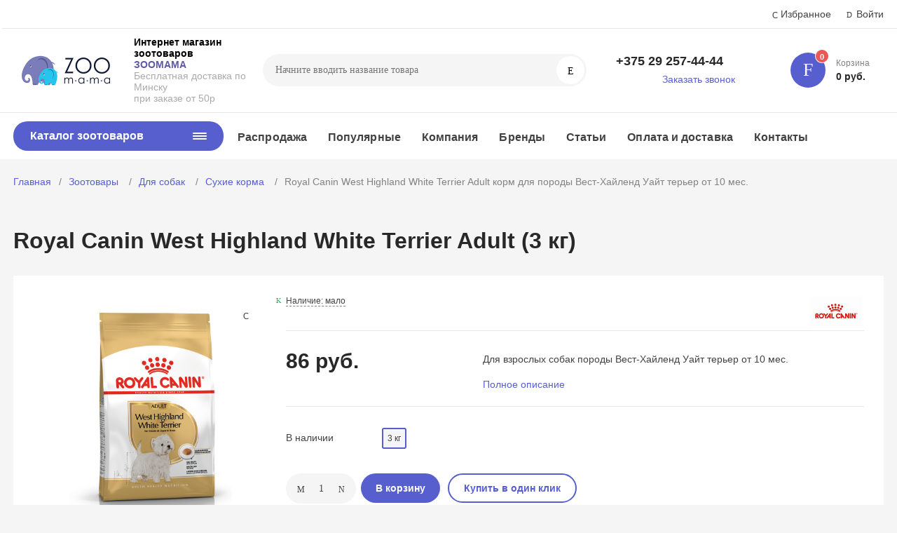

--- FILE ---
content_type: text/html; charset=windows-1251
request_url: https://zoomama.by/catalog/dlya-sobak/sukhie-korma/6854/
body_size: 44353
content:
<!DOCTYPE html>
<html xmlns="http://www.w3.org/1999/xhtml" lang="ru">
	<head>

<!-- Google Tag Manager -->
<script>(function(w,d,s,l,i){w[l]=w[l]||[];w[l].push({'gtm.start':
new Date().getTime(),event:'gtm.js'});var f=d.getElementsByTagName(s)[0],
j=d.createElement(s),dl=l!='dataLayer'?'&l='+l:'';j.async=true;j.src=
'https://www.googletagmanager.com/gtm.js?id='+i+dl;f.parentNode.insertBefore(j,f);
})(window,document,'script','dataLayer','GTM-MBJ3XCJ');</script>
<!-- End Google Tag Manager -->

				<title>Royal Canin West Highland White Terrier Adult корм для породы Вест-Хайленд Уайт терьер от 10 мес. купить в Минске - Zoomama.by</title>
		<meta http-equiv="X-UA-Compatible" content="IE=edge">
		<meta name="viewport" content="width=device-width, initial-scale=1.0">
		<meta name="HandheldFriendly" content="true" />
		<meta name="format-detection" content="telephone=no">
		
		<meta http-equiv="Content-Type" content="text/html; charset=windows-1251" />
<meta name="keywords" content="royal canin west highland white terrier adult корм для породы вест-хайленд уайт терьер от 10 мес., Сухие корма Royal Canin ( Россия, Франция), Royal Canin ( Россия, Франция) royal canin west highland white terrier adult корм для породы вест-хайленд уайт терьер от 10 мес., royal canin west highland white terrier adult корм для породы вест-хайленд уайт терьер от 10 мес. купить, royal canin west highland white terrier adult корм для породы вест-хайленд уайт терьер от 10 мес. дешево, продажа royal canin west highland white terrier adult корм для породы вест-хайленд уайт терьер от 10 мес., royal canin west highland white terrier adult корм для породы вест-хайленд уайт терьер от 10 мес. в минске, royal canin west highland white terrier adult корм для породы вест-хайленд уайт терьер от 10 мес. доставка, купить royal canin west highland white terrier adult корм для породы вест-хайленд уайт терьер от 10 мес. онлайн, royal canin west highland white terrier adult корм для породы вест-хайленд уайт терьер от 10 мес. низкие цены" />
<meta name="description" content="Royal Canin West Highland White Terrier Adult корм для породы Вест-Хайленд Уайт терьер от 10 мес. от 42 руб. Бесплатная доставка по Минску при заказе на сумму от 50 рублей. Скидка 5% при самовывозе! Звоните +375 (29) 157-44-44 +375 (29) 257-44-44" />
<link rel="canonical" href="https://zoomama.by/catalog/dlya-sobak/sukhie-korma/6854/" />
<link href="/bitrix/js/ui/design-tokens/dist/ui.design-tokens.min.css?170172043522029" type="text/css"  rel="stylesheet" />
<link href="/bitrix/js/ui/fonts/opensans/ui.font.opensans.min.css?17017203282320" type="text/css"  rel="stylesheet" />
<link href="/bitrix/js/main/popup/dist/main.popup.bundle.min.css?170172047426598" type="text/css"  rel="stylesheet" />
<link href="/bitrix/cache/css/s1/magnet_s1/template_013eefe5fca57c32482b5c36bbe28cfb/template_013eefe5fca57c32482b5c36bbe28cfb_v1.css?1755801375642051" type="text/css"  data-template-style="true" rel="stylesheet" />
<link href="/bitrix/panel/main/popup.min.css?170172039920774" type="text/css"  data-template-style="true"  rel="stylesheet" />
<script type="text/javascript">if(!window.BX)window.BX={};if(!window.BX.message)window.BX.message=function(mess){if(typeof mess==='object'){for(let i in mess) {BX.message[i]=mess[i];} return true;}};</script>
<script type="text/javascript">(window.BX||top.BX).message({'JS_CORE_LOADING':'Загрузка...','JS_CORE_NO_DATA':'- Нет данных -','JS_CORE_WINDOW_CLOSE':'Закрыть','JS_CORE_WINDOW_EXPAND':'Развернуть','JS_CORE_WINDOW_NARROW':'Свернуть в окно','JS_CORE_WINDOW_SAVE':'Сохранить','JS_CORE_WINDOW_CANCEL':'Отменить','JS_CORE_WINDOW_CONTINUE':'Продолжить','JS_CORE_H':'ч','JS_CORE_M':'м','JS_CORE_S':'с','JSADM_AI_HIDE_EXTRA':'Скрыть лишние','JSADM_AI_ALL_NOTIF':'Показать все','JSADM_AUTH_REQ':'Требуется авторизация!','JS_CORE_WINDOW_AUTH':'Войти','JS_CORE_IMAGE_FULL':'Полный размер'});</script>

<script type="text/javascript" src="/bitrix/js/main/core/core.min.js?1701720476219752"></script>

<script>BX.setJSList(['/bitrix/js/main/core/core_ajax.js','/bitrix/js/main/core/core_promise.js','/bitrix/js/main/polyfill/promise/js/promise.js','/bitrix/js/main/loadext/loadext.js','/bitrix/js/main/loadext/extension.js','/bitrix/js/main/polyfill/promise/js/promise.js','/bitrix/js/main/polyfill/find/js/find.js','/bitrix/js/main/polyfill/includes/js/includes.js','/bitrix/js/main/polyfill/matches/js/matches.js','/bitrix/js/ui/polyfill/closest/js/closest.js','/bitrix/js/main/polyfill/fill/main.polyfill.fill.js','/bitrix/js/main/polyfill/find/js/find.js','/bitrix/js/main/polyfill/matches/js/matches.js','/bitrix/js/main/polyfill/core/dist/polyfill.bundle.js','/bitrix/js/main/core/core.js','/bitrix/js/main/polyfill/intersectionobserver/js/intersectionobserver.js','/bitrix/js/main/lazyload/dist/lazyload.bundle.js','/bitrix/js/main/polyfill/core/dist/polyfill.bundle.js','/bitrix/js/main/parambag/dist/parambag.bundle.js']);
</script>
<script type="text/javascript">(window.BX||top.BX).message({'pull_server_enabled':'Y','pull_config_timestamp':'1645198819','pull_guest_mode':'N','pull_guest_user_id':'0'});(window.BX||top.BX).message({'PULL_OLD_REVISION':'Для продолжения корректной работы с сайтом необходимо перезагрузить страницу.'});</script>
<script type="text/javascript">(window.BX||top.BX).message({'JS_CORE_LOADING':'Загрузка...','JS_CORE_NO_DATA':'- Нет данных -','JS_CORE_WINDOW_CLOSE':'Закрыть','JS_CORE_WINDOW_EXPAND':'Развернуть','JS_CORE_WINDOW_NARROW':'Свернуть в окно','JS_CORE_WINDOW_SAVE':'Сохранить','JS_CORE_WINDOW_CANCEL':'Отменить','JS_CORE_WINDOW_CONTINUE':'Продолжить','JS_CORE_H':'ч','JS_CORE_M':'м','JS_CORE_S':'с','JSADM_AI_HIDE_EXTRA':'Скрыть лишние','JSADM_AI_ALL_NOTIF':'Показать все','JSADM_AUTH_REQ':'Требуется авторизация!','JS_CORE_WINDOW_AUTH':'Войти','JS_CORE_IMAGE_FULL':'Полный размер'});</script>
<script type="text/javascript">(window.BX||top.BX).message({'LANGUAGE_ID':'ru','FORMAT_DATE':'DD.MM.YYYY','FORMAT_DATETIME':'DD.MM.YYYY HH:MI:SS','COOKIE_PREFIX':'BITRIX_SM','SERVER_TZ_OFFSET':'10800','UTF_MODE':'N','SITE_ID':'s1','SITE_DIR':'/','USER_ID':'','SERVER_TIME':'1768840363','USER_TZ_OFFSET':'0','USER_TZ_AUTO':'Y','bitrix_sessid':'198e3b366dfcd66a3948e74b9b48c929'});</script>


<script type="text/javascript"  src="/bitrix/cache/js/s1/magnet_s1/kernel_main/kernel_main_v1.js?1755961855214620"></script>
<script type="text/javascript" src="/bitrix/js/ui/dexie/dist/dexie3.bundle.min.js?170172033088295"></script>
<script type="text/javascript" src="/bitrix/js/main/core/core_ls.min.js?15894082587365"></script>
<script type="text/javascript" src="/bitrix/js/main/core/core_frame_cache.min.js?170172047611210"></script>
<script type="text/javascript" src="/bitrix/js/pull/protobuf/protobuf.min.js?164512875076433"></script>
<script type="text/javascript" src="/bitrix/js/pull/protobuf/model.min.js?164512875014190"></script>
<script type="text/javascript" src="/bitrix/js/rest/client/rest.client.min.js?16451287809240"></script>
<script type="text/javascript" src="/bitrix/js/pull/client/pull.client.min.js?170172042348309"></script>
<script type="text/javascript" src="/bitrix/js/main/popup/dist/main.popup.bundle.min.js?170172047265670"></script>
<script type="text/javascript" src="/bitrix/js/currency/currency-core/dist/currency-core.bundle.min.js?17017202723755"></script>
<script type="text/javascript" src="/bitrix/js/currency/core_currency.min.js?1645128623833"></script>
<script type="text/javascript">BX.setJSList(['/bitrix/js/main/core/core_fx.js','/bitrix/js/main/session.js','/bitrix/js/main/pageobject/pageobject.js','/bitrix/js/main/core/core_window.js','/bitrix/js/main/date/main.date.js','/bitrix/js/main/core/core_date.js','/bitrix/js/main/utils.js','/bitrix/js/main/dd.js','/bitrix/js/main/core/core_uf.js','/bitrix/js/main/core/core_dd.js','/bitrix/js/main/core/core_tooltip.js','/bitrix/templates/magnet_s1/components/bitrix/catalog.element/main/script.js','/bitrix/templates/magnet_s1/components/bitrix/catalog.product.subscribe/main/script.js','/bitrix/templates/magnet_s1/components/bitrix/catalog.section/main/script.js','/bitrix/templates/magnet_s1/components/bitrix/catalog.item/main/script.js','/bitrix/templates/magnet_s1/vendor/jquery/jquery.min.js','/bitrix/templates/magnet_s1/vendor/jquery/jquery.modal.js','/bitrix/templates/magnet_s1/vendor/jquery/jquery.validate.min.js','/bitrix/templates/magnet_s1/vendor/jquery/jquery.inview.js','/bitrix/templates/magnet_s1/vendor/jquery/jquery-ui.min.js','/bitrix/templates/magnet_s1/vendor/jquery/jquery.touch-swipe.min.js','/bitrix/templates/magnet_s1/vendor/jquery/jquery.mousewheel.min.js','/bitrix/templates/magnet_s1/vendor/jquery/jquery.debounce.js','/bitrix/templates/magnet_s1/vendor/jquery/jquery.lazy.min.js','/bitrix/templates/magnet_s1/vendor/owlcarousel/owl.carousel.min.js','/bitrix/templates/magnet_s1/vendor/lightbox/lightbox.min.js','/bitrix/templates/magnet_s1/vendor/maskedinput/jquery.maskedinput.min.js','/bitrix/templates/magnet_s1/vendor/scrollbar/jquery.scrollbar.min.js','/bitrix/templates/magnet_s1/vendor/youtube-popup/youtube-popup.js','/bitrix/templates/magnet_s1/vendor/mobile-detect/mobile-detect.min.js','/bitrix/templates/magnet_s1/script.js','/bitrix/components/bitrix/search.title/script.js']);</script>
<script type="text/javascript">BX.setCSSList(['/bitrix/templates/magnet_s1/vendor/normalize/normalize.css','/bitrix/templates/magnet_s1/vendor/fonts/fonts.css','/bitrix/templates/magnet_s1/vendor/owlcarousel/owl.carousel.min.css','/bitrix/templates/magnet_s1/vendor/custom-bootstrap/bootstrap.min.css','/bitrix/templates/magnet_s1/vendor/lightbox/lightbox.min.css','/bitrix/templates/magnet_s1/vendor/scrollbar/jquery.scrollbar.css','/bitrix/templates/magnet_s1/vendor/youtube-popup/youtube-popup.css','/bitrix/templates/magnet_s1/vendor/jquery/jquery-ui.min.css','/bitrix/templates/magnet_s1/vendor/fonts/PTSans/font.css','/bitrix/templates/magnet_s1/less_compile/template_styles_s1.css']);</script>
<script type="text/javascript">if (Intl && Intl.DateTimeFormat) document.cookie="BITRIX_SM_TZ="+Intl.DateTimeFormat().resolvedOptions().timeZone+"; path=/; expires=Fri, 01 Jan 2027 00:00:00 +0300";</script>
<script type="text/javascript">
					(function () {
						"use strict";

						var counter = function ()
						{
							var cookie = (function (name) {
								var parts = ("; " + document.cookie).split("; " + name + "=");
								if (parts.length == 2) {
									try {return JSON.parse(decodeURIComponent(parts.pop().split(";").shift()));}
									catch (e) {}
								}
							})("BITRIX_CONVERSION_CONTEXT_s1");

							if (cookie && cookie.EXPIRE >= BX.message("SERVER_TIME"))
								return;

							var request = new XMLHttpRequest();
							request.open("POST", "/bitrix/tools/conversion/ajax_counter.php", true);
							request.setRequestHeader("Content-type", "application/x-www-form-urlencoded");
							request.send(
								"SITE_ID="+encodeURIComponent("s1")+
								"&sessid="+encodeURIComponent(BX.bitrix_sessid())+
								"&HTTP_REFERER="+encodeURIComponent(document.referrer)
							);
						};

						if (window.frameRequestStart === true)
							BX.addCustomEvent("onFrameDataReceived", counter);
						else
							BX.ready(counter);
					})();
				</script>
<link rel="apple-touch-icon" sizes="180x180" href="/bitrix/templates/magnet_s1/img/favicons/180x180.png">
<link rel="icon" type="image/png" sizes="192x192" href="/bitrix/templates/magnet_s1/img/favicons/192x192.png">
<link rel="icon" type="image/png" sizes="32x32" href="/bitrix/templates/magnet_s1/img/favicons/32x32.png">
<link rel="icon" type="image/png" sizes="16x16" href="/bitrix/templates/magnet_s1/img/favicons/16x16.png">
<meta name="msapplication-TileColor" content="#575fcf">
<meta name="theme-color" content="#ffffff">
<link rel="preload" href="/bitrix/templates/magnet_s1/vendor/fonts/IconCustom/IconCustom.woff?bae8bfcc98590264e0c2175171f16979" as="font" type="font/woff2" crossorigin="anonymous">
<link rel="preload" href="/bitrix/templates/magnet_s1/vendor/fonts/PTSans/PTSansRegular/PTSansRegular.woff2" as="font" type="font/woff2" crossorigin="anonymous">
<link rel="preload" href="/bitrix/templates/magnet_s1/vendor/fonts/PTSans/PTSansBold/PTSansBold.woff2" as="font" type="font/woff2" crossorigin="anonymous">

        <script data-skip-moving='true' type='text/template' id='popup-basket-add'>
        <div class='popup-basket-add'>
        <div class='overflow'>
        <div class='box'>
        <a href='javascript:void(0)' data-close class='close'></a>
        <div class='title'>Товар добавлен в корзину</div>
        <a href='/personal/cart/' class='btn'>Оформить заказ</a>
        <a href='javascript:void(0)' class='btn transparent' data-close>Продолжить покупки</a>
        </div>
        </div>
        </div>
        </script>
        
<script data-skip-moving="true">window.arOptions = {'phone_mask':'+375 (99) 999-99-99','use_phone_as_login':'N','basket_type':'STATIC','basket_show_popup':'Y','buy1click_enabled':'Y','fastview_enabled':'N','cookies_agreement_enabled':'N','order_min_price':'1','regions_on_subdomains':'N','scroll_top_button':'Y','empty_image':'/bitrix/templates/magnet_s1/img/no-photo.png','ya_counter_id':'27962148'};</script>
<script>BX.message([])</script>
<meta property="og:type" content="website" />
<meta property="og:title" content="Royal Canin West Highland White Terrier Adult корм для породы Вест-Хайленд Уайт терьер от 10 мес." />
<meta property="og:url" content="https://zoomama.by/catalog/dlya-sobak/sukhie-korma/6854/" />
<meta property="og:image" content="https://zoomama.by/upload/iblock/1f7/b9u6dwskec1b322imvdqmw35c1vfsy0d/ru_136932_master.png" />
<meta property="og:description" content="Royal Canin West Highland White Terrier Adult - полнорационный корм для взрослых собак породы вест-хайленд-уайт-терьер в возрасте от 10 месяцев.

Здоровая шерсть
Эта эксклюзивная формула поддерживает здоровье и красоту шерсти. Корм обогащен жирными кислотами Омега-3 (EPA и DHA) и Омега-6, маслом бурачника и биотином.

Здоровая кожа
Новая формула поддерживает кожу собаки в идеальном состоянии.

Высокая вкусовая привлекательность
Стимулирует аппетит даже у самых разборчивых собак благодаря отборным натуральным ароматизаторам.

Профилактика образования зубного камня
Благодаря хелаторам кальция и специально подобранной текстуре крокет, которая оказывает чистящее воздействие, корм помогает ограничить образование зубного камня.
Состав:
Кукурузная мука, дегидратированные белки животного происхождения (птица), рис, кукуруза, животные жиры, гидролизат белков животного происхождения, пшеница, дегидратированные белки животного происхождения (свинина)*, экстракт цикория, соевое масло, минеральные вещества, рыбий жир, льняное семя (0,5 %), фруктоолигосахариды, масло огуречника аптечного (0,1 %), экстракт бархатцев прямостоячих (источник лютеина), экстракты зеленого чая и винограда (источники полифенолов), гидролизат из панциря ракообразных (источник глюкозамина), гидролизат из хряща (источник хондроитина). 

Рекомендуемая ежедневная дозировка (в граммах):
Вес собакиПониженная активностьУмеренная активность6 кг931087 кг1041218 кг1151349 кг12614610 кг136158
Содержание питательных веществ:
Питательные веществаКоличествоАрахидоновая кислота(%)0.07Минеральные вещества(%)6.0Биотин(мг/кг)3.07Клетчатка общая(%)1.4Пищевые волокна(%)6.2DL-метионин(%)0.49Кислоты EPA + DHA(%)0.3Жиры(%)16.0[glucosamine_chloride](мг/кг)495.0Глюкозамин и хондроитин(мг/кг)500.0Полифенолы зеленого чая и винограда(мг/кг)150.0L-карнитин(мг/кг)100.0Линолевая кислота(%)3.32Лютеин(мг/кг)5.0Метаболическая энергия NRC 85 (по Атуотеру)(ккал/кг)3708.5Измеренная обменная энергия(ккал/кг)3918.0Метионин + цистин(%)0.75Влажность(%)9.5Безазотистые экстрактивные вещества(%)46.1Жирные кислоты Омега 3(%)0.81Жирные кислоты Омега 6(%)3.51Фосфор(%)0.65Белки(%)21.0Крахмал(%)41.3Таурин(мг/кг)2000.0Витамин А(МЕ/кг)31000.0Витамин С(мг/кг)300.0Витамин Е(мг/кг)600.0Другие веществаКоличествоАргинин(%)1.34L-лизин(%)1.08Минеральные веществаКоличествоКальций(%)0.78Хлориды(%)0.76Медь(мг/кг)10.0Йод(мг/кг)5.9Железо(мг/кг)215.0Магний(%)0.07Марганец(мг/кг)72.0Калий(%)0.7Селен(мг/кг)0.41Натрий(%)0.4Цинк(мг/кг)242.0ВитаминыКоличествоХолин(мг/кг)2000.0Фолиевая кислота(мг/кг)13.6Витамин В1 (Тиамин)(мг/кг)26.9Витамин В12 (Цианокобаламин)(мг/кг)0.13Витамин В2 (Рибофлавин)(мг/кг)48.5Витамин В3 (Ниацин)(мг/кг)481.9Витамин В5 (Пантотенат)(мг/кг)144.9Витамин В6 (Пиридоксин)(мг/кг)75.6Витамин D3(МЕ/кг)800.0


Страна производителя: Франция, Австрия, Россия
Производитель (завод): ROYAL CANIN SAS 30470 Aimargues Franse
" />
<!-- dev2fun module opengraph -->
<meta property="og:url" content="https://zoomama.by/catalog/dlya-sobak/sukhie-korma/6854/"/>
<meta property="og:type" content="website"/>
<meta property="og:site_name" content="zoomama.by"/>
<meta property="og:image" content="https://zoomama.by/upload/iblock/1f7/b9u6dwskec1b322imvdqmw35c1vfsy0d/ru_136932_master.png"/>
<meta property="og:image:type" content="image/png"/>
<meta property="og:image:width" content="282"/>
<meta property="og:image:height" content="400"/>
<!-- /dev2fun module opengraph -->



<script type="text/javascript"  src="/bitrix/cache/js/s1/magnet_s1/template_aacec62558b7a4d54b68269ee25aeaef/template_aacec62558b7a4d54b68269ee25aeaef_v1.js?1755804219556231"></script>
<script type="text/javascript"  src="/bitrix/cache/js/s1/magnet_s1/page_357561d0c5991ca89f661087ceefbd32/page_357561d0c5991ca89f661087ceefbd32_v1.js?1755804221165723"></script>
<script type="text/javascript">var _ba = _ba || []; _ba.push(["aid", "125b9a55fdfac07b324a06694540601a"]); _ba.push(["host", "zoomama.by"]); _ba.push(["ad[ct][item]", "[base64]"]);_ba.push(["ad[ct][user_id]", function(){return BX.message("USER_ID") ? BX.message("USER_ID") : 0;}]);_ba.push(["ad[ct][recommendation]", function() {var rcmId = "";var cookieValue = BX.getCookie("BITRIX_SM_RCM_PRODUCT_LOG");var productId = 6854;var cItems = [];var cItem;if (cookieValue){cItems = cookieValue.split(".");}var i = cItems.length;while (i--){cItem = cItems[i].split("-");if (cItem[0] == productId){rcmId = cItem[1];break;}}return rcmId;}]);_ba.push(["ad[ct][v]", "2"]);(function() {var ba = document.createElement("script"); ba.type = "text/javascript"; ba.async = true;ba.src = (document.location.protocol == "https:" ? "https://" : "http://") + "bitrix.info/ba.js";var s = document.getElementsByTagName("script")[0];s.parentNode.insertBefore(ba, s);})();</script>


		                                    <style>
                        @keyframes placeHolderShimmer {
                            0% {
                                -webkit-transform: translateZ(0);
                                transform: translateZ(0);
                                background-position: -468px 0
                            }
                            to {
                                -webkit-transform: translateZ(0);
                                transform: translateZ(0);
                                background-position: 468px 0
                            }
                        }
                        
                        .skeleton-card {
                            transition: all .3s ease-in-out;
                            -webkit-backface-visibility: hidden;
                        }
                        
                        .skeleton-card.hidden {
                            transition: all .3s ease-in-out;
                            opacity: 0;
                            height: 0;
                            padding: 0
                        }
                        
                        .skeleton-bg {
                            will-change: transform;
                            animation: placeHolderShimmer 1s linear infinite forwards;
                            -webkit-backface-visibility: hidden;
                            background: #fff;
                            background: linear-gradient(90deg, #fff 8%, #f5f5f5 18%, #fff 33%);
                            background-size: 800px 104px;
                            height: 100%;
                            position: relative;
                            box-sizing: border-box;
                        }
                    </style>
	</head>
	<body class="sidebar-type4 width-">

<!-- Google Tag Manager (noscript) -->
<noscript><iframe src="https://www.googletagmanager.com/ns.html?id=GTM-MBJ3XCJ"
height="0" width="0" style="display:none;visibility:hidden"></iframe></noscript>
<!-- End Google Tag Manager (noscript) -->

            		
		<div id="panel"></div>
		<div class="wrapper">
			                        <header class="type1">
                            <div class="top" data-helper="header::top">
    <div class="container">
<!--	 

<script>
    $(document).ready(function () {
        $("body").on('click', '.locations-list-popup-btn', function (event) {
                event.preventDefault();
                $(this).parents('.city').toggleClass('open');
                return false;
        });
    });
    
</script> 

                <div class="address icon-custom">
            Минск        </div>

-->
                <div class="links">
            <a href="/personal/cart/?filter=delayed" class="wishlist-link icon-custom"><span>Избранное</span></a>

            
            <a href="/auth/" class="auth-popup-btn login-link icon-custom"><span>Войти</span></a>
        </div>
    </div>
</div>
<div class="middle" data-helper="header::middle">
    <div class="container">
        <div class="logo" data-helper="header::logo">
            <a href="/">
                <img src="/upload/resize_cache/nextype.magnet/f97/300_300_1/f9752924dae065182b7c52cd8a759205.png" alt="zoomama.by" title="zoomama.by">
    </a>        </div>
        <div class="slogan" data-helper="header::slogan">
            <b> <span style="color: #000000;">Интернет&nbsp;магазин зоотоваров<br>
 </span></b><b><span style="color: #5e5ca7;">ЗООМАМА</span><br>
 </b>Бесплатная доставка по Минску <br>
 при заказе от 50р<br>
        </div>

        <div class="search" id="title-search">
    <form action="/catalog/">
        <input id="title-search-input" name="q" type="text" placeholder="Начните вводить название товара">
        <button type="submit" class="icon-custom"><span>Поиск</span></button>
    </form>
</div>
<script>
	BX.ready(function(){
		new JCTitleSearch({
			'AJAX_PAGE' : '/catalog/dlya-sobak/sukhie-korma/6854/',
			'CONTAINER_ID': 'title-search',
			'INPUT_ID': 'title-search-input',
			'MIN_QUERY_LEN': 2
		});
	});
</script>
        
        
<div class="tel-container" data-helper="header::phones">
    <div class="tel">
        <a href="tel:+375292574444">+375 29 257-44-44</a>
        <a href="tel:+"></a>
            </div>
        <div class="call-me">
        <a href="javascript:void(0)" class="callback-popup-btn">Заказать звонок</a>
    </div>
    </div>
        <div class="basket-container">
    <div id="bx_basketFKauiI" class="basket-container-items">
    <!--'start_frame_cache_bx_basketFKauiI'-->
<a href="/personal/cart/" class="basket-link icon-custom">
    <span class="items-counter">0</span>
</a>
<div class="basket-text">
    <div class="name">Корзина</div>
    <div class="sum">0 руб.</div>
</div>
<!--'end_frame_cache_bx_basketFKauiI'--></div>
<script type="text/javascript">
    if (typeof(window.CSolution.initBasket) == 'function') {
        window.CSolution.initBasket({
            siteId: 's1',
            cartId: 'bx_basketFKauiI',
            ajaxPath: '/bitrix/components/bitrix/sale.basket.basket.line/ajax.php',
            templateName: 'inline',
            arParams: {'HIDE_ON_BASKET_PAGES':'N','PATH_TO_BASKET':'/personal/cart/','PATH_TO_ORDER':'/personal/order/make/','PATH_TO_PERSONAL':'/personal/','PATH_TO_PROFILE':'/personal/','PATH_TO_REGISTER':'/auth/','SHOW_PRODUCTS':'N','PATH_TO_CATALOG':'','CACHE_TYPE':'A','SHOW_NUM_PRODUCTS':'Y','SHOW_TOTAL_PRICE':'Y','SHOW_EMPTY_VALUES':'Y','SHOW_PERSONAL_LINK':'N','SHOW_AUTHOR':'N','SHOW_REGISTRATION':'N','PATH_TO_AUTHORIZE':'/auth/','SHOW_DELAY':'Y','SHOW_NOTAVAIL':'Y','SHOW_IMAGE':'Y','SHOW_PRICE':'Y','SHOW_SUMMARY':'Y','POSITION_FIXED':'N','POSITION_VERTICAL':'top','POSITION_HORIZONTAL':'right','MAX_IMAGE_SIZE':'70','AJAX':'N','~HIDE_ON_BASKET_PAGES':'N','~PATH_TO_BASKET':'/personal/cart/','~PATH_TO_ORDER':'/personal/order/make/','~PATH_TO_PERSONAL':'/personal/','~PATH_TO_PROFILE':'/personal/','~PATH_TO_REGISTER':'/auth/','~SHOW_PRODUCTS':'N','~PATH_TO_CATALOG':'','~CACHE_TYPE':'A','~SHOW_NUM_PRODUCTS':'Y','~SHOW_TOTAL_PRICE':'Y','~SHOW_EMPTY_VALUES':'Y','~SHOW_PERSONAL_LINK':'N','~SHOW_AUTHOR':'N','~SHOW_REGISTRATION':'N','~PATH_TO_AUTHORIZE':'/auth/','~SHOW_DELAY':'Y','~SHOW_NOTAVAIL':'Y','~SHOW_IMAGE':'Y','~SHOW_PRICE':'Y','~SHOW_SUMMARY':'Y','~POSITION_FIXED':'N','~POSITION_VERTICAL':'top','~POSITION_HORIZONTAL':'right','~MAX_IMAGE_SIZE':'70','~AJAX':'N','cartId':'bx_basketFKauiI'}        });
    }
</script>
</div>        
    </div>
</div>
<div class="bottom">
    <div class="container">
        
        
<nav class="header-catalog-menu open-on-hover">
    <a href="javascript:void(0);" class="head" data-helper="aside::catalog::menu">
        <span class="title">
            Каталог зоотоваров        </span>
        <span class="burger-button">
            <span></span>
            <span></span>
            <span></span>
            <span></span>
        </span>
    </a>

    <!--'start_frame_cache_LkGdQn'--><div class="scroll">
    <ul class="list">
                <li class="item has-sub">
                <a href="/catalog/dlya-sobak/">
                    <span class="text">Для собак</span>
                </a>
                                <div class="sub">
                        <div class="title">Для собак</div>
                        <ul class="items">
                                                        <li class="item">
                                            <a href="/catalog/dlya-sobak/sukhie-korma/" class="active">
                                                <span class="img">
                                                    <img src="/upload/resize_cache/iblock/345/180_180_0/hills.jpg" alt="Сухие корма">
                                                </span>
                                                <span class="text">Сухие корма</span>
                                            </a>
                                        </li>
                                                        <li class="item">
                                            <a href="/catalog/dlya-sobak/konservy/">
                                                <span class="img">
                                                    <img src="/upload/resize_cache/iblock/8f7/180_180_0/8f738dc6956467f94f84220504753b4d.jpg" alt="Консервы">
                                                </span>
                                                <span class="text">Консервы</span>
                                            </a>
                                        </li>
                                                        <li class="item">
                                            <a href="/catalog/dlya-sobak/amunitsiya-dlya-sobak/">
                                                <span class="img">
                                                    <img src="/upload/resize_cache/iblock/72f/180_180_0/72f7c017befa49eefd66e78b6b0cdfb0.jpg" alt="Амуниция">
                                                </span>
                                                <span class="text">Амуниция</span>
                                            </a>
                                        </li>
                                                        <li class="item">
                                            <a href="/catalog/dlya-sobak/antiparazitarnye-sredstva-dlya-sobak/">
                                                <span class="img">
                                                    <img src="/upload/resize_cache/iblock/5aa/180_180_0/5aa821478b51fdc037bf6489f1b144d8.jpg" alt="Антипаразитарные средства">
                                                </span>
                                                <span class="text">Антипаразитарные средства</span>
                                            </a>
                                        </li>
                                                        <li class="item">
                                            <a href="/catalog/dlya-sobak/vitaminy-i-dobavki-/">
                                                <span class="img">
                                                    <img src="/upload/resize_cache/iblock/4e3/180_180_0/4e34ad7882cd79b3b4ae657ade0e6e16.jpg" alt="Витамины и добавки ">
                                                </span>
                                                <span class="text">Витамины и добавки </span>
                                            </a>
                                        </li>
                                                        <li class="item">
                                            <a href="/catalog/dlya-sobak/volery/">
                                                <span class="img">
                                                    <img src="/upload/resize_cache/iblock/6aa/180_180_0/6aad9c09e984f1eb58d65619fad15ffa.jpeg" alt="Вольеры">
                                                </span>
                                                <span class="text">Вольеры</span>
                                            </a>
                                        </li>
                                                        <li class="item">
                                            <a href="/catalog/dlya-sobak/gruming/">
                                                <span class="img">
                                                    <img src="/upload/resize_cache/iblock/169/180_180_0/169f85c94fdab2caa12f89904d6cf980.jpg" alt="Груминг">
                                                </span>
                                                <span class="text">Груминг</span>
                                            </a>
                                        </li>
                                                        <li class="item">
                                            <a href="/catalog/dlya-sobak/igrushki/">
                                                <span class="img">
                                                    <img src="/upload/resize_cache/iblock/4ea/180_180_0/4ea87e63dcadd4ec32e4c2a575d9f2f2.jpg" alt="Игрушки для собак">
                                                </span>
                                                <span class="text">Игрушки для собак</span>
                                            </a>
                                        </li>
                                                        <li class="item">
                                            <a href="/catalog/dlya-sobak/korrektsiya-povedeniya-/">
                                                <span class="img">
                                                    <img src="/bitrix/templates/magnet_s1/img/no-photo.png" alt="Коррекция поведения ">
                                                </span>
                                                <span class="text">Коррекция поведения </span>
                                            </a>
                                        </li>
                                                        <li class="item">
                                            <a href="/catalog/dlya-sobak/kosmetika-dlya-sobak/">
                                                <span class="img">
                                                    <img src="/upload/resize_cache/iblock/3a0/180_180_0/3a0238e111b9dfb30b6fcee453cc1eb9.jpg" alt="Косметика">
                                                </span>
                                                <span class="text">Косметика</span>
                                            </a>
                                        </li>
                                                        <li class="item">
                                            <a href="/catalog/dlya-sobak/lakomstva/">
                                                <span class="img">
                                                    <img src="/upload/resize_cache/iblock/71c/180_180_0/71c82f9d1173be82d1c0fcab9d3dd323.jpg" alt="Лакомства для собак">
                                                </span>
                                                <span class="text">Лакомства для собак</span>
                                            </a>
                                        </li>
                                                        <li class="item">
                                            <a href="/catalog/dlya-sobak/lezhanki-i-domiki-dlya-sobak/">
                                                <span class="img">
                                                    <img src="/upload/resize_cache/iblock/1e5/180_180_0/1e502d953a0fbe077086f2e4e40918db.jpg" alt="Лежанки и домики">
                                                </span>
                                                <span class="text">Лежанки и домики</span>
                                            </a>
                                        </li>
                                                        <li class="item">
                                            <a href="/catalog/dlya-sobak/miski-i-kovriki-pod-miski-dlya-sobak/">
                                                <span class="img">
                                                    <img src="/upload/resize_cache/iblock/369/180_180_0/369f59e3487ae7fa8095320522fb4e17.jpg" alt="Миски и коврики под миски">
                                                </span>
                                                <span class="text">Миски и коврики под миски</span>
                                            </a>
                                        </li>
                                                        <li class="item">
                                            <a href="/catalog/dlya-sobak/odezhda-dlya-sobak/">
                                                <span class="img">
                                                    <img src="/upload/resize_cache/iblock/caf/180_180_0/caf4d3549911fa248ae9bfa9c193cf69.jpg" alt="Одежда для собак">
                                                </span>
                                                <span class="text">Одежда для собак</span>
                                            </a>
                                        </li>
                                                        <li class="item">
                                            <a href="/catalog/dlya-sobak/perenoski-dlya-sobak/">
                                                <span class="img">
                                                    <img src="/upload/resize_cache/iblock/b58/180_180_0/b58088224b118814a309de3e61749e17.jpg" alt="Переноски для собак">
                                                </span>
                                                <span class="text">Переноски для собак</span>
                                            </a>
                                        </li>
                                                        <li class="item">
                                            <a href="/catalog/dlya-sobak/tualety-pelenki/">
                                                <span class="img">
                                                    <img src="/upload/resize_cache/iblock/fe8/180_180_0/fe8132477675252727ea25eae35319dd.jpg" alt="Туалеты, пеленки">
                                                </span>
                                                <span class="text">Туалеты, пеленки</span>
                                            </a>
                                        </li>
                                                    </ul>
                        
                                            </div>
                            </li>
                <li class="item has-sub">
                <a href="/catalog/dlya-koshek/">
                    <span class="text">Для кошек</span>
                </a>
                                <div class="sub">
                        <div class="title">Для кошек</div>
                        <ul class="items">
                                                        <li class="item">
                                            <a href="/catalog/dlya-koshek/sukhie-korma-dlya-koshek/">
                                                <span class="img">
                                                    <img src="/upload/resize_cache/iblock/17a/180_180_0/hills_science_plan.png" alt="Сухие корма для кошек">
                                                </span>
                                                <span class="text">Сухие корма для кошек</span>
                                            </a>
                                        </li>
                                                        <li class="item">
                                            <a href="/catalog/dlya-koshek/konservy-dlya-koshek/">
                                                <span class="img">
                                                    <img src="/upload/resize_cache/iblock/a14/180_180_0/a1408504366256a0fc5ab707bf170c53.jpg" alt="Консервы для кошек">
                                                </span>
                                                <span class="text">Консервы для кошек</span>
                                            </a>
                                        </li>
                                                        <li class="item">
                                            <a href="/catalog/dlya-koshek/amunitsiya/">
                                                <span class="img">
                                                    <img src="/upload/resize_cache/iblock/612/u5xh42o79pmmnq3iqh7y5367f8u09y60/180_180_0/63e49de287883695340c8c8d166d906a.jpeg" alt="Амуниция">
                                                </span>
                                                <span class="text">Амуниция</span>
                                            </a>
                                        </li>
                                                        <li class="item">
                                            <a href="/catalog/dlya-koshek/antiparazitarnye-sredstva-dlya-koshek/">
                                                <span class="img">
                                                    <img src="/upload/resize_cache/iblock/21f/180_180_0/21f46914b1fc396b264001c2b0036be2.jpg" alt="Антипаразитарные средства">
                                                </span>
                                                <span class="text">Антипаразитарные средства</span>
                                            </a>
                                        </li>
                                                        <li class="item">
                                            <a href="/catalog/dlya-koshek/vitaminy-dlya-koshek/">
                                                <span class="img">
                                                    <img src="/upload/resize_cache/iblock/536/180_180_0/5361c4ac97b4c565df510e87a4d4c2fa.jpg" alt="Витамины и добавки">
                                                </span>
                                                <span class="text">Витамины и добавки</span>
                                            </a>
                                        </li>
                                                        <li class="item">
                                            <a href="/catalog/dlya-koshek/gruming-dlya-koshek/">
                                                <span class="img">
                                                    <img src="/upload/resize_cache/iblock/639/180_180_0/63997182664013c836202d1dbeaaf07e.jpg" alt="Груминг">
                                                </span>
                                                <span class="text">Груминг</span>
                                            </a>
                                        </li>
                                                        <li class="item">
                                            <a href="/catalog/dlya-koshek/domiki-lezhaki-dlya-koshek/">
                                                <span class="img">
                                                    <img src="/upload/resize_cache/iblock/87d/180_180_0/87de3b001ba6477235720a24ef172373.jpg" alt="Домики, лежанки">
                                                </span>
                                                <span class="text">Домики, лежанки</span>
                                            </a>
                                        </li>
                                                        <li class="item">
                                            <a href="/catalog/dlya-koshek/igrushki-dlia-koshek/">
                                                <span class="img">
                                                    <img src="/upload/resize_cache/iblock/284/180_180_0/284a3528096f2c27b522b43a4ca01cb7.png" alt="Игрушки">
                                                </span>
                                                <span class="text">Игрушки</span>
                                            </a>
                                        </li>
                                                        <li class="item">
                                            <a href="/catalog/dlya-koshek/kogtetochki-dlya-koshek/">
                                                <span class="img">
                                                    <img src="/upload/resize_cache/iblock/928/180_180_0/92868dff417a733db62b159bda6020cf.jpg" alt="Когтеточки, игровые комплексы">
                                                </span>
                                                <span class="text">Когтеточки, игровые комплексы</span>
                                            </a>
                                        </li>
                                                        <li class="item">
                                            <a href="/catalog/dlya-koshek/korrektsiya-povedeniya/">
                                                <span class="img">
                                                    <img src="/upload/resize_cache/iblock/270/2p1jcfg5hu7df5lf0haq5a96fmqel2o1/180_180_0/a7726f45_ff69_11e7_860b_002590a51102.jpg" alt="Коррекция поведения">
                                                </span>
                                                <span class="text">Коррекция поведения</span>
                                            </a>
                                        </li>
                                                        <li class="item">
                                            <a href="/catalog/dlya-koshek/kosmetika-dlya-koshek/">
                                                <span class="img">
                                                    <img src="/upload/resize_cache/iblock/8b4/180_180_0/8b4ada09efecd1e1ccae67ad1e6f48e3.png" alt="Косметика">
                                                </span>
                                                <span class="text">Косметика</span>
                                            </a>
                                        </li>
                                                        <li class="item">
                                            <a href="/catalog/dlya-koshek/lakomstva-dlya-koshek/">
                                                <span class="img">
                                                    <img src="/upload/resize_cache/iblock/7a8/180_180_0/7a8fee19fc1d8c3b453d47b608613a1b.jpg" alt="Лакомства">
                                                </span>
                                                <span class="text">Лакомства</span>
                                            </a>
                                        </li>
                                                        <li class="item">
                                            <a href="/catalog/dlya-koshek/miski-i-kovriki-pod-miski-dlya-koshek/">
                                                <span class="img">
                                                    <img src="/upload/resize_cache/iblock/040/180_180_0/040e7daa4c476cc6c79ae58b38ead268.jpg" alt="Миски и коврики под миски">
                                                </span>
                                                <span class="text">Миски и коврики под миски</span>
                                            </a>
                                        </li>
                                                        <li class="item">
                                            <a href="/catalog/dlya-koshek/napolniteli-dlya-koshek/">
                                                <span class="img">
                                                    <img src="/upload/resize_cache/iblock/8cd/180_180_0/8cd079ba9fb794aff41e535624753e11.PNG" alt="Наполнители">
                                                </span>
                                                <span class="text">Наполнители</span>
                                            </a>
                                        </li>
                                                        <li class="item">
                                            <a href="/catalog/dlya-koshek/perenoski-dlya-koshek/">
                                                <span class="img">
                                                    <img src="/upload/resize_cache/iblock/a28/180_180_0/a28c9abe31af430390920b098b92cfd7.jpg" alt="Переноски">
                                                </span>
                                                <span class="text">Переноски</span>
                                            </a>
                                        </li>
                                                        <li class="item">
                                            <a href="/catalog/dlya-koshek/tualety-i-aksessuary/">
                                                <span class="img">
                                                    <img src="/upload/resize_cache/iblock/2e7/180_180_0/2e7f51d550b03042e5221c512f00ee6a.jpg" alt="Туалеты и аксессуары">
                                                </span>
                                                <span class="text">Туалеты и аксессуары</span>
                                            </a>
                                        </li>
                                                    </ul>
                        
                                            </div>
                            </li>
                <li class="item has-sub">
                <a href="/catalog/dlya-gryzunov/">
                    <span class="text">Для грызунов</span>
                </a>
                                <div class="sub">
                        <div class="title">Для грызунов</div>
                        <ul class="items">
                                                        <li class="item">
                                            <a href="/catalog/dlya-gryzunov/aksessuary-dlya-gryzunov/">
                                                <span class="img">
                                                    <img src="/upload/resize_cache/iblock/460/180_180_0/hamster_wheel.jpg" alt="Аксессуары">
                                                </span>
                                                <span class="text">Аксессуары</span>
                                            </a>
                                        </li>
                                                        <li class="item">
                                            <a href="/catalog/dlya-gryzunov/amunitsiya-/">
                                                <span class="img">
                                                    <img src="/upload/resize_cache/iblock/a55/180_180_0/5.jpg" alt="Амуниция ">
                                                </span>
                                                <span class="text">Амуниция </span>
                                            </a>
                                        </li>
                                                        <li class="item">
                                            <a href="/catalog/dlya-gryzunov/vitaminy-i-dobavki/">
                                                <span class="img">
                                                    <img src="/upload/resize_cache/iblock/715/180_180_0/kormlenie_svinki.jpg" alt="Витамины и добавки">
                                                </span>
                                                <span class="text">Витамины и добавки</span>
                                            </a>
                                        </li>
                                                        <li class="item">
                                            <a href="/catalog/dlya-gryzunov/igrushki-/">
                                                <span class="img">
                                                    <img src="/upload/resize_cache/iblock/57c/180_180_0/imgpreview.jpg" alt="Игрушки ">
                                                </span>
                                                <span class="text">Игрушки </span>
                                            </a>
                                        </li>
                                                        <li class="item">
                                            <a href="/catalog/dlya-gryzunov/kletki-dlya-gryzunov/">
                                                <span class="img">
                                                    <img src="/upload/resize_cache/iblock/906/180_180_0/100022761035b0.jpg" alt="Клетки">
                                                </span>
                                                <span class="text">Клетки</span>
                                            </a>
                                        </li>
                                                        <li class="item">
                                            <a href="/catalog/dlya-gryzunov/korm-dlya-gryzunov/">
                                                <span class="img">
                                                    <img src="/upload/resize_cache/iblock/5c0/180_180_0/5c0162302b27db803ed6c4eb3a3dfa93.jpg" alt="Корм">
                                                </span>
                                                <span class="text">Корм</span>
                                            </a>
                                        </li>
                                                        <li class="item">
                                            <a href="/catalog/dlya-gryzunov/lakomstva-dlya-gryzunov/">
                                                <span class="img">
                                                    <img src="/upload/resize_cache/iblock/1d4/180_180_0/1d4023d38c20ecf0b6ce26970f1570ac.jpg" alt="Лакомства">
                                                </span>
                                                <span class="text">Лакомства</span>
                                            </a>
                                        </li>
                                                        <li class="item">
                                            <a href="/catalog/dlya-gryzunov/napolniteli-dlya-gryzunov/">
                                                <span class="img">
                                                    <img src="/upload/resize_cache/iblock/375/180_180_0/3758e72a326404a842c95695c8af6175.png" alt="Наполнители">
                                                </span>
                                                <span class="text">Наполнители</span>
                                            </a>
                                        </li>
                                                        <li class="item">
                                            <a href="/catalog/dlya-gryzunov/opilki-seno-dlya-gryzunov/">
                                                <span class="img">
                                                    <img src="/upload/resize_cache/iblock/71a/180_180_0/71a11016b53f2b65403669b5d4b297e3.png" alt="Опилки и сено">
                                                </span>
                                                <span class="text">Опилки и сено</span>
                                            </a>
                                        </li>
                                                        <li class="item">
                                            <a href="/catalog/dlya-gryzunov/sredstva-po-ukhodu/">
                                                <span class="img">
                                                    <img src="/upload/resize_cache/iblock/143/180_180_0/original.jpeg" alt="Средства по уходу">
                                                </span>
                                                <span class="text">Средства по уходу</span>
                                            </a>
                                        </li>
                                                    </ul>
                        
                                            </div>
                            </li>
                <li class="item has-sub">
                <a href="/catalog/dlya-ptits/">
                    <span class="text">Для птиц</span>
                </a>
                                <div class="sub">
                        <div class="title">Для птиц</div>
                        <ul class="items">
                                                        <li class="item">
                                            <a href="/catalog/dlya-ptits/korm-dlya-ptits/">
                                                <span class="img">
                                                    <img src="/upload/resize_cache/iblock/956/180_180_0/956d7ca382bfff1b0f3540931160bbdd.jpg" alt="Корм">
                                                </span>
                                                <span class="text">Корм</span>
                                            </a>
                                        </li>
                                                        <li class="item">
                                            <a href="/catalog/dlya-ptits/lakomstva-dlya-ptits/">
                                                <span class="img">
                                                    <img src="/upload/resize_cache/iblock/877/180_180_0/87777e9dad43ad950e0347ce9ba80530.jpg" alt="Лакомства">
                                                </span>
                                                <span class="text">Лакомства</span>
                                            </a>
                                        </li>
                                                        <li class="item">
                                            <a href="/catalog/dlya-ptits/aksessuary-dlya-ptits/">
                                                <span class="img">
                                                    <img src="/upload/resize_cache/iblock/93f/180_180_0/93fca8d723feeb24759e639216829f28.jpg" alt="Аксессуары в клетку">
                                                </span>
                                                <span class="text">Аксессуары в клетку</span>
                                            </a>
                                        </li>
                                                        <li class="item">
                                            <a href="/catalog/dlya-ptits/vitaminy-i-mineraly-dlya-ptits/">
                                                <span class="img">
                                                    <img src="/upload/resize_cache/iblock/2eb/180_180_0/2eb46ef17a09cb2d8fca0de7800c2b29.jpg" alt="Витамины и минералы">
                                                </span>
                                                <span class="text">Витамины и минералы</span>
                                            </a>
                                        </li>
                                                        <li class="item">
                                            <a href="/catalog/dlya-ptits/igrushki-dlya-ptits/">
                                                <span class="img">
                                                    <img src="/bitrix/templates/magnet_s1/img/no-photo.png" alt="Игрушки для птиц">
                                                </span>
                                                <span class="text">Игрушки для птиц</span>
                                            </a>
                                        </li>
                                                        <li class="item">
                                            <a href="/catalog/dlya-ptits/kletki-dlya-ptits/">
                                                <span class="img">
                                                    <img src="/upload/resize_cache/iblock/15c/180_180_0/15c84221e6fff6a33dcd5cb1ad9b7ccb.jpg" alt="Клетки">
                                                </span>
                                                <span class="text">Клетки</span>
                                            </a>
                                        </li>
                                                        <li class="item">
                                            <a href="/catalog/dlya-ptits/napolniteli-dlya-ptits/">
                                                <span class="img">
                                                    <img src="/upload/resize_cache/iblock/373/180_180_0/37396f1e14140381a0bc7dd38c81cbf4.jpeg" alt="Наполнители">
                                                </span>
                                                <span class="text">Наполнители</span>
                                            </a>
                                        </li>
                                                    </ul>
                        
                                            </div>
                            </li>
                <li class="item has-sub">
                <a href="/catalog/dlya-rybok/">
                    <span class="text">Для рыбок</span>
                </a>
                                <div class="sub">
                        <div class="title">Для рыбок</div>
                        <ul class="items">
                                                        <li class="item">
                                            <a href="/catalog/dlya-rybok/akvariumy/">
                                                <span class="img">
                                                    <img src="/upload/resize_cache/iblock/cb4/180_180_0/cb4e22620f57c7b07ee1dbf50e54e5c4.jpg" alt="Аквариумы и тумбы">
                                                </span>
                                                <span class="text">Аквариумы и тумбы</span>
                                            </a>
                                        </li>
                                                        <li class="item">
                                            <a href="/catalog/dlya-rybok/korm-dlya-ryb/">
                                                <span class="img">
                                                    <img src="/upload/resize_cache/iblock/85b/180_180_0/85b66a62f3a305cf7c13618e63779059.jpg" alt="Корм">
                                                </span>
                                                <span class="text">Корм</span>
                                            </a>
                                        </li>
                                                        <li class="item">
                                            <a href="/catalog/dlya-rybok/oborudovanie-dlya-akvariuma/">
                                                <span class="img">
                                                    <img src="/bitrix/templates/magnet_s1/img/no-photo.png" alt="Оборудование для аквариума">
                                                </span>
                                                <span class="text">Оборудование для аквариума</span>
                                            </a>
                                        </li>
                                                        <li class="item">
                                            <a href="/catalog/dlya-rybok/aksessuary-dlya-akvariuma/">
                                                <span class="img">
                                                    <img src="/bitrix/templates/magnet_s1/img/no-photo.png" alt="Аксессуары для аквариума">
                                                </span>
                                                <span class="text">Аксессуары для аквариума</span>
                                            </a>
                                        </li>
                                                        <li class="item">
                                            <a href="/catalog/dlya-rybok/iskusstvennye-rasteniya/">
                                                <span class="img">
                                                    <img src="/upload/resize_cache/iblock/9d3/180_180_0/9d3551837972e24054f26a7a94d538d9.jpg" alt="Декорации для аквариума">
                                                </span>
                                                <span class="text">Декорации для аквариума</span>
                                            </a>
                                        </li>
                                                        <li class="item">
                                            <a href="/catalog/dlya-rybok/khimiya-dlya-akvariumov/">
                                                <span class="img">
                                                    <img src="/upload/resize_cache/iblock/574/180_180_0/574fe9085f2b9bce3c15ba171e3cfcae.jpg" alt="Химия для аквариумов">
                                                </span>
                                                <span class="text">Химия для аквариумов</span>
                                            </a>
                                        </li>
                                                    </ul>
                        
                                            </div>
                            </li>
                <li class="item">
                <a href="/catalog/podarochnye-sertifikaty/">
                    <span class="text">Подарочные сертификаты</span>
                </a>
                            </li>
            </ul>
</div><!--'end_frame_cache_LkGdQn'--></nav>        
        
<div class="content-menu" data-helper="header::top_menu" id="top-menu-desktop">
<ul class="list">
        <li class="item">
        <a href="/sale/">Распродажа</a>
            </li>
        <li class="item">
        <a href="/popular-zoo/">Популярные</a>
            </li>
        <li class="item">
        <a href="/company/">Компания</a>
                <ul class="sub-menu level2">
                        <li class="item">
                <a href="/company/news/">Новости</a>
                            </li>
                    </ul>
            </li>
        <li class="item">
        <a href="/brands/">Бренды</a>
            </li>
        <li class="item">
        <a href="/articles/">Статьи</a>
            </li>
        <li class="item">
        <a href="/company/payment-and-delivery/">Оплата и доставка</a>
            </li>
        <li class="item">
        <a href="/contacts/">Контакты</a>
            </li>
    </ul>
</div>
<script data-skip-moving="true">
var outerWidth = function (el) {
  var width = el.offsetWidth;
  var style = getComputedStyle(el);
  width += parseInt(style.marginLeft) + parseInt(style.marginRight);
  return width;
}
var topNavigationClone = false;
var funcResponsiveTopNavigation = function () {
	if(document.documentElement.clientWidth > 1024) {
		var containerWidth = 0,
		    sumWidth = 0,
		    startRemove = 0,
		    items = [];
		var nItems = '';
		var container = document.getElementById('top-menu-desktop');
                
                if (container == null)
                    return;

		if (!topNavigationClone)
		    topNavigationClone = container.cloneNode(true);

		container.classList.remove('calc');
		container.innerHTML = topNavigationClone.innerHTML;
		containerWidth = parseInt(container.offsetWidth);


		items = container.querySelectorAll('.list > .item');
		items.forEach(function(item, index) {
			if (containerWidth < sumWidth) {
		        if (!startRemove) {
		            startRemove = index - 1;
		            var start = items[startRemove];
		            nItems += '<li class="item">' + start.innerHTML + '</li>';
		            start.parentNode.removeChild(start);
		        }
		        nItems += '<li class="item">' + item.innerHTML + '</li>';
		        item.parentNode.removeChild(item);
			} else {
				sumWidth += parseInt(outerWidth(item));
			}
		});

		if (nItems !== '') {
		    nItems = '<a href="javascript:void(0)">...</a><ul class="sub-menu level2">' + nItems + '</ul>';
		    var li = document.createElement('li');
		    li.classList.add('item','more');
			li.innerHTML = nItems;
		    container.querySelector('.list').appendChild(li);
		}

		container.classList.add('calc');
	}  
};

funcResponsiveTopNavigation();

window.addEventListener('resize', function(){
	funcResponsiveTopNavigation();
}, true);
</script>
    </div>
</div>                            
			     <div class="header-mobile-menus">
    <div class="container">
    
<div class="content-mobile-menu" id="top-menu-mobile">
<ul class="list">
        <li class="item">
        <a href="/sale/">Распродажа</a>
            </li>
        <li class="item">
        <a href="/popular-zoo/">Популярные</a>
            </li>
        <li class="item">
        <a href="/company/">Компания</a>
                <ul class="sub-menu level2">
                        <li class="item">
                <a href="/company/news/">Новости</a>
                            </li>
                    </ul>
            </li>
        <li class="item">
        <a href="/brands/">Бренды</a>
            </li>
        <li class="item">
        <a href="/articles/">Статьи</a>
            </li>
        <li class="item">
        <a href="/company/payment-and-delivery/">Оплата и доставка</a>
            </li>
        <li class="item">
        <a href="/contacts/">Контакты</a>
            </li>
    </ul>
</div>
<script data-skip-moving="true">
var outerWidth = function (el) {
  var width = el.offsetWidth;
  var style = getComputedStyle(el);
  width += parseInt(style.marginLeft) + parseInt(style.marginRight);
  return width;
}
var mobileNavigationClone = false;
var funcResponsiveMobileNavigation = function () {
	if(document.documentElement.clientWidth < 1025) {
		var containerWidth = 0,
		    sumWidth = 0,
		    startRemove = 0,
		    items = [];
		var nItems = '';
		var container = document.getElementById('top-menu-mobile');
                
                if (container == null)
                    return;
    
		if (!mobileNavigationClone && container !== null)
		    mobileNavigationClone = container.cloneNode(true);

		container.classList.remove('calc');
		container.innerHTML = mobileNavigationClone.innerHTML;
		containerWidth = parseInt(container.offsetWidth);


		items = container.querySelectorAll('.list > .item');
		items.forEach(function(item, index) {
			if (containerWidth < sumWidth) {
		        if (!startRemove) {
		            startRemove = index - 1;
		            var start = items[startRemove];
		            nItems += '<li class="item">' + start.innerHTML + '</li>';
		            start.parentNode.removeChild(start);
		        }
		        nItems += '<li class="item">' + item.innerHTML + '</li>';
		        item.parentNode.removeChild(item);
			} else {
				sumWidth += parseInt(outerWidth(item));
			}
		});

		if (nItems !== '') {
		    nItems = '<a href="javascript:void(0)">...</a><ul class="sub-menu level2">' + nItems + '</ul>';
		    var li = document.createElement('li');
		    li.classList.add('item','more');
			li.innerHTML = nItems;
		    container.querySelector('.list').appendChild(li);
		}

		container.classList.add('calc');
	}  
};

funcResponsiveMobileNavigation();

window.addEventListener('resize', function(){
	funcResponsiveMobileNavigation();
}, true);
</script>    </div>
    
    <div class="catalog-mobile-menu">
        <div class="content">
            <nav>
                <div class="head">
                    <a href="javascript:void(0);" class="burger-button">
                                <span></span>
                                <span></span>
                                <span></span>
                            </a>
                    <div class="title">
                        <a href="/catalog/">Зоотовары</a>                    </div>
                </div>
                <!--'start_frame_cache_rIpOz9'-->
<div class="scroll">
    <ul class="list">
                <li class="item has-sub">
                <a href="/catalog/dlya-sobak/">
                    <span class="text">Для собак</span>
                </a>
                                <div class="sub">
                        <div class="title">Для собак</div>
                        <ul class="items">
                        	<li class="item back">
                        		<a href="javascript:void(0);">Назад</a>
                        	</li>
                                                        <li class="item">
                                            <a href="/catalog/dlya-sobak/sukhie-korma/" class="active">
                                                
                                                <span class="text">Сухие корма</span>
                                            </a>
                                        </li>
                                                        <li class="item">
                                            <a href="/catalog/dlya-sobak/konservy/">
                                                
                                                <span class="text">Консервы</span>
                                            </a>
                                        </li>
                                                        <li class="item">
                                            <a href="/catalog/dlya-sobak/amunitsiya-dlya-sobak/">
                                                
                                                <span class="text">Амуниция</span>
                                            </a>
                                        </li>
                                                        <li class="item">
                                            <a href="/catalog/dlya-sobak/antiparazitarnye-sredstva-dlya-sobak/">
                                                
                                                <span class="text">Антипаразитарные средства</span>
                                            </a>
                                        </li>
                                                        <li class="item">
                                            <a href="/catalog/dlya-sobak/vitaminy-i-dobavki-/">
                                                
                                                <span class="text">Витамины и добавки </span>
                                            </a>
                                        </li>
                                                        <li class="item">
                                            <a href="/catalog/dlya-sobak/volery/">
                                                
                                                <span class="text">Вольеры</span>
                                            </a>
                                        </li>
                                                        <li class="item">
                                            <a href="/catalog/dlya-sobak/gruming/">
                                                
                                                <span class="text">Груминг</span>
                                            </a>
                                        </li>
                                                        <li class="item">
                                            <a href="/catalog/dlya-sobak/igrushki/">
                                                
                                                <span class="text">Игрушки для собак</span>
                                            </a>
                                        </li>
                                                        <li class="item">
                                            <a href="/catalog/dlya-sobak/korrektsiya-povedeniya-/">
                                                
                                                <span class="text">Коррекция поведения </span>
                                            </a>
                                        </li>
                                                        <li class="item">
                                            <a href="/catalog/dlya-sobak/kosmetika-dlya-sobak/">
                                                
                                                <span class="text">Косметика</span>
                                            </a>
                                        </li>
                                                        <li class="item">
                                            <a href="/catalog/dlya-sobak/lakomstva/">
                                                
                                                <span class="text">Лакомства для собак</span>
                                            </a>
                                        </li>
                                                        <li class="item">
                                            <a href="/catalog/dlya-sobak/lezhanki-i-domiki-dlya-sobak/">
                                                
                                                <span class="text">Лежанки и домики</span>
                                            </a>
                                        </li>
                                                        <li class="item">
                                            <a href="/catalog/dlya-sobak/miski-i-kovriki-pod-miski-dlya-sobak/">
                                                
                                                <span class="text">Миски и коврики под миски</span>
                                            </a>
                                        </li>
                                                        <li class="item">
                                            <a href="/catalog/dlya-sobak/odezhda-dlya-sobak/">
                                                
                                                <span class="text">Одежда для собак</span>
                                            </a>
                                        </li>
                                                        <li class="item">
                                            <a href="/catalog/dlya-sobak/perenoski-dlya-sobak/">
                                                
                                                <span class="text">Переноски для собак</span>
                                            </a>
                                        </li>
                                                        <li class="item">
                                            <a href="/catalog/dlya-sobak/tualety-pelenki/">
                                                
                                                <span class="text">Туалеты, пеленки</span>
                                            </a>
                                        </li>
                                                    </ul>

                      
                    </div>
                            </li>
                <li class="item has-sub">
                <a href="/catalog/dlya-koshek/">
                    <span class="text">Для кошек</span>
                </a>
                                <div class="sub">
                        <div class="title">Для кошек</div>
                        <ul class="items">
                        	<li class="item back">
                        		<a href="javascript:void(0);">Назад</a>
                        	</li>
                                                        <li class="item">
                                            <a href="/catalog/dlya-koshek/sukhie-korma-dlya-koshek/">
                                                
                                                <span class="text">Сухие корма для кошек</span>
                                            </a>
                                        </li>
                                                        <li class="item">
                                            <a href="/catalog/dlya-koshek/konservy-dlya-koshek/">
                                                
                                                <span class="text">Консервы для кошек</span>
                                            </a>
                                        </li>
                                                        <li class="item">
                                            <a href="/catalog/dlya-koshek/amunitsiya/">
                                                
                                                <span class="text">Амуниция</span>
                                            </a>
                                        </li>
                                                        <li class="item">
                                            <a href="/catalog/dlya-koshek/antiparazitarnye-sredstva-dlya-koshek/">
                                                
                                                <span class="text">Антипаразитарные средства</span>
                                            </a>
                                        </li>
                                                        <li class="item">
                                            <a href="/catalog/dlya-koshek/vitaminy-dlya-koshek/">
                                                
                                                <span class="text">Витамины и добавки</span>
                                            </a>
                                        </li>
                                                        <li class="item">
                                            <a href="/catalog/dlya-koshek/gruming-dlya-koshek/">
                                                
                                                <span class="text">Груминг</span>
                                            </a>
                                        </li>
                                                        <li class="item">
                                            <a href="/catalog/dlya-koshek/domiki-lezhaki-dlya-koshek/">
                                                
                                                <span class="text">Домики, лежанки</span>
                                            </a>
                                        </li>
                                                        <li class="item">
                                            <a href="/catalog/dlya-koshek/igrushki-dlia-koshek/">
                                                
                                                <span class="text">Игрушки</span>
                                            </a>
                                        </li>
                                                        <li class="item">
                                            <a href="/catalog/dlya-koshek/kogtetochki-dlya-koshek/">
                                                
                                                <span class="text">Когтеточки, игровые комплексы</span>
                                            </a>
                                        </li>
                                                        <li class="item">
                                            <a href="/catalog/dlya-koshek/korrektsiya-povedeniya/">
                                                
                                                <span class="text">Коррекция поведения</span>
                                            </a>
                                        </li>
                                                        <li class="item">
                                            <a href="/catalog/dlya-koshek/kosmetika-dlya-koshek/">
                                                
                                                <span class="text">Косметика</span>
                                            </a>
                                        </li>
                                                        <li class="item">
                                            <a href="/catalog/dlya-koshek/lakomstva-dlya-koshek/">
                                                
                                                <span class="text">Лакомства</span>
                                            </a>
                                        </li>
                                                        <li class="item">
                                            <a href="/catalog/dlya-koshek/miski-i-kovriki-pod-miski-dlya-koshek/">
                                                
                                                <span class="text">Миски и коврики под миски</span>
                                            </a>
                                        </li>
                                                        <li class="item">
                                            <a href="/catalog/dlya-koshek/napolniteli-dlya-koshek/">
                                                
                                                <span class="text">Наполнители</span>
                                            </a>
                                        </li>
                                                        <li class="item">
                                            <a href="/catalog/dlya-koshek/perenoski-dlya-koshek/">
                                                
                                                <span class="text">Переноски</span>
                                            </a>
                                        </li>
                                                        <li class="item">
                                            <a href="/catalog/dlya-koshek/tualety-i-aksessuary/">
                                                
                                                <span class="text">Туалеты и аксессуары</span>
                                            </a>
                                        </li>
                                                    </ul>

                      
                    </div>
                            </li>
                <li class="item has-sub">
                <a href="/catalog/dlya-gryzunov/">
                    <span class="text">Для грызунов</span>
                </a>
                                <div class="sub">
                        <div class="title">Для грызунов</div>
                        <ul class="items">
                        	<li class="item back">
                        		<a href="javascript:void(0);">Назад</a>
                        	</li>
                                                        <li class="item">
                                            <a href="/catalog/dlya-gryzunov/aksessuary-dlya-gryzunov/">
                                                
                                                <span class="text">Аксессуары</span>
                                            </a>
                                        </li>
                                                        <li class="item">
                                            <a href="/catalog/dlya-gryzunov/amunitsiya-/">
                                                
                                                <span class="text">Амуниция </span>
                                            </a>
                                        </li>
                                                        <li class="item">
                                            <a href="/catalog/dlya-gryzunov/vitaminy-i-dobavki/">
                                                
                                                <span class="text">Витамины и добавки</span>
                                            </a>
                                        </li>
                                                        <li class="item">
                                            <a href="/catalog/dlya-gryzunov/igrushki-/">
                                                
                                                <span class="text">Игрушки </span>
                                            </a>
                                        </li>
                                                        <li class="item">
                                            <a href="/catalog/dlya-gryzunov/kletki-dlya-gryzunov/">
                                                
                                                <span class="text">Клетки</span>
                                            </a>
                                        </li>
                                                        <li class="item">
                                            <a href="/catalog/dlya-gryzunov/korm-dlya-gryzunov/">
                                                
                                                <span class="text">Корм</span>
                                            </a>
                                        </li>
                                                        <li class="item">
                                            <a href="/catalog/dlya-gryzunov/lakomstva-dlya-gryzunov/">
                                                
                                                <span class="text">Лакомства</span>
                                            </a>
                                        </li>
                                                        <li class="item">
                                            <a href="/catalog/dlya-gryzunov/napolniteli-dlya-gryzunov/">
                                                
                                                <span class="text">Наполнители</span>
                                            </a>
                                        </li>
                                                        <li class="item">
                                            <a href="/catalog/dlya-gryzunov/opilki-seno-dlya-gryzunov/">
                                                
                                                <span class="text">Опилки и сено</span>
                                            </a>
                                        </li>
                                                        <li class="item">
                                            <a href="/catalog/dlya-gryzunov/sredstva-po-ukhodu/">
                                                
                                                <span class="text">Средства по уходу</span>
                                            </a>
                                        </li>
                                                    </ul>

                      
                    </div>
                            </li>
                <li class="item has-sub">
                <a href="/catalog/dlya-ptits/">
                    <span class="text">Для птиц</span>
                </a>
                                <div class="sub">
                        <div class="title">Для птиц</div>
                        <ul class="items">
                        	<li class="item back">
                        		<a href="javascript:void(0);">Назад</a>
                        	</li>
                                                        <li class="item">
                                            <a href="/catalog/dlya-ptits/korm-dlya-ptits/">
                                                
                                                <span class="text">Корм</span>
                                            </a>
                                        </li>
                                                        <li class="item">
                                            <a href="/catalog/dlya-ptits/lakomstva-dlya-ptits/">
                                                
                                                <span class="text">Лакомства</span>
                                            </a>
                                        </li>
                                                        <li class="item">
                                            <a href="/catalog/dlya-ptits/aksessuary-dlya-ptits/">
                                                
                                                <span class="text">Аксессуары в клетку</span>
                                            </a>
                                        </li>
                                                        <li class="item">
                                            <a href="/catalog/dlya-ptits/vitaminy-i-mineraly-dlya-ptits/">
                                                
                                                <span class="text">Витамины и минералы</span>
                                            </a>
                                        </li>
                                                        <li class="item">
                                            <a href="/catalog/dlya-ptits/igrushki-dlya-ptits/">
                                                
                                                <span class="text">Игрушки для птиц</span>
                                            </a>
                                        </li>
                                                        <li class="item">
                                            <a href="/catalog/dlya-ptits/kletki-dlya-ptits/">
                                                
                                                <span class="text">Клетки</span>
                                            </a>
                                        </li>
                                                        <li class="item">
                                            <a href="/catalog/dlya-ptits/napolniteli-dlya-ptits/">
                                                
                                                <span class="text">Наполнители</span>
                                            </a>
                                        </li>
                                                    </ul>

                      
                    </div>
                            </li>
                <li class="item has-sub">
                <a href="/catalog/dlya-rybok/">
                    <span class="text">Для рыбок</span>
                </a>
                                <div class="sub">
                        <div class="title">Для рыбок</div>
                        <ul class="items">
                        	<li class="item back">
                        		<a href="javascript:void(0);">Назад</a>
                        	</li>
                                                        <li class="item">
                                            <a href="/catalog/dlya-rybok/akvariumy/">
                                                
                                                <span class="text">Аквариумы и тумбы</span>
                                            </a>
                                        </li>
                                                        <li class="item">
                                            <a href="/catalog/dlya-rybok/korm-dlya-ryb/">
                                                
                                                <span class="text">Корм</span>
                                            </a>
                                        </li>
                                                        <li class="item">
                                            <a href="/catalog/dlya-rybok/oborudovanie-dlya-akvariuma/">
                                                
                                                <span class="text">Оборудование для аквариума</span>
                                            </a>
                                        </li>
                                                        <li class="item">
                                            <a href="/catalog/dlya-rybok/aksessuary-dlya-akvariuma/">
                                                
                                                <span class="text">Аксессуары для аквариума</span>
                                            </a>
                                        </li>
                                                        <li class="item">
                                            <a href="/catalog/dlya-rybok/iskusstvennye-rasteniya/">
                                                
                                                <span class="text">Декорации для аквариума</span>
                                            </a>
                                        </li>
                                                        <li class="item">
                                            <a href="/catalog/dlya-rybok/khimiya-dlya-akvariumov/">
                                                
                                                <span class="text">Химия для аквариумов</span>
                                            </a>
                                        </li>
                                                    </ul>

                      
                    </div>
                            </li>
                <li class="item">
                <a href="/catalog/podarochnye-sertifikaty/">
                    <span class="text">Подарочные сертификаты</span>
                </a>
                            </li>
            </ul>
</div><!--'end_frame_cache_rIpOz9'-->            </nav>
        </div>


    </div>
</div>			</header>
                                    
		                 
                    
                                    <div class="container">
                            <div id="navigation" class="breadcrumbs">
	 <div itemscope="" itemtype="https://schema.org/BreadcrumbList"><span class="item"><a href="/">Главная</a></span><span class="item" itemscope="" itemprop="itemListElement" itemtype="https://schema.org/ListItem">
                            <a href="/catalog/" title="Зоотовары" itemprop="item">
                                Зоотовары
                                <meta itemprop="name" content="Зоотовары">
                                <meta itemprop="position" content="1">
                            </a>
                        </span><span class="item" itemscope="" itemprop="itemListElement" itemtype="https://schema.org/ListItem">
                            <a href="/catalog/dlya-sobak/" title="Для собак" itemprop="item">
                                Для собак
                                <meta itemprop="name" content="Для собак">
                                <meta itemprop="position" content="2">
                            </a>
                        </span><span class="item" itemscope="" itemprop="itemListElement" itemtype="https://schema.org/ListItem">
                            <a href="/catalog/dlya-sobak/sukhie-korma/" title="Сухие корма" itemprop="item">
                                Сухие корма
                                <meta itemprop="name" content="Сухие корма">
                                <meta itemprop="position" content="3">
                            </a>
                        </span><span class="item active" itemscope="" itemprop="itemListElement" itemtype="https://schema.org/ListItem">
                            Royal Canin West Highland White Terrier Adult корм для породы Вест-Хайленд Уайт терьер от 10 мес.
                            <a href="" title="Royal Canin West Highland White Terrier Adult корм для породы Вест-Хайленд Уайт терьер от 10 мес." itemprop="item" style="display: none;">
                                <meta itemprop="name" content="Royal Canin West Highland White Terrier Adult корм для породы Вест-Хайленд Уайт терьер от 10 мес.">
                                <meta itemprop="position" content="4">
                            </a>
                        </span></div></div>
<br>                            
                            <h1 class="main-title" id="pagetitle">Royal Canin West Highland White Terrier Adult корм для породы Вест-Хайленд Уайт терьер от 10 мес.</h1>
                                <div class="content-wrapper">
                    <div class="content-column"><script type="text/javascript">if (window.location.hash != '' && window.location.hash != '#') top.BX.ajax.history.checkRedirectStart('bxajaxid', '67ce38fa8b9df9a11ba9189c59fc0253')</script><div id="comp_67ce38fa8b9df9a11ba9189c59fc0253">
<div class="product-main-info" itemscope itemtype="http://schema.org/Product" id="bx_117848907_6854">
    <meta itemprop="name" content="Royal Canin West Highland White Terrier Adult корм для породы Вест-Хайленд Уайт терьер от 10 мес." />
            <meta itemprop="brand" content="Royal Canin ( Россия, Франция)" />
    	<div class="product-main-container">
	<div class="product-img" id="bx_117848907_6854_big_slider" data-helper="product::images">
            <div class="labels top-left" id="bx_117848907_6854_sticker">
			
                                                
                                                        <div class="label" id="bx_117848907_6854_dsc_pict"
                                     style="display: none;">
                                </div>
                                                        
		</div>
		<div class="additional-links">
                                            
                                        <a href="javascript:void(0);" id="bx_117848907_6854_wish_list" class="wishlist icon-custom"></a>
                    			
		</div>
		<div class="main-img" data-entity="images-container">
                                                <div class="active" data-entity="image" data-id="15860">
                                <img src="/upload/iblock/efa/4vtxqqjwayqw21zlvevca27sirpaqk6s/ru_136932_master.png" alt="Royal Canin West Highland White Terrier Adult корм для породы Вест-Хайленд Уайт терьер от 10 мес." title="Royal Canin West Highland White Terrier Adult корм для породы Вест-Хайленд Уайт терьер от 10 мес." itemprop="image">
                            </div>
                                                        <div  data-entity="image" data-id="15861">
                                <img src="/upload/iblock/08b/xovbcp6395j46wc9t742j2bv93ggh4u4/ru_136932_other_4905.png" alt="Royal Canin West Highland White Terrier Adult корм для породы Вест-Хайленд Уайт терьер от 10 мес." title="Royal Canin West Highland White Terrier Adult корм для породы Вест-Хайленд Уайт терьер от 10 мес.">
                            </div>
                            		</div>
		
                                                    <div class="product-item-detail-slider-controls-block" id="bx_117848907_6854_slider_cont_6853" style="display: ;">
                                    <div class="thumbnails owl-carousel">
                                                                            <a href="javascript:void(0)" class="preview active" data-entity="slider-control" data-value="6853_15860">
                                            <img src="/upload/iblock/efa/4vtxqqjwayqw21zlvevca27sirpaqk6s/ru_136932_master.png" alt="" title="">
                                        </a>
                                                                                <a href="javascript:void(0)" class="preview" data-entity="slider-control" data-value="6853_15861">
                                            <img src="/upload/iblock/08b/xovbcp6395j46wc9t742j2bv93ggh4u4/ru_136932_other_4905.png" alt="" title="">
                                        </a>
                                                                            </div>
                                    
                                </div>
                                <script>
                                        // owl carousel
                                        $('#bx_117848907_6854_slider_cont_6853 .owl-carousel').owlCarousel({
                                                
                                                loop:false,
                                                nav:true,
                                                dots: false,
                                                mouseDrag: false,
                                                navText: ["<div class='prev icon-custom'></div>", "<div class='next icon-custom'></div>"],
												responsive: {0:{items:2},340:{items:3},405:{items:4},421:{items:3},480:{items:4},530:{items:5},610:{items:6},710:{items:7},825:{items:3},940:{items:4},1025:{items:3},1120:{items:4},1271:{items:3},1530:{items:4},1710:{items:5}}
                                        });
                                </script>
                                			
		
    
	</div>
	<div class="info">
		<div class="top">
			                    
                        
                        
                    <div   class="stock icon-custom" id="bx_117848907_6854_quant_limit">
                        <span class="product-item-quantity" data-entity="quantity-limit-value">Наличие: много</span>                    </div>
                    <div  style="display:none" class="stock icon-custom out" id="bx_117848907_6854_not_avail">
                        Нет в наличии                    </div>
                   
                
                        			<div class="brand-img" data-helper="product::brand">
                            				<img src="/upload/resize_cache/iblock/992/upo9ftnk1shcxzv4fxi7y52joeqvwh46/150_150_0/img_2023_09_19_17_58_01.png" alt="Royal Canin ( Россия, Франция)">
                            			</div>
                        		</div>
            
                		<div class="main">
                        			<div class="price-container" itemprop="offers" itemscope itemtype="http://schema.org/Offer" >
                            <meta itemprop="price" content="86" />
                            <meta itemprop="priceCurrency" content="BYN" />
                            <meta itemprop="url" content="/catalog/dlya-sobak/sukhie-korma/6854/" />
                                                         <link itemprop="availability" href="http://schema.org/InStock">
                            
                                                            <div class="old-price" id="bx_117848907_6854_old_price"
                                     style="display: none">
                                                                         </div>
                                                            
                            <div class="price">
                                <span id="bx_117848907_6854_price">
                                86 руб.                                </span>
                                                     		                        		    <div class="product-item-detail-info-container" style="display: none;" data-entity="price-ranges-block">
                        		        
                        		        <dl class="product-item-detail-properties" data-entity="price-ranges-body">
                        		                                    		        </dl>
                        		    </div>
                        		                                </div>

                                                            <div class="saving" id="bx_117848907_6854_price_discount"
                                     style="display:none">
                                                                    </div>
                                
                            <div class="product-timer colored animated" id="bx_117848907_6854_discount_timer">
                            	<div class="name">До конца акции осталось:</div>
                            	<div class="time">
                            		<div class="item"><span data-entity="days">00</span>дн.</div>
                            		<div class="item"><span data-entity="hours">00</span>час.</div>
                            		<div class="item"><span data-entity="minutes">00</span>мин.</div>
                                        <div class="item" style="display: none;"><span data-entity="seconds">00</span>сек.</div>
                            	</div>
                            </div>
				
			</div>
                                            
			<div class="desc">
                            <div class="text" itemprop="description" data-helper="product::top-desc">
                                <p>Для взрослых собак породы Вест-Хайленд Уайт терьер от 10 мес.</p>                            </div>
                            
                            				<a href="javascript:void(0)" class="more read-detail-text">Полное описание</a>
                                                        
                                                        
                           
			</div>
		</div>
                            
		<div class="order-container">
                    			<div class="details">
				<div>
                                    
                                    
                                        <div id="bx_117848907_6854_skudiv">
                                                                                            <div class="product-item-info-container product-item-hidden" data-entity="sku-line-block">
                                                    
                                                    <div class="product-item-scu-container">
                                                                                                                <div class="product-item-scu-name">В наличии</div>
                                                                                                                <div class="product-item-scu-block">
                                                            <div class="product-item-scu-list">
                                                                <ul class="product-item-scu-item-list">
                                                                                                                                                <li class="product-item-scu-item-text-container" title="3 кг"
                                                                                data-treevalue="45_103"
                                                                                data-onevalue="103">
                                                                                <div class="product-item-scu-item-text-block">
                                                                                    <div class="product-item-scu-item-text">3 кг</div>
                                                                                </div>
                                                                            </li>
                                                                                                                                                        <li class="product-item-scu-item-text-container" title="-"
                                                                                data-treevalue="45_0"
                                                                                data-onevalue="0">
                                                                                <div class="product-item-scu-item-text-block">
                                                                                    <div class="product-item-scu-item-text">-</div>
                                                                                </div>
                                                                            </li>
                                                                                                                                            </ul>
                                                                <div style="clear: both;"></div>
                                                            </div>
                                                        </div>
                                                    </div>
                                                </div>
                                                                                        </div>
                                        
				</div>
			</div>
                    			<div class="buttons">
                            
                                                            <div class="counter"  data-entity="quantity-block">
                                    <a href="javascript:void(0)" id="bx_117848907_6854_quant_down" class="minus icon-custom"></a>
                                    <input class="count" autocomplete="off" maxlength="8" id="bx_117848907_6854_quantity" type="tel" value="1">
                                    <a href="javascript:void(0)" id="bx_117848907_6854_quant_up" class="plus icon-custom"></a>
                                </div>
                                <script data-skip-moving="true">
                                    document.querySelector('#bx_117848907_6854_quantity').addEventListener('input', function () {
                                        this.style.width = 0;
                                        this.style.width = this.scrollWidth + 'px';
                                        if (parseInt(this.style.width) < 22)
                                            this.style.width = '22px';

                                    });
                                </script>
                                                            
				
				<div class="product-item-button-container" data-entity="main-button-container">
                                    <div id="bx_117848907_6854_basket_actions">
                                                                                    <a class="btn detail-buy-button" id="bx_117848907_6854_add_basket_link" href="javascript:void(0);">В корзину</a>
                                                                                            
                                        <a href="javascript:void(0);" id="bx_117848907_6854_buy_1_click" buy1click data-id="6853" data-qty="1" class="btn one-click">Купить в один клик</a>
                                                                            </div>
                                                                            <div class="product-item-detail-info-container">
                                            	<span id="bx_117848907_6854_subscribe"
			class="btn btn-default product-item-detail-buy-button"
			data-item="6854"
			style="display: none;">
		<span>
			Подписаться		</span>
	</span>
	<input type="hidden" id="bx_117848907_6854_subscribe_hidden">

	<script type="text/javascript">
		BX.message({
			CPST_SUBSCRIBE_POPUP_TITLE: 'Подписка на товар',
			CPST_SUBSCRIBE_BUTTON_NAME: 'Подписаться',
			CPST_SUBSCRIBE_BUTTON_CLOSE: 'Закрыть',
			CPST_SUBSCRIBE_MANY_CONTACT_NOTIFY: 'Выберите способ уведомления:',
			CPST_SUBSCRIBE_LABLE_CONTACT_INPUT: 'Укажите Ваш #CONTACT#: ',
			CPST_SUBSCRIBE_VALIDATE_UNKNOW_ERROR: 'Ошибка валидации',
			CPST_SUBSCRIBE_VALIDATE_ERROR_EMPTY_FIELD: 'Не заполнено поле \"#FIELD#\"',
			CPST_SUBSCRIBE_VALIDATE_ERROR: 'Вы не выбрали способ уведомления',
			CPST_SUBSCRIBE_CAPTCHA_TITLE: 'Введите слово на картинке',
			CPST_STATUS_SUCCESS: 'Успешно',
			CPST_STATUS_ERROR: 'Произошла ошибка',
			CPST_ENTER_WORD_PICTURE: 'Введите слово на картинке',
			CPST_TITLE_ALREADY_SUBSCRIBED: 'Уже подписаны',
			CPST_POPUP_SUBSCRIBED_TITLE: 'Вы подписаны',
			CPST_POPUP_SUBSCRIBED_TEXT: 'Список товаров на которые вы подписаны можно увидеть по ссылке #URL#'
		});

		var obbx_2253176769_6854 = new JCCatalogProductSubscribe({'buttonId':'bx_117848907_6854_subscribe','jsObject':'obbx_2253176769_6854','alreadySubscribed':false,'productId':'6854','buttonClass':'btn btn-default product-item-detail-buy-button','urlListSubscriptions':'/'});
	</script>
<script type="text/javascript">
	BX.ready(BX.defer(function(){
		if (!!window.obbx_2253176769_6854)
		{
			window.obbx_2253176769_6854.setButton(false);
		}
	}));
</script>
                                        </div>
                                            				</div>
                                			</div>
		</div>
		<div class="bottom">
			<div class="left">
				
				<div class="sale" data-helper="product::sale" id="bx_117848907_6854_actions" style="display: none"></div>
                            
				<div class="gifts-tip" id="product-gifts-tip">
					<div class="name">Подарок при покупке</div>
					<div class="text">Дарим подарок при покупке данного товара</div>
					<a href="javascript:void(0);" class="link">Выбрать подарок</a>
				</div>
			</div>
			<div class="right">
				<script src="//yastatic.net/es5-shims/0.0.2/es5-shims.min.js"></script> <script src="//yastatic.net/share2/share.js"></script>
<div class="btn transparent icon-custom share">
	 Поделиться	<div class="ya-share2 yashare-auto-init shares" data-services="vkontakte,facebook,odnoklassniki,moimir,twitter,viber,whatsapp,skype,telegram">
	</div>
</div>
<br>                        </div>
		</div>
            
            
            
	</div>
    </div>
                
</div>






<script>
	BX.message({
		ECONOMY_INFO_MESSAGE: 'Экономия: #ECONOMY#',
		TITLE_ERROR: 'Ошибка',
		TITLE_BASKET_PROPS: 'Свойства товара, добавляемые в корзину',
		BASKET_UNKNOWN_ERROR: 'Неизвестная ошибка при добавлении товара в корзину',
		BTN_SEND_PROPS: 'Выбрать',
		BTN_MESSAGE_BASKET_REDIRECT: 'Перейти в корзину',
		BTN_MESSAGE_CLOSE: 'Закрыть',
		BTN_MESSAGE_CLOSE_POPUP: 'Продолжить покупки',
		TITLE_SUCCESSFUL: 'Товар добавлен в корзину',
		COMPARE_MESSAGE_OK: 'Товар добавлен в список сравнения',
		COMPARE_UNKNOWN_ERROR: 'При добавлении товара в список сравнения произошла ошибка',
		COMPARE_TITLE: 'Сравнение товаров',
		BTN_MESSAGE_COMPARE_REDIRECT: 'Перейти в список сравнения',
		PRODUCT_GIFT_LABEL: 'Подарок',
		PRICE_TOTAL_PREFIX: 'на сумму',
		RELATIVE_QUANTITY_MANY: 'много',
		RELATIVE_QUANTITY_FEW: 'мало',
		SITE_ID: 's1',
                RELATIVE_QUANTITY_BEFORE: 'Наличие: ',
                DELIVERY_PRICE_FROM: 'от',
                DELIVERY_PRICE_FREE: 'бесплатная',
                DELIVERY_OUT_PRICE: 'недоступна',
                ARTICLE: 'Код товара: #VALUE#',
                CATALOG_MORE_ACTION_BTN: 'Подробнее об акции'
	});

	var obbx_117848907_6854 = new JCCatalogElement({'CONFIG':{'USE_CATALOG':true,'SHOW_QUANTITY':true,'SHOW_PRICE':true,'SHOW_DISCOUNT_PERCENT':true,'SHOW_OLD_PRICE':true,'USE_PRICE_COUNT':true,'DISPLAY_COMPARE':false,'SHOW_SKU_PROPS':false,'OFFER_GROUP':false,'MAIN_PICTURE_MODE':['POPUP'],'ADD_TO_BASKET_ACTION':['ADD'],'SHOW_CLOSE_POPUP':false,'SHOW_MAX_QUANTITY':'M','RELATIVE_QUANTITY_FACTOR':'5','TEMPLATE_THEME':'blue','USE_STICKERS':true,'USE_SUBSCRIBE':true,'SHOW_SLIDER':'N','SLIDER_INTERVAL':'5000','ALT':'Royal Canin West Highland White Terrier Adult корм для породы Вест-Хайленд Уайт терьер от 10 мес.','TITLE':'Royal Canin West Highland White Terrier Adult корм для породы Вест-Хайленд Уайт терьер от 10 мес.','SHOW_SKU_NAME':true,'MAGNIFIER_ZOOM_PERCENT':'200','CALCULATE_DELIVERY_AJAX_URL':'include/ajax/catalog_delivery.php','CALCULATE_DELIVERY_ENABLED':'N','USE_ENHANCED_ECOMMERCE':'N','DATA_LAYER_NAME':'dataLayer','BRAND_PROPERTY':'<a href=\"/brands/royal-canin/\">Royal Canin ( Россия, Франция)<\/a>'},'PRODUCT_TYPE':'3','VISUAL':{'ID':'bx_117848907_6854','DISCOUNT_PERCENT_ID':'bx_117848907_6854_dsc_pict','STICKER_ID':'bx_117848907_6854_sticker','BIG_SLIDER_ID':'bx_117848907_6854_big_slider','BIG_IMG_CONT_ID':'bx_117848907_6854_bigimg_cont','SLIDER_CONT_ID':'bx_117848907_6854_slider_cont','OLD_PRICE_ID':'bx_117848907_6854_old_price','PRICE_ID':'bx_117848907_6854_price','DISCOUNT_PRICE_ID':'bx_117848907_6854_price_discount','PRICE_TOTAL':'bx_117848907_6854_price_total','SLIDER_CONT_OF_ID':'bx_117848907_6854_slider_cont_','QUANTITY_ID':'bx_117848907_6854_quantity','QUANTITY_DOWN_ID':'bx_117848907_6854_quant_down','QUANTITY_UP_ID':'bx_117848907_6854_quant_up','QUANTITY_MEASURE':'bx_117848907_6854_quant_measure','QUANTITY_LIMIT':'bx_117848907_6854_quant_limit','BUY_LINK':'bx_117848907_6854_buy_link','ADD_BASKET_LINK':'bx_117848907_6854_add_basket_link','BASKET_ACTIONS_ID':'bx_117848907_6854_basket_actions','NOT_AVAILABLE_MESS':'bx_117848907_6854_not_avail','COMPARE_LINK':'bx_117848907_6854_compare_link','TREE_ID':'bx_117848907_6854_skudiv','DISPLAY_PROP_DIV':'bx_117848907_6854_sku_prop','DISPLAY_MAIN_PROP_DIV':'bx_117848907_6854_main_sku_prop','OFFER_GROUP':'bx_117848907_6854_set_group_','BASKET_PROP_DIV':'bx_117848907_6854_basket_prop','SUBSCRIBE_LINK':'bx_117848907_6854_subscribe','TABS_ID':'bx_117848907_6854_tabs','TAB_CONTAINERS_ID':'bx_117848907_6854_tab_containers','SMALL_CARD_PANEL_ID':'bx_117848907_6854_small_card_panel','TABS_PANEL_ID':'bx_117848907_6854_tabs_panel','WISH_LIST_ID':'bx_117848907_6854_wish_list','BUY_1_CLICK':'bx_117848907_6854_buy_1_click','DISCOUNT_TIMER_ID':'bx_117848907_6854_discount_timer','ARTICLE_ID':'bx_117848907_6854_article','ACTIONS_ID':'bx_117848907_6854_actions'},'DEFAULT_PICTURE':{'PREVIEW_PICTURE':false,'DETAIL_PICTURE':false},'PRODUCT':{'ID':'6854','ACTIVE':'Y','NAME':'Royal Canin West Highland White Terrier Adult корм для породы Вест-Хайленд Уайт терьер от 10 мес.','CATEGORY':'Для собак/Сухие корма'},'BASKET':{'QUANTITY':'quantity','BASKET_URL':'/personal/cart/','SKU_PROPS':'YToxOntpOjA7czo2OiJXRUlHSFQiO30=','ADD_URL_TEMPLATE':'/catalog/dlya-sobak/sukhie-korma/6854/?action=ADD2BASKET&id=#ID#','BUY_URL_TEMPLATE':'/catalog/dlya-sobak/sukhie-korma/6854/?action=BUY&id=#ID#'},'OFFERS':[{'ID':'6853','CODE':'3-kg','NAME':'Royal Canin West Highland White Terrier Adult (3 кг)','TREE':{'PROP_45':'103'},'DISPLAY_PROPERTIES':'','PREVIEW_TEXT':'','PREVIEW_TEXT_TYPE':'','DETAIL_TEXT':'','DETAIL_TEXT_TYPE':'','ITEM_PRICE_MODE':'S','ITEM_PRICES':[{'UNROUND_BASE_PRICE':'86','UNROUND_PRICE':'86','BASE_PRICE':'86','PRICE':'86','ID':'6482','PRICE_TYPE_ID':'1','CURRENCY':'BYN','DISCOUNT':'0','PERCENT':'0','QUANTITY_FROM':'','QUANTITY_TO':'','QUANTITY_HASH':'ZERO-INF','MEASURE_RATIO_ID':'','PRINT_BASE_PRICE':'86 руб.','RATIO_BASE_PRICE':'86','PRINT_RATIO_BASE_PRICE':'86 руб.','PRINT_PRICE':'86 руб.','RATIO_PRICE':'86','PRINT_RATIO_PRICE':'86 руб.','PRINT_DISCOUNT':'0 руб.','RATIO_DISCOUNT':'0','PRINT_RATIO_DISCOUNT':'0 руб.','MIN_QUANTITY':'1'}],'ITEM_PRICE_SELECTED':'0','ITEM_QUANTITY_RANGES':{'ZERO-INF':{'HASH':'ZERO-INF','QUANTITY_FROM':'','QUANTITY_TO':'','SORT_FROM':'0','SORT_TO':'INF'}},'ITEM_QUANTITY_RANGE_SELECTED':'ZERO-INF','ITEM_MEASURE_RATIOS':{'4296':{'ID':'4296','RATIO':'1','IS_DEFAULT':'Y','PRODUCT_ID':'6853'}},'ITEM_MEASURE_RATIO_SELECTED':'4296','PREVIEW_PICTURE':{'ID':'15860','SRC':'/upload/iblock/efa/4vtxqqjwayqw21zlvevca27sirpaqk6s/ru_136932_master.png','WIDTH':'1400','HEIGHT':'1980'},'DETAIL_PICTURE':{'ID':'15860','SRC':'/upload/iblock/efa/4vtxqqjwayqw21zlvevca27sirpaqk6s/ru_136932_master.png','WIDTH':'1400','HEIGHT':'1980'},'CHECK_QUANTITY':true,'MAX_QUANTITY':'2','STEP_QUANTITY':'1','QUANTITY_FLOAT':true,'MEASURE':'шт','OFFER_GROUP':false,'CAN_BUY':true,'CATALOG_SUBSCRIBE':'N','SLIDER':[{'ID':'15860','SRC':'/upload/iblock/efa/4vtxqqjwayqw21zlvevca27sirpaqk6s/ru_136932_master.png','WIDTH':'1400','HEIGHT':'1980'},{'ID':'15861','SRC':'/upload/iblock/08b/xovbcp6395j46wc9t742j2bv93ggh4u4/ru_136932_other_4905.png','WIDTH':'1320','HEIGHT':'1320'}],'SLIDER_COUNT':'2','ARTICLE':'','DISPLAY_PROPERTIES_MAIN_BLOCK':'','PRICE_RANGES_RATIO_HTML':'','PRICE_RANGES_HTML':''}],'OFFER_SELECTED':'0','TREE_PROPS':[{'ID':'45','SHOW_MODE':'TEXT','VALUES':{'103':{'ID':'103','NAME':'3 кг','SORT':'500','PICT':false},'0':{'ID':'0','SORT':'9223372036854775807','NA':true,'NAME':'-','PICT':false}},'VALUES_COUNT':'2'}]});
</script>
		<script>
			BX.Currency.setCurrencies([{'CURRENCY':'BYN','FORMAT':{'FORMAT_STRING':'# руб.','DEC_POINT':'.','THOUSANDS_SEP':'&nbsp;','DECIMALS':2,'THOUSANDS_VARIANT':'B','HIDE_ZERO':'Y'}},{'CURRENCY':'BYR','FORMAT':{'FORMAT_STRING':'#','DEC_POINT':'.','THOUSANDS_SEP':' ','DECIMALS':2,'THOUSANDS_VARIANT':'S','HIDE_ZERO':'N'}}]);
		</script>
			<script>
		BX.ready(BX.defer(function(){
			if (!!window.obbx_117848907_6854)
			{
				window.obbx_117848907_6854.allowViewedCount(true);
			}
		}));
	</script>

	                
                
                <script>
                $(function() {
                    $("body").on('click', '.product-main-info .stock', function () {
                        var tabs = $(".product-detail .tabs");
                        if (tabs.length > 0) {
                            var offset = tabs.offset();
                            tabs.find('a[tab-store]').trigger('click');
                            $("html, body").stop().animate({scrollTop:offset.top - 50}, 500, 'swing');
                        }
                        $(".product-detail .tabs a[tab-store]").trigger('click');
                    });

                    $("body").on('click', '#product-gifts-tip .link', function () {
                        var tabs = $("#sale-products-gift-container");
                        if (tabs.length > 0) {
                            var offset = tabs.offset();
                            $("html, body").stop().animate({scrollTop:offset.top - 50}, 500, 'swing');
                        }
                    });

                    $("body").on('click', '.read-detail-text', function () {
                        var tabs = $(".product-detail .tabs");
                        if (tabs.length > 0) {
                            if (!tabs.parents('.product-detail').hasClass('one-page')) {
                                var offset = tabs.offset();
                                tabs.find('a[tab-detail-text]').trigger('click');
                                $("html, body").stop().animate({scrollTop:offset.top - 50}, 500, 'swing');
                            } else {
                                var offset = $(".product-detail .description").offset();
                                if (offset.top > 0)
                                    $("html, body").stop().animate({scrollTop:offset.top - 50}, 500, 'swing');
                            }
                        }
                        $(".product-detail .tabs a[tab-detail-text]").trigger('click');
                    });
                    $("body").on('change', '[data-role="product-prop-filter"]', function () {
                        var count = $(this).parents('table').find('input[data-role="product-prop-filter"]:checked').length;
                        $(this).parents('.characteristics').find('[data-role="product-prop-counter"]').html(count);
                    });
                    $('.lazy-video').lazy({
                        customLoaderName: function(element) {
                            element.load();
                        },
                        videoLoader: function(element) {
                            element.html(element.data("video"));
                        },

                        // loads with a five seconds delay
                        asyncLoader: function(element) {
                            setTimeout(function() {
                                element.load()
                            }, 5000);
                        },

                        // always fail
                        errorLoader: function(element) {
                            element.error();
                        }
                    });
                    
                                        $("body").on('click', '[data-entity="panel-show-more"]', function (event) {
                        event.preventDefault();
                        var offset = $(".product-main-container .price-container").offset();
                        if (offset.top > 0)
                            $("html, body").stop().animate({scrollTop:offset.top - 100}, 500, 'swing');
                        return false;
                    });
                    
                    window.fixedProductHeader = $('.fixed-product-header');
                    window.offsetProductContainer = $('.product-main-info').offset();
                    if (window.fixedProductHeader.length > 0) {
                        $(window).scroll(function() {
                            if (window.pageYOffset > window.offsetProductContainer.top) {
                                window.fixedProductHeader.addClass('show');
                            } else {
                                window.fixedProductHeader.removeClass('show');
                            }
                        });
                    }
                                    });
                </script>
                
                <div class="fixed-product-header show-mobile" id="bx_117848907_6854_small_card_panel">
    <div class="container">
        <div class="fixed-product-header-container">
            <div class="logo">
                <a href="/">
                <img src="/upload/resize_cache/nextype.magnet/f97/300_300_1/f9752924dae065182b7c52cd8a759205.png" alt="zoomama.by" title="zoomama.by">
    </a>            </div>
            <div class="product-container">
                <div class="img">
                                        <img src="/bitrix/templates/magnet_s1/img/no-photo.png" alt="Royal Canin West Highland White Terrier Adult корм для породы Вест-Хайленд Уайт терьер от 10 мес." title="Royal Canin West Highland White Terrier Adult корм для породы Вест-Хайленд Уайт терьер от 10 мес." data-entity="panel-picture" />
                </div>
                <div class="info">
                    <div class="name">Royal Canin West Highland White Terrier Adult корм для породы Вест-Хайленд Уайт терьер от 10 мес.</div>
                                        
                    
                    <div data-entity="panel-quantity-limit"  class="stock icon-custom" >
                        <span class="product-item-quantity" data-entity="quantity-limit-value">Наличие: много</span>                    </div>
                    <div data-entity="panel-not-available" style="display:none" class="stock icon-custom out" >
                        Нет в наличии                    </div>
                   
                
                </div>
                                <div class="price-container">
                    
                                            <div class="old-price" style="display: none;" data-entity="panel-old-price">
                                                    </div>
                                            <div class="price" data-entity="panel-price">86 руб.</div>
                    
                </div>
                <div class="btn-container">
                    <a href="javascript:void(0)" data-entity="panel-show-more" class="btn">Подробнее</a>
                </div>
                                <div class="additional-links">
                                            
                                        <a href="javascript:void(0);" data-entity="panel-wishlist" class="wishlist icon-custom"></a>
                                        
                </div>
            </div>
        </div>
    </div>
</div>

<div class="product-detail">
    
        

    
	
	<div class="columns">
		<div class="left">
                    
                        
<div class="tabs-container" id="tabs_qyoDVq">
    <div class="tabs">
        <!-- Element Tabs Titles -->
<a href="javascript:void(0)" class="tab" tab-detail-text>Описание</a>

<!-- END Element Tabs Titles -->
                            </div>
    <div class="tabs-content">
        <!-- Element Tabs Content -->
<div class="tab-content">
<!-- full_description in buffer -->
        <main class="description" data-helper="product::full-desc">
		        <p>Royal Canin West Highland White Terrier Adult - полнорационный корм для взрослых собак породы вест-хайленд-уайт-терьер в возрасте от 10 месяцев.</p>
<p><br></p>
<p><b>Здоровая шерсть</b></p>
<p>Эта эксклюзивная формула поддерживает здоровье и красоту шерсти. Корм обогащен жирными кислотами Омега-3 (EPA и DHA) и Омега-6, маслом бурачника и биотином.</p>
<p><br></p>
<p><b>Здоровая кожа</b></p>
<p>Новая формула поддерживает кожу собаки в идеальном состоянии.</p>
<p><br></p>
<p><b>Высокая вкусовая привлекательность</b></p>
<p>Стимулирует аппетит даже у самых разборчивых собак благодаря отборным натуральным ароматизаторам.</p>
<p><br></p>
<p><b>Профилактика образования зубного камня</b></p>
<p>Благодаря хелаторам кальция и специально подобранной текстуре крокет, которая оказывает чистящее воздействие, корм помогает ограничить образование зубного камня.</p>
<p><b>Состав:</b></p>
<p>Кукурузная мука, дегидратированные белки животного происхождения (птица), рис, кукуруза, животные жиры, гидролизат белков животного происхождения, пшеница, дегидратированные белки животного происхождения (свинина)*, экстракт цикория, соевое масло, минеральные вещества, рыбий жир, льняное семя (0,5 %), фруктоолигосахариды, масло огуречника аптечного (0,1 %), экстракт бархатцев прямостоячих (источник лютеина), экстракты зеленого чая и винограда (источники полифенолов), гидролизат из панциря ракообразных (источник глюкозамина), гидролизат из хряща (источник хондроитина). <br></p>
<p><br></p>
<p><b>Рекомендуемая ежедневная дозировка (в граммах):</b></p>
<p><br></p><table class="normkorm" width="450"><tbody><tr class="row1"><th>Вес собаки</th><th>Пониженная активность</th><th>Умеренная активность</th></tr></tbody><tbody><tr class="row2"><td>6 кг</td><td>93</td><td>108</td></tr><tr class="row1"><td>7 кг</td><td>104</td><td>121</td></tr><tr class="row2"><td>8 кг</td><td>115</td><td>134</td></tr><tr class="row1"><td>9 кг</td><td>126</td><td>146</td></tr><tr class="row2"><td>10 кг</td><td>136</td><td>158</td></tr></tbody></table><p><br></p>
<p><b>Содержание питательных веществ:</b></p>
<p><br></p><table class="normkorm" width="450"><tbody><tr><th>Питательные вещества</th><th>Количество</th></tr></tbody><tbody><tr><td>Арахидоновая кислота(%)</td><td>0.07</td></tr><tr><td>Минеральные вещества(%)</td><td>6.0</td></tr><tr><td>Биотин(мг/кг)</td><td>3.07</td></tr><tr><td>Клетчатка общая(%)</td><td>1.4</td></tr><tr><td>Пищевые волокна(%)</td><td>6.2</td></tr><tr><td>DL-метионин(%)</td><td>0.49</td></tr><tr><td>Кислоты EPA + DHA(%)</td><td>0.3</td></tr><tr><td>Жиры(%)</td><td>16.0</td></tr><tr><td>[glucosamine_chloride](мг/кг)</td><td>495.0</td></tr><tr><td>Глюкозамин и хондроитин(мг/кг)</td><td>500.0</td></tr><tr><td>Полифенолы зеленого чая и винограда(мг/кг)</td><td>150.0</td></tr><tr><td>L-карнитин(мг/кг)</td><td>100.0</td></tr><tr><td>Линолевая кислота(%)</td><td>3.32</td></tr><tr><td>Лютеин(мг/кг)</td><td>5.0</td></tr><tr><td>Метаболическая энергия NRC 85 (по Атуотеру)(ккал/кг)</td><td>3708.5</td></tr><tr><td>Измеренная обменная энергия(ккал/кг)</td><td>3918.0</td></tr><tr><td>Метионин + цистин(%)</td><td>0.75</td></tr><tr><td>Влажность(%)</td><td>9.5</td></tr><tr><td>Безазотистые экстрактивные вещества(%)</td><td>46.1</td></tr><tr><td>Жирные кислоты Омега 3(%)</td><td>0.81</td></tr><tr><td>Жирные кислоты Омега 6(%)</td><td>3.51</td></tr><tr><td>Фосфор(%)</td><td>0.65</td></tr><tr><td>Белки(%)</td><td>21.0</td></tr><tr><td>Крахмал(%)</td><td>41.3</td></tr><tr><td>Таурин(мг/кг)</td><td>2000.0</td></tr><tr><td>Витамин А(МЕ/кг)</td><td>31000.0</td></tr><tr><td>Витамин С(мг/кг)</td><td>300.0</td></tr><tr><td>Витамин Е(мг/кг)</td><td>600.0</td></tr><tr><td colspan="2"></td></tr><tr><th>Другие вещества</th><th>Количество</th></tr><tr><td>Аргинин(%)</td><td>1.34</td></tr><tr><td>L-лизин(%)</td><td>1.08</td></tr><tr><td colspan="2"></td></tr><tr><th>Минеральные вещества</th><th>Количество</th></tr><tr><td>Кальций(%)</td><td>0.78</td></tr><tr><td>Хлориды(%)</td><td>0.76</td></tr><tr><td>Медь(мг/кг)</td><td>10.0</td></tr><tr><td>Йод(мг/кг)</td><td>5.9</td></tr><tr><td>Железо(мг/кг)</td><td>215.0</td></tr><tr><td>Магний(%)</td><td>0.07</td></tr><tr><td>Марганец(мг/кг)</td><td>72.0</td></tr><tr><td>Калий(%)</td><td>0.7</td></tr><tr><td>Селен(мг/кг)</td><td>0.41</td></tr><tr><td>Натрий(%)</td><td>0.4</td></tr><tr><td>Цинк(мг/кг)</td><td>242.0</td></tr><tr><td colspan="2"></td></tr><tr><th>Витамины</th><th>Количество</th></tr><tr><td>Холин(мг/кг)</td><td>2000.0</td></tr><tr><td>Фолиевая кислота(мг/кг)</td><td>13.6</td></tr><tr><td>Витамин В1 (Тиамин)(мг/кг)</td><td>26.9</td></tr><tr><td>Витамин В12 (Цианокобаламин)(мг/кг)</td><td>0.13</td></tr><tr><td>Витамин В2 (Рибофлавин)(мг/кг)</td><td>48.5</td></tr><tr><td>Витамин В3 (Ниацин)(мг/кг)</td><td>481.9</td></tr><tr><td>Витамин В5 (Пантотенат)(мг/кг)</td><td>144.9</td></tr><tr><td>Витамин В6 (Пиридоксин)(мг/кг)</td><td>75.6</td></tr><tr><td>Витамин D3(МЕ/кг)</td><td>800.0</td></tr></tbody></table><p><br></p>
<hr>
<div class="catalog_elements_properties">
<p class="catalog_element_properties"><b>Страна производителя:</b> Франция, Австрия, Россия</p>
<p class="catalog_element_properties"><b>Производитель (завод):</b> ROYAL CANIN SAS 30470 Aimargues Franse</p>
</div>    </main>
    
    
    <!-- full_description props in buffer -->
</div>

<!-- END Element Tabs Content -->

        
        
                    <div class="tab-content">
                <div class="product-delivery">
		<p>Мы стараемся максимально лояльно подходить к выбору способов доставки товаров из нашего магазина, чтобы наши клиенты получали необходимое качество по наименьшей цене.</p>
	<h4>Курьером по городу</h4>
	<p>Курьером (пн-пт). Курьер доставит товар в день заказа с 18 до 21.00 (при условии, что заказ сформирован до 18.00), либо вечером следующего дня (если заказ сформирован после 18.00).</p>
	<h4>Самовывозом</h4>
	<p>Вы можете забрать заказанный на сайте товар в любой день и удобное Вам время. Часы работы и контактный телефон магазина можно узнать здесь. Забронированный товар будет дожидаться Вас в течении двух рабочих дней.</p>
</div>            </div>
        
    </div>
</div>
<script>
    var elementTabs = document.getElementById('tabs_qyoDVq');
    elementTabs.querySelector(".tabs .tab:first-child").classList.add('active');
    elementTabs.querySelector(".tabs-content .tab-content:first-child").classList.add('active');

</script>                    
                                            
                                            
                                                
                                                <div class="product-tabs-container">
                            <div class="tabs-container">
                            	<div class="tabs">
                            	                            	<a class="tab active" href="javascript:void(0)">Вам могут понадобиться</a>
                            	                            	<a class="tab" href="javascript:void(0)">Персональные рекомендации</a>
                            	                           		</div>
                            	<div class="tabs-content">
                        		                        		<div class="tab-content active" id="product-tab-linked">
                        		      

        <div class="products-list " data-entity="container-OQ3k9P">
    <!-- items-container -->
                    <div class="product-wrap">
        
	<div class=""
		id="bx_3966226736_15956_47c9f3d52ab588ab3a7370a9f7b8c94f" data-entity="item">
		
<div class="product-card has-offers">
    
    <div class="static">
                <div class="additional-links">
            <!-- compare -->
                        <!-- end compare -->
            <!-- wish list -->
                        <a href="javascript:void(0);" title="Добавить в избранные товары" id="bx_3966226736_15956_47c9f3d52ab588ab3a7370a9f7b8c94f_wish_list" class="wishlist icon-custom"></a>
                        <!-- end wish list -->
        </div>
                <a href="/catalog/dlya-sobak/sukhie-korma/15956/" onclick="BX.ajax.insertToNode('/catalog/dlya-sobak/sukhie-korma/15956/?bxajaxid=67ce38fa8b9df9a11ba9189c59fc0253', 'comp_67ce38fa8b9df9a11ba9189c59fc0253'); return false;"  class="img" >
            <img data-lazy="default" data-src="/upload/resize_cache/iblock/c15/54r3ibykb1gqs5r2bckbrowlfy2sqz86/224_224_1/snimokekrana2025_09_05v14.16.35_800x800.png" src="/bitrix/templates/magnet_s1/img/no-photo.svg" alt="Trovet Plus Adult Dog Hypoallergenic Vegetable only 10 кг/овощи/Тровет плюс полноценный гипоаллергенный корм для собак с пищев. гиперчувств" title="Trovet Plus Adult Dog Hypoallergenic Vegetable only 10 кг/овощи/Тровет плюс полноценный гипоаллергенный корм для собак с пищев. гиперчувств" id="bx_3966226736_15956_47c9f3d52ab588ab3a7370a9f7b8c94f_pict">
        </a>
                
                
        
        <a href="/catalog/dlya-sobak/sukhie-korma/15956/" onclick="BX.ajax.insertToNode('/catalog/dlya-sobak/sukhie-korma/15956/?bxajaxid=67ce38fa8b9df9a11ba9189c59fc0253', 'comp_67ce38fa8b9df9a11ba9189c59fc0253'); return false;"  class="name" >Trovet Plus Adult Dog Hypoallergenic Vegetable only 10 кг/овощи/Тровет плюс полноценный гипоаллергенный корм для собак с пищев. гиперчувств</a>
        <div class="price-container">
                        <div class="old-price" id="bx_3966226736_15956_47c9f3d52ab588ab3a7370a9f7b8c94f_price_old" style="display: none;">
                220 руб.            </div>
                        
            
            <div class="price" id="bx_3966226736_15956_47c9f3d52ab588ab3a7370a9f7b8c94f_price">
                220 руб.            </div>
                        <div class="saving" id="bx_3966226736_15956_47c9f3d52ab588ab3a7370a9f7b8c94f_price_economy" style="display: none;">
                Экономия: 0 руб.            </div>
                    </div>
        
        
                    <div  style="display:none" class="stock icon-custom" id="bx_3966226736_15956_47c9f3d52ab588ab3a7370a9f7b8c94f_quant_limit">
                        <span class="product-item-quantity" data-entity="quantity-limit-value">Наличие: много</span>                    </div>
                    <div  style="display:none" class="stock icon-custom out" id="bx_3966226736_15956_47c9f3d52ab588ab3a7370a9f7b8c94f_not_avail">
                        Нет в наличии                    </div>
                   
                		        <div id="bx_3966226736_15956_47c9f3d52ab588ab3a7370a9f7b8c94f_sku_tree">
                            <div class="product-item-info-container product-item-hidden" data-entity="sku-block">
                    <div class="product-item-scu-container" data-entity="sku-line-block">
                                                    <div class="product-item-scu-name">В наличии</div>
                                                <div class="product-item-scu-block">
                            <div class="product-item-scu-list">
                                <ul class="product-item-scu-item-list">
                                                                                <li class="product-item-scu-item-text-container" title="10кг"
                                                data-treevalue="45_629" data-onevalue="629">
                                                <div class="product-item-scu-item-text-block">
                                                    <div class="product-item-scu-item-text">10кг</div>
                                                </div>
                                            </li>
                                                                            </ul>
                                <div style="clear: both;"></div>
                            </div>
                        </div>
                    </div>
                </div>
                        </div>

    </div>
    <div class="hover-content">
        
        
        <!-- sku -->
        						        <!-- end sku -->

        <!-- product select qty -->
                                <div class="counter" data-entity="quantity-block">
                <a href="javascript:void(0)" id="bx_3966226736_15956_47c9f3d52ab588ab3a7370a9f7b8c94f_quant_down" class="minus icon-custom"></a>
                <input class="count" id="bx_3966226736_15956_47c9f3d52ab588ab3a7370a9f7b8c94f_quantity" type="number" name="quantity" value="1">
                <a href="javascript:void(0)" id="bx_3966226736_15956_47c9f3d52ab588ab3a7370a9f7b8c94f_quant_up" class="plus icon-custom"></a>
            </div>
            <!--<span style="display:none;" id="bx_3966226736_15956_47c9f3d52ab588ab3a7370a9f7b8c94f_quant_measure">шт</span>
            <span style="display:none;" id="bx_3966226736_15956_47c9f3d52ab588ab3a7370a9f7b8c94f_price_total"></span>-->
                            <!-- end product select qty -->
        
        <!-- buttons -->
                                    <div class="product-item-button-container">
                    
                    	<span id="bx_3966226736_15956_47c9f3d52ab588ab3a7370a9f7b8c94f_subscribe"
			class="btn btn-default btn-sm"
			data-item="15956"
			style="display: none;">
		<span>
			Подписаться		</span>
	</span>
	<input type="hidden" id="bx_3966226736_15956_47c9f3d52ab588ab3a7370a9f7b8c94f_subscribe_hidden">

	<script type="text/javascript">
		BX.message({
			CPST_SUBSCRIBE_POPUP_TITLE: 'Подписка на товар',
			CPST_SUBSCRIBE_BUTTON_NAME: 'Подписаться',
			CPST_SUBSCRIBE_BUTTON_CLOSE: 'Закрыть',
			CPST_SUBSCRIBE_MANY_CONTACT_NOTIFY: 'Выберите способ уведомления:',
			CPST_SUBSCRIBE_LABLE_CONTACT_INPUT: 'Укажите Ваш #CONTACT#: ',
			CPST_SUBSCRIBE_VALIDATE_UNKNOW_ERROR: 'Ошибка валидации',
			CPST_SUBSCRIBE_VALIDATE_ERROR_EMPTY_FIELD: 'Не заполнено поле \"#FIELD#\"',
			CPST_SUBSCRIBE_VALIDATE_ERROR: 'Вы не выбрали способ уведомления',
			CPST_SUBSCRIBE_CAPTCHA_TITLE: 'Введите слово на картинке',
			CPST_STATUS_SUCCESS: 'Успешно',
			CPST_STATUS_ERROR: 'Произошла ошибка',
			CPST_ENTER_WORD_PICTURE: 'Введите слово на картинке',
			CPST_TITLE_ALREADY_SUBSCRIBED: 'Уже подписаны',
			CPST_POPUP_SUBSCRIBED_TITLE: 'Вы подписаны',
			CPST_POPUP_SUBSCRIBED_TEXT: 'Список товаров на которые вы подписаны можно увидеть по ссылке #URL#'
		});

		var obbx_524676731_15956 = new JCCatalogProductSubscribe({'buttonId':'bx_3966226736_15956_47c9f3d52ab588ab3a7370a9f7b8c94f_subscribe','jsObject':'obbx_524676731_15956','alreadySubscribed':false,'productId':'15956','buttonClass':'btn btn-default btn-sm','urlListSubscriptions':'/'});
	</script>
<script type="text/javascript">
	BX.ready(BX.defer(function(){
		if (!!window.obbx_524676731_15956)
		{
			window.obbx_524676731_15956.setButton(false);
		}
	}));
</script>
                    
                    <div id="bx_3966226736_15956_47c9f3d52ab588ab3a7370a9f7b8c94f_basket_actions" >
                        <a class="btn order-btn" id="bx_3966226736_15956_47c9f3d52ab588ab3a7370a9f7b8c94f_buy_link"
                           href="javascript:void(0)" rel="nofollow"><span>
        В корзину</span>
                        </a>
                    </div>
                </div>
                                               
        <div class="product-item-button-container"  style="display:none" id="bx_3966226736_15956_47c9f3d52ab588ab3a7370a9f7b8c94f_detail_link">
			<a href="/catalog/dlya-sobak/sukhie-korma/15956/" onclick="BX.ajax.insertToNode('/catalog/dlya-sobak/sukhie-korma/15956/?bxajaxid=67ce38fa8b9df9a11ba9189c59fc0253', 'comp_67ce38fa8b9df9a11ba9189c59fc0253'); return false;"  class="btn detail" >
				<span>Подробнее</span>
			</a>
        </div>
        
        		<div class="product-item-button-container sku-only">
        	<a href="/catalog/dlya-sobak/sukhie-korma/15956/" onclick="BX.ajax.insertToNode('/catalog/dlya-sobak/sukhie-korma/15956/?bxajaxid=67ce38fa8b9df9a11ba9189c59fc0253', 'comp_67ce38fa8b9df9a11ba9189c59fc0253'); return false;"  class="btn detail" ></a>
        </div>
        <!-- end buttons -->
        
       
    </div>
</div>



		<script>
		  var obbx_3966226736_15956_47c9f3d52ab588ab3a7370a9f7b8c94f = new JCCatalogItem({'PRODUCT_TYPE':'3','SHOW_QUANTITY':true,'SHOW_ADD_BASKET_BTN':false,'SHOW_BUY_BTN':true,'SHOW_ABSENT':true,'SHOW_SKU_PROPS':false,'SECOND_PICT':true,'SHOW_OLD_PRICE':true,'SHOW_MAX_QUANTITY':'M','RELATIVE_QUANTITY_FACTOR':'5','SHOW_DISCOUNT_PERCENT':true,'ADD_TO_BASKET_ACTION':'ADD','SHOW_CLOSE_POPUP':false,'DISPLAY_COMPARE':false,'BIG_DATA':false,'TEMPLATE_THEME':'blue','VIEW_MODE':'CARD','USE_SUBSCRIBE':true,'DEFAULT_PICTURE':{'PICTURE':{'ID':'16736','SRC':'/upload/iblock/c15/54r3ibykb1gqs5r2bckbrowlfy2sqz86/snimokekrana2025_09_05v14.16.35_800x800.png','WIDTH':'400','HEIGHT':'400'},'PICTURE_SECOND':{'ID':'16737','SRC':'/upload/iblock/472/wxopoy0kxzv33g502gsny56wfxik729v/snimokekrana2025_09_05v14.16.35_800x800.png','WIDTH':'800','HEIGHT':'800'}},'VISUAL':{'ID':'bx_3966226736_15956_47c9f3d52ab588ab3a7370a9f7b8c94f','PICT_ID':'bx_3966226736_15956_47c9f3d52ab588ab3a7370a9f7b8c94f_pict','SECOND_PICT_ID':'bx_3966226736_15956_47c9f3d52ab588ab3a7370a9f7b8c94f_secondpict','PICT_SLIDER_ID':'bx_3966226736_15956_47c9f3d52ab588ab3a7370a9f7b8c94f_pict_slider','QUANTITY_ID':'bx_3966226736_15956_47c9f3d52ab588ab3a7370a9f7b8c94f_quantity','QUANTITY_UP_ID':'bx_3966226736_15956_47c9f3d52ab588ab3a7370a9f7b8c94f_quant_up','QUANTITY_DOWN_ID':'bx_3966226736_15956_47c9f3d52ab588ab3a7370a9f7b8c94f_quant_down','QUANTITY_MEASURE':'bx_3966226736_15956_47c9f3d52ab588ab3a7370a9f7b8c94f_quant_measure','QUANTITY_LIMIT':'bx_3966226736_15956_47c9f3d52ab588ab3a7370a9f7b8c94f_quant_limit','PRICE_ID':'bx_3966226736_15956_47c9f3d52ab588ab3a7370a9f7b8c94f_price','PRICE_OLD_ID':'bx_3966226736_15956_47c9f3d52ab588ab3a7370a9f7b8c94f_price_old','PRICE_ECONOMY_ID':'bx_3966226736_15956_47c9f3d52ab588ab3a7370a9f7b8c94f_price_economy','PRICE_TOTAL_ID':'bx_3966226736_15956_47c9f3d52ab588ab3a7370a9f7b8c94f_price_total','TREE_ID':'bx_3966226736_15956_47c9f3d52ab588ab3a7370a9f7b8c94f_sku_tree','TREE_ITEM_ID':'bx_3966226736_15956_47c9f3d52ab588ab3a7370a9f7b8c94f_prop_','BUY_ID':'bx_3966226736_15956_47c9f3d52ab588ab3a7370a9f7b8c94f_buy_link','DETAIL_ID':'bx_3966226736_15956_47c9f3d52ab588ab3a7370a9f7b8c94f_detail_link','DSC_PERC':'bx_3966226736_15956_47c9f3d52ab588ab3a7370a9f7b8c94f_dsc_perc','SECOND_DSC_PERC':'bx_3966226736_15956_47c9f3d52ab588ab3a7370a9f7b8c94f_second_dsc_perc','DISPLAY_PROP_DIV':'bx_3966226736_15956_47c9f3d52ab588ab3a7370a9f7b8c94f_sku_prop','BASKET_ACTIONS_ID':'bx_3966226736_15956_47c9f3d52ab588ab3a7370a9f7b8c94f_basket_actions','NOT_AVAILABLE_MESS':'bx_3966226736_15956_47c9f3d52ab588ab3a7370a9f7b8c94f_not_avail','PRICE_ECONOMY_MESS':'Экономия: ','COMPARE_LINK_ID':'bx_3966226736_15956_47c9f3d52ab588ab3a7370a9f7b8c94f_compare_link','SUBSCRIBE_ID':'bx_3966226736_15956_47c9f3d52ab588ab3a7370a9f7b8c94f_subscribe','WISH_LIST_ID':'bx_3966226736_15956_47c9f3d52ab588ab3a7370a9f7b8c94f_wish_list'},'BASKET':{'QUANTITY':'quantity','PROPS':'prop','SKU_PROPS':'YToxOntpOjA7czo2OiJXRUlHSFQiO30=','BASKET_URL':'/personal/cart/','ADD_URL_TEMPLATE':'/catalog/dlya-sobak/sukhie-korma/6854/?action=ADD2BASKET&id=#ID#','BUY_URL_TEMPLATE':'/catalog/dlya-sobak/sukhie-korma/6854/?action=BUY&id=#ID#'},'PRODUCT':{'ID':'15956','NAME':'Trovet Plus Adult Dog Hypoallergenic Vegetable only 10 кг/овощи/Тровет плюс полноценный гипоаллергенный корм для собак с пищев. гиперчувств','DETAIL_PAGE_URL':'/catalog/dlya-sobak/sukhie-korma/15956/','MORE_PHOTO':[{'ID':'16737','SRC':'/upload/iblock/472/wxopoy0kxzv33g502gsny56wfxik729v/snimokekrana2025_09_05v14.16.35_800x800.png','WIDTH':'800','HEIGHT':'800'}],'MORE_PHOTO_COUNT':'1'},'OFFERS':[{'ID':'15955','NAME':'Trovet Plus Adult Dog Hypoallergenic Vegetable only 10 кг/овощи/Тровет плюс полноценный гипоаллергенный корм для собак с пищев. гиперчувств','TREE':{'PROP_45':'629'},'DISPLAY_PROPERTIES':false,'PRICE':'0','BASIS_PRICE':'0','ITEM_PRICE_MODE':'S','ITEM_PRICES':[{'UNROUND_BASE_PRICE':'220','UNROUND_PRICE':'220','BASE_PRICE':'220','PRICE':'220','ID':'15415','PRICE_TYPE_ID':'1','CURRENCY':'BYN','DISCOUNT':'0','PERCENT':'0','QUANTITY_FROM':'','QUANTITY_TO':'','QUANTITY_HASH':'ZERO-INF','MEASURE_RATIO_ID':'','PRINT_BASE_PRICE':'220 руб.','RATIO_BASE_PRICE':'220','PRINT_RATIO_BASE_PRICE':'220 руб.','PRINT_PRICE':'220 руб.','RATIO_PRICE':'220','PRINT_RATIO_PRICE':'220 руб.','PRINT_DISCOUNT':'0 руб.','RATIO_DISCOUNT':'0','PRINT_RATIO_DISCOUNT':'0 руб.','MIN_QUANTITY':'1'}],'ITEM_PRICE_SELECTED':'0','ITEM_QUANTITY_RANGES':{'ZERO-INF':{'HASH':'ZERO-INF','QUANTITY_FROM':'','QUANTITY_TO':'','SORT_FROM':'0','SORT_TO':'INF'}},'ITEM_QUANTITY_RANGE_SELECTED':'ZERO-INF','ITEM_MEASURE_RATIOS':{'10491':{'ID':'10491','RATIO':'1','IS_DEFAULT':'Y','PRODUCT_ID':'15955'}},'ITEM_MEASURE_RATIO_SELECTED':'10491','SECOND_PICT':true,'OWNER_PICT':true,'PREVIEW_PICTURE':false,'PREVIEW_PICTURE_SECOND':false,'CHECK_QUANTITY':true,'MAX_QUANTITY':'2','STEP_QUANTITY':'1','QUANTITY_FLOAT':true,'MEASURE':'шт','CAN_BUY':true,'CATALOG_SUBSCRIBE':'N','MORE_PHOTO':[{'ID':'16737','SRC':'/upload/iblock/472/wxopoy0kxzv33g502gsny56wfxik729v/snimokekrana2025_09_05v14.16.35_800x800.png','WIDTH':'800','HEIGHT':'800'}],'MORE_PHOTO_COUNT':'1','DETAIL_PAGE_URL':'/catalog/dlya-sobak/sukhie-korma/15956/'}],'OFFER_SELECTED':'0','TREE_PROPS':[{'ID':'45','SHOW_MODE':'TEXT','VALUES':{'104':{'ID':'104','NAME':'10 кг','SORT':'500','PICT':false},'479':{'ID':'479','NAME':'10 л','SORT':'500','PICT':false},'629':{'ID':'629','NAME':'10кг','SORT':'500','PICT':false},'646':{'ID':'646','NAME':'11кг','SORT':'500','PICT':false},'143':{'ID':'143','NAME':'12 кг','SORT':'500','PICT':false},'666':{'ID':'666','NAME':'12кг','SORT':'500','PICT':false},'697':{'ID':'697','NAME':'15кг','SORT':'500','PICT':false},'108':{'ID':'108','NAME':'20 кг','SORT':'500','PICT':false},'103':{'ID':'103','NAME':'3 кг','SORT':'500','PICT':false},'120':{'ID':'120','NAME':'4 кг','SORT':'500','PICT':false},'342':{'ID':'342','NAME':'5 л','SORT':'500','PICT':false},'119':{'ID':'119','NAME':'7 кг','SORT':'500','PICT':false},'0':{'ID':'0','SORT':'9223372036854775807','NA':true,'NAME':'-','PICT':false}},'VALUES_COUNT':'13'}],'PRODUCT_DISPLAY_MODE':'Y','USE_ENHANCED_ECOMMERCE':'N','DATA_LAYER_NAME':'dataLayer','BRAND_PROPERTY':'<a href=\"/brands/trovet-ispaniya/\">Trovet (Испания)<\/a>'});
		</script>
	</div>
	        </div>
                    <div class="product-wrap">
        
	<div class=""
		id="bx_3966226736_15479_2fec7a137cad444f3246a5843e33c34d" data-entity="item">
		
<div class="product-card has-offers">
    
    <div class="static">
                <div class="additional-links">
            <!-- compare -->
                        <!-- end compare -->
            <!-- wish list -->
                        <a href="javascript:void(0);" title="Добавить в избранные товары" id="bx_3966226736_15479_2fec7a137cad444f3246a5843e33c34d_wish_list" class="wishlist icon-custom"></a>
                        <!-- end wish list -->
        </div>
                <a href="/catalog/dlya-sobak/sukhie-korma/15479/" onclick="BX.ajax.insertToNode('/catalog/dlya-sobak/sukhie-korma/15479/?bxajaxid=67ce38fa8b9df9a11ba9189c59fc0253', 'comp_67ce38fa8b9df9a11ba9189c59fc0253'); return false;"  class="img" >
            <img data-lazy="default" data-src="/upload/resize_cache/iblock/bfc/57zib5hikbc41en1urqycq682ttznejj/224_224_1/MAXI-11.jpg" src="/bitrix/templates/magnet_s1/img/no-photo.svg" alt="Pet's Brunch Adult Maxi Breeds (Телятина и тыква)" title="Pet's Brunch Adult Maxi Breeds (Телятина и тыква)" id="bx_3966226736_15479_2fec7a137cad444f3246a5843e33c34d_pict">
        </a>
                
                
        
        <a href="/catalog/dlya-sobak/sukhie-korma/15479/" onclick="BX.ajax.insertToNode('/catalog/dlya-sobak/sukhie-korma/15479/?bxajaxid=67ce38fa8b9df9a11ba9189c59fc0253', 'comp_67ce38fa8b9df9a11ba9189c59fc0253'); return false;"  class="name" >Pet's Brunch Adult Maxi Breeds (Телятина и тыква)</a>
        <div class="price-container">
                        <div class="old-price" id="bx_3966226736_15479_2fec7a137cad444f3246a5843e33c34d_price_old" style="display: none;">
                165 руб.            </div>
                        
            
            <div class="price" id="bx_3966226736_15479_2fec7a137cad444f3246a5843e33c34d_price">
                165 руб.            </div>
                        <div class="saving" id="bx_3966226736_15479_2fec7a137cad444f3246a5843e33c34d_price_economy" style="display: none;">
                Экономия: 0 руб.            </div>
                    </div>
        
        
                    <div  style="display:none" class="stock icon-custom" id="bx_3966226736_15479_2fec7a137cad444f3246a5843e33c34d_quant_limit">
                        <span class="product-item-quantity" data-entity="quantity-limit-value">Наличие: много</span>                    </div>
                    <div  style="display:none" class="stock icon-custom out" id="bx_3966226736_15479_2fec7a137cad444f3246a5843e33c34d_not_avail">
                        Нет в наличии                    </div>
                   
                		        <div id="bx_3966226736_15479_2fec7a137cad444f3246a5843e33c34d_sku_tree">
                            <div class="product-item-info-container product-item-hidden" data-entity="sku-block">
                    <div class="product-item-scu-container" data-entity="sku-line-block">
                                                    <div class="product-item-scu-name">В наличии</div>
                                                <div class="product-item-scu-block">
                            <div class="product-item-scu-list">
                                <ul class="product-item-scu-item-list">
                                                                                <li class="product-item-scu-item-text-container" title="11кг"
                                                data-treevalue="45_646" data-onevalue="646">
                                                <div class="product-item-scu-item-text-block">
                                                    <div class="product-item-scu-item-text">11кг</div>
                                                </div>
                                            </li>
                                                                            </ul>
                                <div style="clear: both;"></div>
                            </div>
                        </div>
                    </div>
                </div>
                        </div>

    </div>
    <div class="hover-content">
        
        
        <!-- sku -->
        						        <!-- end sku -->

        <!-- product select qty -->
                                <div class="counter" data-entity="quantity-block">
                <a href="javascript:void(0)" id="bx_3966226736_15479_2fec7a137cad444f3246a5843e33c34d_quant_down" class="minus icon-custom"></a>
                <input class="count" id="bx_3966226736_15479_2fec7a137cad444f3246a5843e33c34d_quantity" type="number" name="quantity" value="1">
                <a href="javascript:void(0)" id="bx_3966226736_15479_2fec7a137cad444f3246a5843e33c34d_quant_up" class="plus icon-custom"></a>
            </div>
            <!--<span style="display:none;" id="bx_3966226736_15479_2fec7a137cad444f3246a5843e33c34d_quant_measure">шт</span>
            <span style="display:none;" id="bx_3966226736_15479_2fec7a137cad444f3246a5843e33c34d_price_total"></span>-->
                            <!-- end product select qty -->
        
        <!-- buttons -->
                                    <div class="product-item-button-container">
                    
                    	<span id="bx_3966226736_15479_2fec7a137cad444f3246a5843e33c34d_subscribe"
			class="btn btn-default btn-sm"
			data-item="15479"
			style="display: none;">
		<span>
			Подписаться		</span>
	</span>
	<input type="hidden" id="bx_3966226736_15479_2fec7a137cad444f3246a5843e33c34d_subscribe_hidden">

	<script type="text/javascript">
		BX.message({
			CPST_SUBSCRIBE_POPUP_TITLE: 'Подписка на товар',
			CPST_SUBSCRIBE_BUTTON_NAME: 'Подписаться',
			CPST_SUBSCRIBE_BUTTON_CLOSE: 'Закрыть',
			CPST_SUBSCRIBE_MANY_CONTACT_NOTIFY: 'Выберите способ уведомления:',
			CPST_SUBSCRIBE_LABLE_CONTACT_INPUT: 'Укажите Ваш #CONTACT#: ',
			CPST_SUBSCRIBE_VALIDATE_UNKNOW_ERROR: 'Ошибка валидации',
			CPST_SUBSCRIBE_VALIDATE_ERROR_EMPTY_FIELD: 'Не заполнено поле \"#FIELD#\"',
			CPST_SUBSCRIBE_VALIDATE_ERROR: 'Вы не выбрали способ уведомления',
			CPST_SUBSCRIBE_CAPTCHA_TITLE: 'Введите слово на картинке',
			CPST_STATUS_SUCCESS: 'Успешно',
			CPST_STATUS_ERROR: 'Произошла ошибка',
			CPST_ENTER_WORD_PICTURE: 'Введите слово на картинке',
			CPST_TITLE_ALREADY_SUBSCRIBED: 'Уже подписаны',
			CPST_POPUP_SUBSCRIBED_TITLE: 'Вы подписаны',
			CPST_POPUP_SUBSCRIBED_TEXT: 'Список товаров на которые вы подписаны можно увидеть по ссылке #URL#'
		});

		var obbx_1749212909_15479 = new JCCatalogProductSubscribe({'buttonId':'bx_3966226736_15479_2fec7a137cad444f3246a5843e33c34d_subscribe','jsObject':'obbx_1749212909_15479','alreadySubscribed':false,'productId':'15479','buttonClass':'btn btn-default btn-sm','urlListSubscriptions':'/'});
	</script>
<script type="text/javascript">
	BX.ready(BX.defer(function(){
		if (!!window.obbx_1749212909_15479)
		{
			window.obbx_1749212909_15479.setButton(false);
		}
	}));
</script>
                    
                    <div id="bx_3966226736_15479_2fec7a137cad444f3246a5843e33c34d_basket_actions" >
                        <a class="btn order-btn" id="bx_3966226736_15479_2fec7a137cad444f3246a5843e33c34d_buy_link"
                           href="javascript:void(0)" rel="nofollow"><span>
        В корзину</span>
                        </a>
                    </div>
                </div>
                                               
        <div class="product-item-button-container"  style="display:none" id="bx_3966226736_15479_2fec7a137cad444f3246a5843e33c34d_detail_link">
			<a href="/catalog/dlya-sobak/sukhie-korma/15479/" onclick="BX.ajax.insertToNode('/catalog/dlya-sobak/sukhie-korma/15479/?bxajaxid=67ce38fa8b9df9a11ba9189c59fc0253', 'comp_67ce38fa8b9df9a11ba9189c59fc0253'); return false;"  class="btn detail" >
				<span>Подробнее</span>
			</a>
        </div>
        
        		<div class="product-item-button-container sku-only">
        	<a href="/catalog/dlya-sobak/sukhie-korma/15479/" onclick="BX.ajax.insertToNode('/catalog/dlya-sobak/sukhie-korma/15479/?bxajaxid=67ce38fa8b9df9a11ba9189c59fc0253', 'comp_67ce38fa8b9df9a11ba9189c59fc0253'); return false;"  class="btn detail" ></a>
        </div>
        <!-- end buttons -->
        
       
    </div>
</div>



		<script>
		  var obbx_3966226736_15479_2fec7a137cad444f3246a5843e33c34d = new JCCatalogItem({'PRODUCT_TYPE':'3','SHOW_QUANTITY':true,'SHOW_ADD_BASKET_BTN':false,'SHOW_BUY_BTN':true,'SHOW_ABSENT':true,'SHOW_SKU_PROPS':false,'SECOND_PICT':true,'SHOW_OLD_PRICE':true,'SHOW_MAX_QUANTITY':'M','RELATIVE_QUANTITY_FACTOR':'5','SHOW_DISCOUNT_PERCENT':true,'ADD_TO_BASKET_ACTION':'ADD','SHOW_CLOSE_POPUP':false,'DISPLAY_COMPARE':false,'BIG_DATA':false,'TEMPLATE_THEME':'blue','VIEW_MODE':'CARD','USE_SUBSCRIBE':true,'DEFAULT_PICTURE':{'PICTURE':{'ID':'15611','SRC':'/upload/iblock/bfc/57zib5hikbc41en1urqycq682ttznejj/MAXI-11.jpg','WIDTH':'400','HEIGHT':'400'},'PICTURE_SECOND':{'ID':'15611','SRC':'/upload/iblock/bfc/57zib5hikbc41en1urqycq682ttznejj/MAXI-11.jpg','WIDTH':'400','HEIGHT':'400'}},'VISUAL':{'ID':'bx_3966226736_15479_2fec7a137cad444f3246a5843e33c34d','PICT_ID':'bx_3966226736_15479_2fec7a137cad444f3246a5843e33c34d_pict','SECOND_PICT_ID':'bx_3966226736_15479_2fec7a137cad444f3246a5843e33c34d_secondpict','PICT_SLIDER_ID':'bx_3966226736_15479_2fec7a137cad444f3246a5843e33c34d_pict_slider','QUANTITY_ID':'bx_3966226736_15479_2fec7a137cad444f3246a5843e33c34d_quantity','QUANTITY_UP_ID':'bx_3966226736_15479_2fec7a137cad444f3246a5843e33c34d_quant_up','QUANTITY_DOWN_ID':'bx_3966226736_15479_2fec7a137cad444f3246a5843e33c34d_quant_down','QUANTITY_MEASURE':'bx_3966226736_15479_2fec7a137cad444f3246a5843e33c34d_quant_measure','QUANTITY_LIMIT':'bx_3966226736_15479_2fec7a137cad444f3246a5843e33c34d_quant_limit','PRICE_ID':'bx_3966226736_15479_2fec7a137cad444f3246a5843e33c34d_price','PRICE_OLD_ID':'bx_3966226736_15479_2fec7a137cad444f3246a5843e33c34d_price_old','PRICE_ECONOMY_ID':'bx_3966226736_15479_2fec7a137cad444f3246a5843e33c34d_price_economy','PRICE_TOTAL_ID':'bx_3966226736_15479_2fec7a137cad444f3246a5843e33c34d_price_total','TREE_ID':'bx_3966226736_15479_2fec7a137cad444f3246a5843e33c34d_sku_tree','TREE_ITEM_ID':'bx_3966226736_15479_2fec7a137cad444f3246a5843e33c34d_prop_','BUY_ID':'bx_3966226736_15479_2fec7a137cad444f3246a5843e33c34d_buy_link','DETAIL_ID':'bx_3966226736_15479_2fec7a137cad444f3246a5843e33c34d_detail_link','DSC_PERC':'bx_3966226736_15479_2fec7a137cad444f3246a5843e33c34d_dsc_perc','SECOND_DSC_PERC':'bx_3966226736_15479_2fec7a137cad444f3246a5843e33c34d_second_dsc_perc','DISPLAY_PROP_DIV':'bx_3966226736_15479_2fec7a137cad444f3246a5843e33c34d_sku_prop','BASKET_ACTIONS_ID':'bx_3966226736_15479_2fec7a137cad444f3246a5843e33c34d_basket_actions','NOT_AVAILABLE_MESS':'bx_3966226736_15479_2fec7a137cad444f3246a5843e33c34d_not_avail','PRICE_ECONOMY_MESS':'Экономия: ','COMPARE_LINK_ID':'bx_3966226736_15479_2fec7a137cad444f3246a5843e33c34d_compare_link','SUBSCRIBE_ID':'bx_3966226736_15479_2fec7a137cad444f3246a5843e33c34d_subscribe','WISH_LIST_ID':'bx_3966226736_15479_2fec7a137cad444f3246a5843e33c34d_wish_list'},'BASKET':{'QUANTITY':'quantity','PROPS':'prop','SKU_PROPS':'YToxOntpOjA7czo2OiJXRUlHSFQiO30=','BASKET_URL':'/personal/cart/','ADD_URL_TEMPLATE':'/catalog/dlya-sobak/sukhie-korma/6854/?action=ADD2BASKET&id=#ID#','BUY_URL_TEMPLATE':'/catalog/dlya-sobak/sukhie-korma/6854/?action=BUY&id=#ID#'},'PRODUCT':{'ID':'15479','NAME':'Pet\'s Brunch Adult Maxi Breeds (Телятина и тыква)','DETAIL_PAGE_URL':'/catalog/dlya-sobak/sukhie-korma/15479/','MORE_PHOTO':[false],'MORE_PHOTO_COUNT':'1'},'OFFERS':[{'ID':'15478','NAME':'Pet\'s Brunch Adult Maxi Breeds (Телятина и тыква) 11 кг','TREE':{'PROP_45':'646'},'DISPLAY_PROPERTIES':false,'PRICE':'0','BASIS_PRICE':'0','ITEM_PRICE_MODE':'S','ITEM_PRICES':[{'UNROUND_BASE_PRICE':'165','UNROUND_PRICE':'165','BASE_PRICE':'165','PRICE':'165','ID':'14924','PRICE_TYPE_ID':'1','CURRENCY':'BYN','DISCOUNT':'0','PERCENT':'0','QUANTITY_FROM':'','QUANTITY_TO':'','QUANTITY_HASH':'ZERO-INF','MEASURE_RATIO_ID':'','PRINT_BASE_PRICE':'165 руб.','RATIO_BASE_PRICE':'165','PRINT_RATIO_BASE_PRICE':'165 руб.','PRINT_PRICE':'165 руб.','RATIO_PRICE':'165','PRINT_RATIO_PRICE':'165 руб.','PRINT_DISCOUNT':'0 руб.','RATIO_DISCOUNT':'0','PRINT_RATIO_DISCOUNT':'0 руб.','MIN_QUANTITY':'1'}],'ITEM_PRICE_SELECTED':'0','ITEM_QUANTITY_RANGES':{'ZERO-INF':{'HASH':'ZERO-INF','QUANTITY_FROM':'','QUANTITY_TO':'','SORT_FROM':'0','SORT_TO':'INF'}},'ITEM_QUANTITY_RANGE_SELECTED':'ZERO-INF','ITEM_MEASURE_RATIOS':{'10215':{'ID':'10215','RATIO':'1','IS_DEFAULT':'Y','PRODUCT_ID':'15478'}},'ITEM_MEASURE_RATIO_SELECTED':'10215','SECOND_PICT':true,'OWNER_PICT':true,'PREVIEW_PICTURE':false,'PREVIEW_PICTURE_SECOND':false,'CHECK_QUANTITY':true,'MAX_QUANTITY':'2','STEP_QUANTITY':'1','QUANTITY_FLOAT':true,'MEASURE':'шт','CAN_BUY':true,'CATALOG_SUBSCRIBE':'N','MORE_PHOTO':[false],'MORE_PHOTO_COUNT':'1','DETAIL_PAGE_URL':'/catalog/dlya-sobak/sukhie-korma/15479/'}],'OFFER_SELECTED':'0','TREE_PROPS':[{'ID':'45','SHOW_MODE':'TEXT','VALUES':{'104':{'ID':'104','NAME':'10 кг','SORT':'500','PICT':false},'479':{'ID':'479','NAME':'10 л','SORT':'500','PICT':false},'629':{'ID':'629','NAME':'10кг','SORT':'500','PICT':false},'646':{'ID':'646','NAME':'11кг','SORT':'500','PICT':false},'143':{'ID':'143','NAME':'12 кг','SORT':'500','PICT':false},'666':{'ID':'666','NAME':'12кг','SORT':'500','PICT':false},'697':{'ID':'697','NAME':'15кг','SORT':'500','PICT':false},'108':{'ID':'108','NAME':'20 кг','SORT':'500','PICT':false},'103':{'ID':'103','NAME':'3 кг','SORT':'500','PICT':false},'120':{'ID':'120','NAME':'4 кг','SORT':'500','PICT':false},'342':{'ID':'342','NAME':'5 л','SORT':'500','PICT':false},'119':{'ID':'119','NAME':'7 кг','SORT':'500','PICT':false},'0':{'ID':'0','SORT':'9223372036854775807','NA':true,'NAME':'-','PICT':false}},'VALUES_COUNT':'13'}],'PRODUCT_DISPLAY_MODE':'Y','USE_ENHANCED_ECOMMERCE':'N','DATA_LAYER_NAME':'dataLayer','BRAND_PROPERTY':'<a href=\"/brands/pets-brunch-belarus/\">Pets Brunch (Беларусь)<\/a>'});
		</script>
	</div>
	        </div>
                    <div class="product-wrap">
        
	<div class=""
		id="bx_3966226736_5113_27781bc2894e189f37dec32c946ac309" data-entity="item">
		
<div class="product-card has-offers">
    
    <div class="static">
                <div class="additional-links">
            <!-- compare -->
                        <!-- end compare -->
            <!-- wish list -->
                        <a href="javascript:void(0);" title="Добавить в избранные товары" id="bx_3966226736_5113_27781bc2894e189f37dec32c946ac309_wish_list" class="wishlist icon-custom"></a>
                        <!-- end wish list -->
        </div>
                <a href="/catalog/dlya-sobak/sukhie-korma/5113/" onclick="BX.ajax.insertToNode('/catalog/dlya-sobak/sukhie-korma/5113/?bxajaxid=67ce38fa8b9df9a11ba9189c59fc0253', 'comp_67ce38fa8b9df9a11ba9189c59fc0253'); return false;"  class="img" >
            <img data-lazy="default" data-src="/upload/resize_cache/iblock/716/140_224_1/7168a9942e2f87fd4678b52910e6f395.jpg" src="/bitrix/templates/magnet_s1/img/no-photo.svg" alt="Nature's Protection Lifestyle Adult dog White Fish (Белая рыба)" title="Nature's Protection Lifestyle Adult dog White Fish (Белая рыба)" id="bx_3966226736_5113_27781bc2894e189f37dec32c946ac309_pict">
        </a>
                
                
        
        <a href="/catalog/dlya-sobak/sukhie-korma/5113/" onclick="BX.ajax.insertToNode('/catalog/dlya-sobak/sukhie-korma/5113/?bxajaxid=67ce38fa8b9df9a11ba9189c59fc0253', 'comp_67ce38fa8b9df9a11ba9189c59fc0253'); return false;"  class="name" >Nature's Protection Lifestyle Adult dog White Fish (Белая рыба)</a>
        <div class="price-container">
                        <div class="old-price" id="bx_3966226736_5113_27781bc2894e189f37dec32c946ac309_price_old" style="display: none;">
                255 руб.            </div>
                        
            
            <div class="price" id="bx_3966226736_5113_27781bc2894e189f37dec32c946ac309_price">
                255 руб.            </div>
                        <div class="saving" id="bx_3966226736_5113_27781bc2894e189f37dec32c946ac309_price_economy" style="display: none;">
                Экономия: 0 руб.            </div>
                    </div>
        
        
                    <div  style="display:none" class="stock icon-custom" id="bx_3966226736_5113_27781bc2894e189f37dec32c946ac309_quant_limit">
                        <span class="product-item-quantity" data-entity="quantity-limit-value">Наличие: много</span>                    </div>
                    <div  style="display:none" class="stock icon-custom out" id="bx_3966226736_5113_27781bc2894e189f37dec32c946ac309_not_avail">
                        Нет в наличии                    </div>
                   
                		        <div id="bx_3966226736_5113_27781bc2894e189f37dec32c946ac309_sku_tree">
                            <div class="product-item-info-container product-item-hidden" data-entity="sku-block">
                    <div class="product-item-scu-container" data-entity="sku-line-block">
                                                    <div class="product-item-scu-name">В наличии</div>
                                                <div class="product-item-scu-block">
                            <div class="product-item-scu-list">
                                <ul class="product-item-scu-item-list">
                                                                                <li class="product-item-scu-item-text-container" title="10 кг"
                                                data-treevalue="45_104" data-onevalue="104">
                                                <div class="product-item-scu-item-text-block">
                                                    <div class="product-item-scu-item-text">10 кг</div>
                                                </div>
                                            </li>
                                                                            </ul>
                                <div style="clear: both;"></div>
                            </div>
                        </div>
                    </div>
                </div>
                        </div>

    </div>
    <div class="hover-content">
        
        
        <!-- sku -->
        						        <!-- end sku -->

        <!-- product select qty -->
                                <div class="counter" data-entity="quantity-block">
                <a href="javascript:void(0)" id="bx_3966226736_5113_27781bc2894e189f37dec32c946ac309_quant_down" class="minus icon-custom"></a>
                <input class="count" id="bx_3966226736_5113_27781bc2894e189f37dec32c946ac309_quantity" type="number" name="quantity" value="1">
                <a href="javascript:void(0)" id="bx_3966226736_5113_27781bc2894e189f37dec32c946ac309_quant_up" class="plus icon-custom"></a>
            </div>
            <!--<span style="display:none;" id="bx_3966226736_5113_27781bc2894e189f37dec32c946ac309_quant_measure">шт</span>
            <span style="display:none;" id="bx_3966226736_5113_27781bc2894e189f37dec32c946ac309_price_total"></span>-->
                            <!-- end product select qty -->
        
        <!-- buttons -->
                                    <div class="product-item-button-container">
                    
                    	<span id="bx_3966226736_5113_27781bc2894e189f37dec32c946ac309_subscribe"
			class="btn btn-default btn-sm"
			data-item="5113"
			style="display: none;">
		<span>
			Подписаться		</span>
	</span>
	<input type="hidden" id="bx_3966226736_5113_27781bc2894e189f37dec32c946ac309_subscribe_hidden">

	<script type="text/javascript">
		BX.message({
			CPST_SUBSCRIBE_POPUP_TITLE: 'Подписка на товар',
			CPST_SUBSCRIBE_BUTTON_NAME: 'Подписаться',
			CPST_SUBSCRIBE_BUTTON_CLOSE: 'Закрыть',
			CPST_SUBSCRIBE_MANY_CONTACT_NOTIFY: 'Выберите способ уведомления:',
			CPST_SUBSCRIBE_LABLE_CONTACT_INPUT: 'Укажите Ваш #CONTACT#: ',
			CPST_SUBSCRIBE_VALIDATE_UNKNOW_ERROR: 'Ошибка валидации',
			CPST_SUBSCRIBE_VALIDATE_ERROR_EMPTY_FIELD: 'Не заполнено поле \"#FIELD#\"',
			CPST_SUBSCRIBE_VALIDATE_ERROR: 'Вы не выбрали способ уведомления',
			CPST_SUBSCRIBE_CAPTCHA_TITLE: 'Введите слово на картинке',
			CPST_STATUS_SUCCESS: 'Успешно',
			CPST_STATUS_ERROR: 'Произошла ошибка',
			CPST_ENTER_WORD_PICTURE: 'Введите слово на картинке',
			CPST_TITLE_ALREADY_SUBSCRIBED: 'Уже подписаны',
			CPST_POPUP_SUBSCRIBED_TITLE: 'Вы подписаны',
			CPST_POPUP_SUBSCRIBED_TEXT: 'Список товаров на которые вы подписаны можно увидеть по ссылке #URL#'
		});

		var obbx_4129704782_5113 = new JCCatalogProductSubscribe({'buttonId':'bx_3966226736_5113_27781bc2894e189f37dec32c946ac309_subscribe','jsObject':'obbx_4129704782_5113','alreadySubscribed':false,'productId':'5113','buttonClass':'btn btn-default btn-sm','urlListSubscriptions':'/'});
	</script>
<script type="text/javascript">
	BX.ready(BX.defer(function(){
		if (!!window.obbx_4129704782_5113)
		{
			window.obbx_4129704782_5113.setButton(false);
		}
	}));
</script>
                    
                    <div id="bx_3966226736_5113_27781bc2894e189f37dec32c946ac309_basket_actions" >
                        <a class="btn order-btn" id="bx_3966226736_5113_27781bc2894e189f37dec32c946ac309_buy_link"
                           href="javascript:void(0)" rel="nofollow"><span>
        В корзину</span>
                        </a>
                    </div>
                </div>
                                               
        <div class="product-item-button-container"  style="display:none" id="bx_3966226736_5113_27781bc2894e189f37dec32c946ac309_detail_link">
			<a href="/catalog/dlya-sobak/sukhie-korma/5113/" onclick="BX.ajax.insertToNode('/catalog/dlya-sobak/sukhie-korma/5113/?bxajaxid=67ce38fa8b9df9a11ba9189c59fc0253', 'comp_67ce38fa8b9df9a11ba9189c59fc0253'); return false;"  class="btn detail" >
				<span>Подробнее</span>
			</a>
        </div>
        
        		<div class="product-item-button-container sku-only">
        	<a href="/catalog/dlya-sobak/sukhie-korma/5113/" onclick="BX.ajax.insertToNode('/catalog/dlya-sobak/sukhie-korma/5113/?bxajaxid=67ce38fa8b9df9a11ba9189c59fc0253', 'comp_67ce38fa8b9df9a11ba9189c59fc0253'); return false;"  class="btn detail" ></a>
        </div>
        <!-- end buttons -->
        
       
    </div>
</div>



		<script>
		  var obbx_3966226736_5113_27781bc2894e189f37dec32c946ac309 = new JCCatalogItem({'PRODUCT_TYPE':'3','SHOW_QUANTITY':true,'SHOW_ADD_BASKET_BTN':false,'SHOW_BUY_BTN':true,'SHOW_ABSENT':true,'SHOW_SKU_PROPS':false,'SECOND_PICT':true,'SHOW_OLD_PRICE':true,'SHOW_MAX_QUANTITY':'M','RELATIVE_QUANTITY_FACTOR':'5','SHOW_DISCOUNT_PERCENT':true,'ADD_TO_BASKET_ACTION':'ADD','SHOW_CLOSE_POPUP':false,'DISPLAY_COMPARE':false,'BIG_DATA':false,'TEMPLATE_THEME':'blue','VIEW_MODE':'CARD','USE_SUBSCRIBE':true,'DEFAULT_PICTURE':{'PICTURE':{'ID':'4375','SRC':'/upload/iblock/716/7168a9942e2f87fd4678b52910e6f395.jpg','WIDTH':'250','HEIGHT':'400'},'PICTURE_SECOND':{'ID':'4376','SRC':'/upload/iblock/b6c/b6c72296875e4e6a8f33ef513d93a366.jpg','WIDTH':'375','HEIGHT':'600'}},'VISUAL':{'ID':'bx_3966226736_5113_27781bc2894e189f37dec32c946ac309','PICT_ID':'bx_3966226736_5113_27781bc2894e189f37dec32c946ac309_pict','SECOND_PICT_ID':'bx_3966226736_5113_27781bc2894e189f37dec32c946ac309_secondpict','PICT_SLIDER_ID':'bx_3966226736_5113_27781bc2894e189f37dec32c946ac309_pict_slider','QUANTITY_ID':'bx_3966226736_5113_27781bc2894e189f37dec32c946ac309_quantity','QUANTITY_UP_ID':'bx_3966226736_5113_27781bc2894e189f37dec32c946ac309_quant_up','QUANTITY_DOWN_ID':'bx_3966226736_5113_27781bc2894e189f37dec32c946ac309_quant_down','QUANTITY_MEASURE':'bx_3966226736_5113_27781bc2894e189f37dec32c946ac309_quant_measure','QUANTITY_LIMIT':'bx_3966226736_5113_27781bc2894e189f37dec32c946ac309_quant_limit','PRICE_ID':'bx_3966226736_5113_27781bc2894e189f37dec32c946ac309_price','PRICE_OLD_ID':'bx_3966226736_5113_27781bc2894e189f37dec32c946ac309_price_old','PRICE_ECONOMY_ID':'bx_3966226736_5113_27781bc2894e189f37dec32c946ac309_price_economy','PRICE_TOTAL_ID':'bx_3966226736_5113_27781bc2894e189f37dec32c946ac309_price_total','TREE_ID':'bx_3966226736_5113_27781bc2894e189f37dec32c946ac309_sku_tree','TREE_ITEM_ID':'bx_3966226736_5113_27781bc2894e189f37dec32c946ac309_prop_','BUY_ID':'bx_3966226736_5113_27781bc2894e189f37dec32c946ac309_buy_link','DETAIL_ID':'bx_3966226736_5113_27781bc2894e189f37dec32c946ac309_detail_link','DSC_PERC':'bx_3966226736_5113_27781bc2894e189f37dec32c946ac309_dsc_perc','SECOND_DSC_PERC':'bx_3966226736_5113_27781bc2894e189f37dec32c946ac309_second_dsc_perc','DISPLAY_PROP_DIV':'bx_3966226736_5113_27781bc2894e189f37dec32c946ac309_sku_prop','BASKET_ACTIONS_ID':'bx_3966226736_5113_27781bc2894e189f37dec32c946ac309_basket_actions','NOT_AVAILABLE_MESS':'bx_3966226736_5113_27781bc2894e189f37dec32c946ac309_not_avail','PRICE_ECONOMY_MESS':'Экономия: ','COMPARE_LINK_ID':'bx_3966226736_5113_27781bc2894e189f37dec32c946ac309_compare_link','SUBSCRIBE_ID':'bx_3966226736_5113_27781bc2894e189f37dec32c946ac309_subscribe','WISH_LIST_ID':'bx_3966226736_5113_27781bc2894e189f37dec32c946ac309_wish_list'},'BASKET':{'QUANTITY':'quantity','PROPS':'prop','SKU_PROPS':'YToxOntpOjA7czo2OiJXRUlHSFQiO30=','BASKET_URL':'/personal/cart/','ADD_URL_TEMPLATE':'/catalog/dlya-sobak/sukhie-korma/6854/?action=ADD2BASKET&id=#ID#','BUY_URL_TEMPLATE':'/catalog/dlya-sobak/sukhie-korma/6854/?action=BUY&id=#ID#'},'PRODUCT':{'ID':'5113','NAME':'Nature\'s Protection Lifestyle Adult dog White Fish (Белая рыба)','DETAIL_PAGE_URL':'/catalog/dlya-sobak/sukhie-korma/5113/','MORE_PHOTO':[{'ID':'4376','SRC':'/upload/iblock/b6c/b6c72296875e4e6a8f33ef513d93a366.jpg','WIDTH':'375','HEIGHT':'600'}],'MORE_PHOTO_COUNT':'1'},'OFFERS':[{'ID':'5112','NAME':'Nature\'s Protection Lifestyle Adult dog White Fish (Белая рыба) (10 кг)','TREE':{'PROP_45':'104'},'DISPLAY_PROPERTIES':false,'PRICE':'0','BASIS_PRICE':'0','ITEM_PRICE_MODE':'S','ITEM_PRICES':[{'UNROUND_BASE_PRICE':'255','UNROUND_PRICE':'255','BASE_PRICE':'255','PRICE':'255','ID':'4788','PRICE_TYPE_ID':'1','CURRENCY':'BYN','DISCOUNT':'0','PERCENT':'0','QUANTITY_FROM':'','QUANTITY_TO':'','QUANTITY_HASH':'ZERO-INF','MEASURE_RATIO_ID':'','PRINT_BASE_PRICE':'255 руб.','RATIO_BASE_PRICE':'255','PRINT_RATIO_BASE_PRICE':'255 руб.','PRINT_PRICE':'255 руб.','RATIO_PRICE':'255','PRINT_RATIO_PRICE':'255 руб.','PRINT_DISCOUNT':'0 руб.','RATIO_DISCOUNT':'0','PRINT_RATIO_DISCOUNT':'0 руб.','MIN_QUANTITY':'1'}],'ITEM_PRICE_SELECTED':'0','ITEM_QUANTITY_RANGES':{'ZERO-INF':{'HASH':'ZERO-INF','QUANTITY_FROM':'','QUANTITY_TO':'','SORT_FROM':'0','SORT_TO':'INF'}},'ITEM_QUANTITY_RANGE_SELECTED':'ZERO-INF','ITEM_MEASURE_RATIOS':{'3198':{'ID':'3198','RATIO':'1','IS_DEFAULT':'Y','PRODUCT_ID':'5112'}},'ITEM_MEASURE_RATIO_SELECTED':'3198','SECOND_PICT':true,'OWNER_PICT':true,'PREVIEW_PICTURE':false,'PREVIEW_PICTURE_SECOND':false,'CHECK_QUANTITY':true,'MAX_QUANTITY':'2','STEP_QUANTITY':'1','QUANTITY_FLOAT':true,'MEASURE':'шт','CAN_BUY':true,'CATALOG_SUBSCRIBE':'N','MORE_PHOTO':[{'ID':'4376','SRC':'/upload/iblock/b6c/b6c72296875e4e6a8f33ef513d93a366.jpg','WIDTH':'375','HEIGHT':'600'}],'MORE_PHOTO_COUNT':'1','DETAIL_PAGE_URL':'/catalog/dlya-sobak/sukhie-korma/5113/'}],'OFFER_SELECTED':'0','TREE_PROPS':[{'ID':'45','SHOW_MODE':'TEXT','VALUES':{'104':{'ID':'104','NAME':'10 кг','SORT':'500','PICT':false},'479':{'ID':'479','NAME':'10 л','SORT':'500','PICT':false},'629':{'ID':'629','NAME':'10кг','SORT':'500','PICT':false},'646':{'ID':'646','NAME':'11кг','SORT':'500','PICT':false},'143':{'ID':'143','NAME':'12 кг','SORT':'500','PICT':false},'666':{'ID':'666','NAME':'12кг','SORT':'500','PICT':false},'697':{'ID':'697','NAME':'15кг','SORT':'500','PICT':false},'108':{'ID':'108','NAME':'20 кг','SORT':'500','PICT':false},'103':{'ID':'103','NAME':'3 кг','SORT':'500','PICT':false},'120':{'ID':'120','NAME':'4 кг','SORT':'500','PICT':false},'342':{'ID':'342','NAME':'5 л','SORT':'500','PICT':false},'119':{'ID':'119','NAME':'7 кг','SORT':'500','PICT':false},'0':{'ID':'0','SORT':'9223372036854775807','NA':true,'NAME':'-','PICT':false}},'VALUES_COUNT':'13'}],'PRODUCT_DISPLAY_MODE':'Y','USE_ENHANCED_ECOMMERCE':'N','DATA_LAYER_NAME':'dataLayer','BRAND_PROPERTY':'<a href=\"/brands/nature-s-protection/\">Nature\'s Protection (Литва)<\/a>'});
		</script>
	</div>
	        </div>
                    <div class="product-wrap">
        
	<div class=""
		id="bx_3966226736_1816_493ca2baa79426f14b5d3e2be36b70ce" data-entity="item">
		
<div class="product-card has-offers">
    
    <div class="static">
                <div class="additional-links">
            <!-- compare -->
                        <!-- end compare -->
            <!-- wish list -->
                        <a href="javascript:void(0);" title="Добавить в избранные товары" id="bx_3966226736_1816_493ca2baa79426f14b5d3e2be36b70ce_wish_list" class="wishlist icon-custom"></a>
                        <!-- end wish list -->
        </div>
                <a href="/catalog/dlya-koshek/sukhie-korma-dlya-koshek/1816/" onclick="BX.ajax.insertToNode('/catalog/dlya-koshek/sukhie-korma-dlya-koshek/1816/?bxajaxid=67ce38fa8b9df9a11ba9189c59fc0253', 'comp_67ce38fa8b9df9a11ba9189c59fc0253'); return false;"  class="img" >
            <img data-lazy="default" data-src="/upload/resize_cache/iblock/064/s25s9urunybxocd33xfk8ov3ga88mfq4/130_224_1/4910_middle.jpg" src="/bitrix/templates/magnet_s1/img/no-photo.svg" alt="Happy Cat Culinary WeideLamm (Ягненок)" title="Happy Cat Culinary WeideLamm (Ягненок)" id="bx_3966226736_1816_493ca2baa79426f14b5d3e2be36b70ce_pict">
        </a>
                
                
        
        <a href="/catalog/dlya-koshek/sukhie-korma-dlya-koshek/1816/" onclick="BX.ajax.insertToNode('/catalog/dlya-koshek/sukhie-korma-dlya-koshek/1816/?bxajaxid=67ce38fa8b9df9a11ba9189c59fc0253', 'comp_67ce38fa8b9df9a11ba9189c59fc0253'); return false;"  class="name" >Happy Cat Culinary WeideLamm (Ягненок)</a>
        <div class="price-container">
                        <div class="old-price" id="bx_3966226736_1816_493ca2baa79426f14b5d3e2be36b70ce_price_old" style="display: none;">
                185 руб.            </div>
                        
            
            <div class="price" id="bx_3966226736_1816_493ca2baa79426f14b5d3e2be36b70ce_price">
                185 руб.            </div>
                        <div class="saving" id="bx_3966226736_1816_493ca2baa79426f14b5d3e2be36b70ce_price_economy" style="display: none;">
                Экономия: 0 руб.            </div>
                    </div>
        
        
                    <div  style="display:none" class="stock icon-custom" id="bx_3966226736_1816_493ca2baa79426f14b5d3e2be36b70ce_quant_limit">
                        <span class="product-item-quantity" data-entity="quantity-limit-value">Наличие: много</span>                    </div>
                    <div  style="display:none" class="stock icon-custom out" id="bx_3966226736_1816_493ca2baa79426f14b5d3e2be36b70ce_not_avail">
                        Нет в наличии                    </div>
                   
                		        <div id="bx_3966226736_1816_493ca2baa79426f14b5d3e2be36b70ce_sku_tree">
                            <div class="product-item-info-container product-item-hidden" data-entity="sku-block">
                    <div class="product-item-scu-container" data-entity="sku-line-block">
                                                    <div class="product-item-scu-name">В наличии</div>
                                                <div class="product-item-scu-block">
                            <div class="product-item-scu-list">
                                <ul class="product-item-scu-item-list">
                                                                                <li class="product-item-scu-item-text-container" title="10 кг"
                                                data-treevalue="45_104" data-onevalue="104">
                                                <div class="product-item-scu-item-text-block">
                                                    <div class="product-item-scu-item-text">10 кг</div>
                                                </div>
                                            </li>
                                                                                        <li class="product-item-scu-item-text-container" title="4 кг"
                                                data-treevalue="45_120" data-onevalue="120">
                                                <div class="product-item-scu-item-text-block">
                                                    <div class="product-item-scu-item-text">4 кг</div>
                                                </div>
                                            </li>
                                                                            </ul>
                                <div style="clear: both;"></div>
                            </div>
                        </div>
                    </div>
                </div>
                        </div>

    </div>
    <div class="hover-content">
        
        
        <!-- sku -->
        						        <!-- end sku -->

        <!-- product select qty -->
                                <div class="counter" data-entity="quantity-block">
                <a href="javascript:void(0)" id="bx_3966226736_1816_493ca2baa79426f14b5d3e2be36b70ce_quant_down" class="minus icon-custom"></a>
                <input class="count" id="bx_3966226736_1816_493ca2baa79426f14b5d3e2be36b70ce_quantity" type="number" name="quantity" value="1">
                <a href="javascript:void(0)" id="bx_3966226736_1816_493ca2baa79426f14b5d3e2be36b70ce_quant_up" class="plus icon-custom"></a>
            </div>
            <!--<span style="display:none;" id="bx_3966226736_1816_493ca2baa79426f14b5d3e2be36b70ce_quant_measure">шт</span>
            <span style="display:none;" id="bx_3966226736_1816_493ca2baa79426f14b5d3e2be36b70ce_price_total"></span>-->
                            <!-- end product select qty -->
        
        <!-- buttons -->
                                    <div class="product-item-button-container">
                    
                    	<span id="bx_3966226736_1816_493ca2baa79426f14b5d3e2be36b70ce_subscribe"
			class="btn btn-default btn-sm"
			data-item="1816"
			style="display: none;">
		<span>
			Подписаться		</span>
	</span>
	<input type="hidden" id="bx_3966226736_1816_493ca2baa79426f14b5d3e2be36b70ce_subscribe_hidden">

	<script type="text/javascript">
		BX.message({
			CPST_SUBSCRIBE_POPUP_TITLE: 'Подписка на товар',
			CPST_SUBSCRIBE_BUTTON_NAME: 'Подписаться',
			CPST_SUBSCRIBE_BUTTON_CLOSE: 'Закрыть',
			CPST_SUBSCRIBE_MANY_CONTACT_NOTIFY: 'Выберите способ уведомления:',
			CPST_SUBSCRIBE_LABLE_CONTACT_INPUT: 'Укажите Ваш #CONTACT#: ',
			CPST_SUBSCRIBE_VALIDATE_UNKNOW_ERROR: 'Ошибка валидации',
			CPST_SUBSCRIBE_VALIDATE_ERROR_EMPTY_FIELD: 'Не заполнено поле \"#FIELD#\"',
			CPST_SUBSCRIBE_VALIDATE_ERROR: 'Вы не выбрали способ уведомления',
			CPST_SUBSCRIBE_CAPTCHA_TITLE: 'Введите слово на картинке',
			CPST_STATUS_SUCCESS: 'Успешно',
			CPST_STATUS_ERROR: 'Произошла ошибка',
			CPST_ENTER_WORD_PICTURE: 'Введите слово на картинке',
			CPST_TITLE_ALREADY_SUBSCRIBED: 'Уже подписаны',
			CPST_POPUP_SUBSCRIBED_TITLE: 'Вы подписаны',
			CPST_POPUP_SUBSCRIBED_TEXT: 'Список товаров на которые вы подписаны можно увидеть по ссылке #URL#'
		});

		var obbx_2166455256_1816 = new JCCatalogProductSubscribe({'buttonId':'bx_3966226736_1816_493ca2baa79426f14b5d3e2be36b70ce_subscribe','jsObject':'obbx_2166455256_1816','alreadySubscribed':false,'productId':'1816','buttonClass':'btn btn-default btn-sm','urlListSubscriptions':'/'});
	</script>
<script type="text/javascript">
	BX.ready(BX.defer(function(){
		if (!!window.obbx_2166455256_1816)
		{
			window.obbx_2166455256_1816.setButton(false);
		}
	}));
</script>
                    
                    <div id="bx_3966226736_1816_493ca2baa79426f14b5d3e2be36b70ce_basket_actions" >
                        <a class="btn order-btn" id="bx_3966226736_1816_493ca2baa79426f14b5d3e2be36b70ce_buy_link"
                           href="javascript:void(0)" rel="nofollow"><span>
        В корзину</span>
                        </a>
                    </div>
                </div>
                                               
        <div class="product-item-button-container"  style="display:none" id="bx_3966226736_1816_493ca2baa79426f14b5d3e2be36b70ce_detail_link">
			<a href="/catalog/dlya-koshek/sukhie-korma-dlya-koshek/1816/" onclick="BX.ajax.insertToNode('/catalog/dlya-koshek/sukhie-korma-dlya-koshek/1816/?bxajaxid=67ce38fa8b9df9a11ba9189c59fc0253', 'comp_67ce38fa8b9df9a11ba9189c59fc0253'); return false;"  class="btn detail" >
				<span>Подробнее</span>
			</a>
        </div>
        
        		<div class="product-item-button-container sku-only">
        	<a href="/catalog/dlya-koshek/sukhie-korma-dlya-koshek/1816/" onclick="BX.ajax.insertToNode('/catalog/dlya-koshek/sukhie-korma-dlya-koshek/1816/?bxajaxid=67ce38fa8b9df9a11ba9189c59fc0253', 'comp_67ce38fa8b9df9a11ba9189c59fc0253'); return false;"  class="btn detail" ></a>
        </div>
        <!-- end buttons -->
        
       
    </div>
</div>



		<script>
		  var obbx_3966226736_1816_493ca2baa79426f14b5d3e2be36b70ce = new JCCatalogItem({'PRODUCT_TYPE':'3','SHOW_QUANTITY':true,'SHOW_ADD_BASKET_BTN':false,'SHOW_BUY_BTN':true,'SHOW_ABSENT':true,'SHOW_SKU_PROPS':false,'SECOND_PICT':true,'SHOW_OLD_PRICE':true,'SHOW_MAX_QUANTITY':'M','RELATIVE_QUANTITY_FACTOR':'5','SHOW_DISCOUNT_PERCENT':true,'ADD_TO_BASKET_ACTION':'ADD','SHOW_CLOSE_POPUP':false,'DISPLAY_COMPARE':false,'BIG_DATA':false,'TEMPLATE_THEME':'blue','VIEW_MODE':'CARD','USE_SUBSCRIBE':true,'DEFAULT_PICTURE':{'PICTURE':{'ID':'14250','SRC':'/upload/iblock/064/s25s9urunybxocd33xfk8ov3ga88mfq4/4910_middle.jpg','WIDTH':'233','HEIGHT':'400'},'PICTURE_SECOND':{'ID':'14251','SRC':'/upload/iblock/20f/wjvzorx46rron1qub47dvyy6w4nln6kv/4910_middle.jpg','WIDTH':'380','HEIGHT':'650'}},'VISUAL':{'ID':'bx_3966226736_1816_493ca2baa79426f14b5d3e2be36b70ce','PICT_ID':'bx_3966226736_1816_493ca2baa79426f14b5d3e2be36b70ce_pict','SECOND_PICT_ID':'bx_3966226736_1816_493ca2baa79426f14b5d3e2be36b70ce_secondpict','PICT_SLIDER_ID':'bx_3966226736_1816_493ca2baa79426f14b5d3e2be36b70ce_pict_slider','QUANTITY_ID':'bx_3966226736_1816_493ca2baa79426f14b5d3e2be36b70ce_quantity','QUANTITY_UP_ID':'bx_3966226736_1816_493ca2baa79426f14b5d3e2be36b70ce_quant_up','QUANTITY_DOWN_ID':'bx_3966226736_1816_493ca2baa79426f14b5d3e2be36b70ce_quant_down','QUANTITY_MEASURE':'bx_3966226736_1816_493ca2baa79426f14b5d3e2be36b70ce_quant_measure','QUANTITY_LIMIT':'bx_3966226736_1816_493ca2baa79426f14b5d3e2be36b70ce_quant_limit','PRICE_ID':'bx_3966226736_1816_493ca2baa79426f14b5d3e2be36b70ce_price','PRICE_OLD_ID':'bx_3966226736_1816_493ca2baa79426f14b5d3e2be36b70ce_price_old','PRICE_ECONOMY_ID':'bx_3966226736_1816_493ca2baa79426f14b5d3e2be36b70ce_price_economy','PRICE_TOTAL_ID':'bx_3966226736_1816_493ca2baa79426f14b5d3e2be36b70ce_price_total','TREE_ID':'bx_3966226736_1816_493ca2baa79426f14b5d3e2be36b70ce_sku_tree','TREE_ITEM_ID':'bx_3966226736_1816_493ca2baa79426f14b5d3e2be36b70ce_prop_','BUY_ID':'bx_3966226736_1816_493ca2baa79426f14b5d3e2be36b70ce_buy_link','DETAIL_ID':'bx_3966226736_1816_493ca2baa79426f14b5d3e2be36b70ce_detail_link','DSC_PERC':'bx_3966226736_1816_493ca2baa79426f14b5d3e2be36b70ce_dsc_perc','SECOND_DSC_PERC':'bx_3966226736_1816_493ca2baa79426f14b5d3e2be36b70ce_second_dsc_perc','DISPLAY_PROP_DIV':'bx_3966226736_1816_493ca2baa79426f14b5d3e2be36b70ce_sku_prop','BASKET_ACTIONS_ID':'bx_3966226736_1816_493ca2baa79426f14b5d3e2be36b70ce_basket_actions','NOT_AVAILABLE_MESS':'bx_3966226736_1816_493ca2baa79426f14b5d3e2be36b70ce_not_avail','PRICE_ECONOMY_MESS':'Экономия: ','COMPARE_LINK_ID':'bx_3966226736_1816_493ca2baa79426f14b5d3e2be36b70ce_compare_link','SUBSCRIBE_ID':'bx_3966226736_1816_493ca2baa79426f14b5d3e2be36b70ce_subscribe','WISH_LIST_ID':'bx_3966226736_1816_493ca2baa79426f14b5d3e2be36b70ce_wish_list'},'BASKET':{'QUANTITY':'quantity','PROPS':'prop','SKU_PROPS':'YToxOntpOjA7czo2OiJXRUlHSFQiO30=','BASKET_URL':'/personal/cart/','ADD_URL_TEMPLATE':'/catalog/dlya-sobak/sukhie-korma/6854/?action=ADD2BASKET&id=#ID#','BUY_URL_TEMPLATE':'/catalog/dlya-sobak/sukhie-korma/6854/?action=BUY&id=#ID#'},'PRODUCT':{'ID':'1816','NAME':'Happy Cat Culinary WeideLamm (Ягненок)','DETAIL_PAGE_URL':'/catalog/dlya-koshek/sukhie-korma-dlya-koshek/1816/','MORE_PHOTO':[{'ID':'14251','SRC':'/upload/iblock/20f/wjvzorx46rron1qub47dvyy6w4nln6kv/4910_middle.jpg','WIDTH':'380','HEIGHT':'650'}],'MORE_PHOTO_COUNT':'1'},'OFFERS':[{'ID':'1813','NAME':'Happy Cat Supreme Adult (Ягненок с фермы) (4 кг)','TREE':{'PROP_45':'120'},'DISPLAY_PROPERTIES':false,'PRICE':'0','BASIS_PRICE':'0','ITEM_PRICE_MODE':'S','ITEM_PRICES':[{'UNROUND_BASE_PRICE':'84','UNROUND_PRICE':'84','BASE_PRICE':'84','PRICE':'84','ID':'1523','PRICE_TYPE_ID':'1','CURRENCY':'BYN','DISCOUNT':'0','PERCENT':'0','QUANTITY_FROM':'','QUANTITY_TO':'','QUANTITY_HASH':'ZERO-INF','MEASURE_RATIO_ID':'','PRINT_BASE_PRICE':'84 руб.','RATIO_BASE_PRICE':'84','PRINT_RATIO_BASE_PRICE':'84 руб.','PRINT_PRICE':'84 руб.','RATIO_PRICE':'84','PRINT_RATIO_PRICE':'84 руб.','PRINT_DISCOUNT':'0 руб.','RATIO_DISCOUNT':'0','PRINT_RATIO_DISCOUNT':'0 руб.','MIN_QUANTITY':'1'}],'ITEM_PRICE_SELECTED':'0','ITEM_QUANTITY_RANGES':{'ZERO-INF':{'HASH':'ZERO-INF','QUANTITY_FROM':'','QUANTITY_TO':'','SORT_FROM':'0','SORT_TO':'INF'}},'ITEM_QUANTITY_RANGE_SELECTED':'ZERO-INF','ITEM_MEASURE_RATIOS':{'1205':{'ID':'1205','RATIO':'1','IS_DEFAULT':'Y','PRODUCT_ID':'1813'}},'ITEM_MEASURE_RATIO_SELECTED':'1205','SECOND_PICT':true,'OWNER_PICT':true,'PREVIEW_PICTURE':false,'PREVIEW_PICTURE_SECOND':false,'CHECK_QUANTITY':true,'MAX_QUANTITY':'2','STEP_QUANTITY':'1','QUANTITY_FLOAT':true,'MEASURE':'шт','CAN_BUY':true,'CATALOG_SUBSCRIBE':'N','MORE_PHOTO':[{'ID':'14251','SRC':'/upload/iblock/20f/wjvzorx46rron1qub47dvyy6w4nln6kv/4910_middle.jpg','WIDTH':'380','HEIGHT':'650'}],'MORE_PHOTO_COUNT':'1','DETAIL_PAGE_URL':'/catalog/dlya-koshek/sukhie-korma-dlya-koshek/1816/'},{'ID':'1814','NAME':'Happy Cat Supreme Adult (Ягненок с фермы) (10 кг)','TREE':{'PROP_45':'104'},'DISPLAY_PROPERTIES':false,'PRICE':'0','BASIS_PRICE':'0','ITEM_PRICE_MODE':'S','ITEM_PRICES':[{'UNROUND_BASE_PRICE':'185','UNROUND_PRICE':'185','BASE_PRICE':'185','PRICE':'185','ID':'1524','PRICE_TYPE_ID':'1','CURRENCY':'BYN','DISCOUNT':'0','PERCENT':'0','QUANTITY_FROM':'','QUANTITY_TO':'','QUANTITY_HASH':'ZERO-INF','MEASURE_RATIO_ID':'','PRINT_BASE_PRICE':'185 руб.','RATIO_BASE_PRICE':'185','PRINT_RATIO_BASE_PRICE':'185 руб.','PRINT_PRICE':'185 руб.','RATIO_PRICE':'185','PRINT_RATIO_PRICE':'185 руб.','PRINT_DISCOUNT':'0 руб.','RATIO_DISCOUNT':'0','PRINT_RATIO_DISCOUNT':'0 руб.','MIN_QUANTITY':'1'}],'ITEM_PRICE_SELECTED':'0','ITEM_QUANTITY_RANGES':{'ZERO-INF':{'HASH':'ZERO-INF','QUANTITY_FROM':'','QUANTITY_TO':'','SORT_FROM':'0','SORT_TO':'INF'}},'ITEM_QUANTITY_RANGE_SELECTED':'ZERO-INF','ITEM_MEASURE_RATIOS':{'1206':{'ID':'1206','RATIO':'1','IS_DEFAULT':'Y','PRODUCT_ID':'1814'}},'ITEM_MEASURE_RATIO_SELECTED':'1206','SECOND_PICT':true,'OWNER_PICT':true,'PREVIEW_PICTURE':false,'PREVIEW_PICTURE_SECOND':false,'CHECK_QUANTITY':true,'MAX_QUANTITY':'2','STEP_QUANTITY':'1','QUANTITY_FLOAT':true,'MEASURE':'шт','CAN_BUY':true,'CATALOG_SUBSCRIBE':'N','MORE_PHOTO':[{'ID':'14251','SRC':'/upload/iblock/20f/wjvzorx46rron1qub47dvyy6w4nln6kv/4910_middle.jpg','WIDTH':'380','HEIGHT':'650'}],'MORE_PHOTO_COUNT':'1','DETAIL_PAGE_URL':'/catalog/dlya-koshek/sukhie-korma-dlya-koshek/1816/'}],'OFFER_SELECTED':'1','TREE_PROPS':[{'ID':'45','SHOW_MODE':'TEXT','VALUES':{'104':{'ID':'104','NAME':'10 кг','SORT':'500','PICT':false},'479':{'ID':'479','NAME':'10 л','SORT':'500','PICT':false},'629':{'ID':'629','NAME':'10кг','SORT':'500','PICT':false},'646':{'ID':'646','NAME':'11кг','SORT':'500','PICT':false},'143':{'ID':'143','NAME':'12 кг','SORT':'500','PICT':false},'666':{'ID':'666','NAME':'12кг','SORT':'500','PICT':false},'697':{'ID':'697','NAME':'15кг','SORT':'500','PICT':false},'108':{'ID':'108','NAME':'20 кг','SORT':'500','PICT':false},'103':{'ID':'103','NAME':'3 кг','SORT':'500','PICT':false},'120':{'ID':'120','NAME':'4 кг','SORT':'500','PICT':false},'342':{'ID':'342','NAME':'5 л','SORT':'500','PICT':false},'119':{'ID':'119','NAME':'7 кг','SORT':'500','PICT':false},'0':{'ID':'0','SORT':'9223372036854775807','NA':true,'NAME':'-','PICT':false}},'VALUES_COUNT':'13'}],'PRODUCT_DISPLAY_MODE':'Y','USE_ENHANCED_ECOMMERCE':'N','DATA_LAYER_NAME':'dataLayer','BRAND_PROPERTY':'<a href=\"/brands/happy-cat/\">Happy Cat (Германия)<\/a>'});
		</script>
	</div>
	        </div>
                    <div class="product-wrap">
        
	<div class=""
		id="bx_3966226736_13822_f12bcabd4c999ff86506fa18d0cdc7ab" data-entity="item">
		
<div class="product-card has-offers">
    
    <div class="static">
                <div class="additional-links">
            <!-- compare -->
                        <!-- end compare -->
            <!-- wish list -->
                        <a href="javascript:void(0);" title="Добавить в избранные товары" id="bx_3966226736_13822_f12bcabd4c999ff86506fa18d0cdc7ab_wish_list" class="wishlist icon-custom"></a>
                        <!-- end wish list -->
        </div>
                <a href="/catalog/dlya-sobak/sukhie-korma/13822/" onclick="BX.ajax.insertToNode('/catalog/dlya-sobak/sukhie-korma/13822/?bxajaxid=67ce38fa8b9df9a11ba9189c59fc0253', 'comp_67ce38fa8b9df9a11ba9189c59fc0253'); return false;"  class="img" >
            <img data-lazy="default" data-src="/upload/resize_cache/iblock/37a/vn3jjyd90cr4dvnxy335fzztdqf3ph4y/224_224_1/605943_1.jpg" src="/bitrix/templates/magnet_s1/img/no-photo.svg" alt=" Hill's Prescription Diet Metabolic Weight Management для собак (курица)" title=" Hill's Prescription Diet Metabolic Weight Management для собак (курица)" id="bx_3966226736_13822_f12bcabd4c999ff86506fa18d0cdc7ab_pict">
        </a>
                
                
        
        <a href="/catalog/dlya-sobak/sukhie-korma/13822/" onclick="BX.ajax.insertToNode('/catalog/dlya-sobak/sukhie-korma/13822/?bxajaxid=67ce38fa8b9df9a11ba9189c59fc0253', 'comp_67ce38fa8b9df9a11ba9189c59fc0253'); return false;"  class="name" > Hill's Prescription Diet Metabolic Weight Management для собак (курица)</a>
        <div class="price-container">
                        <div class="old-price" id="bx_3966226736_13822_f12bcabd4c999ff86506fa18d0cdc7ab_price_old" style="display: none;">
                420 руб.            </div>
                        
            
            <div class="price" id="bx_3966226736_13822_f12bcabd4c999ff86506fa18d0cdc7ab_price">
                420 руб.            </div>
                        <div class="saving" id="bx_3966226736_13822_f12bcabd4c999ff86506fa18d0cdc7ab_price_economy" style="display: none;">
                Экономия: 0 руб.            </div>
                    </div>
        
        
                    <div  style="display:none" class="stock icon-custom" id="bx_3966226736_13822_f12bcabd4c999ff86506fa18d0cdc7ab_quant_limit">
                        <span class="product-item-quantity" data-entity="quantity-limit-value">Наличие: много</span>                    </div>
                    <div  style="display:none" class="stock icon-custom out" id="bx_3966226736_13822_f12bcabd4c999ff86506fa18d0cdc7ab_not_avail">
                        Нет в наличии                    </div>
                   
                		        <div id="bx_3966226736_13822_f12bcabd4c999ff86506fa18d0cdc7ab_sku_tree">
                            <div class="product-item-info-container product-item-hidden" data-entity="sku-block">
                    <div class="product-item-scu-container" data-entity="sku-line-block">
                                                    <div class="product-item-scu-name">В наличии</div>
                                                <div class="product-item-scu-block">
                            <div class="product-item-scu-list">
                                <ul class="product-item-scu-item-list">
                                                                                <li class="product-item-scu-item-text-container" title="12 кг"
                                                data-treevalue="45_143" data-onevalue="143">
                                                <div class="product-item-scu-item-text-block">
                                                    <div class="product-item-scu-item-text">12 кг</div>
                                                </div>
                                            </li>
                                                                                        <li class="product-item-scu-item-text-container" title="4 кг"
                                                data-treevalue="45_120" data-onevalue="120">
                                                <div class="product-item-scu-item-text-block">
                                                    <div class="product-item-scu-item-text">4 кг</div>
                                                </div>
                                            </li>
                                                                            </ul>
                                <div style="clear: both;"></div>
                            </div>
                        </div>
                    </div>
                </div>
                        </div>

    </div>
    <div class="hover-content">
        
        
        <!-- sku -->
        						        <!-- end sku -->

        <!-- product select qty -->
                                <div class="counter" data-entity="quantity-block">
                <a href="javascript:void(0)" id="bx_3966226736_13822_f12bcabd4c999ff86506fa18d0cdc7ab_quant_down" class="minus icon-custom"></a>
                <input class="count" id="bx_3966226736_13822_f12bcabd4c999ff86506fa18d0cdc7ab_quantity" type="number" name="quantity" value="1">
                <a href="javascript:void(0)" id="bx_3966226736_13822_f12bcabd4c999ff86506fa18d0cdc7ab_quant_up" class="plus icon-custom"></a>
            </div>
            <!--<span style="display:none;" id="bx_3966226736_13822_f12bcabd4c999ff86506fa18d0cdc7ab_quant_measure">шт</span>
            <span style="display:none;" id="bx_3966226736_13822_f12bcabd4c999ff86506fa18d0cdc7ab_price_total"></span>-->
                            <!-- end product select qty -->
        
        <!-- buttons -->
                                    <div class="product-item-button-container">
                    
                    	<span id="bx_3966226736_13822_f12bcabd4c999ff86506fa18d0cdc7ab_subscribe"
			class="btn btn-default btn-sm"
			data-item="13822"
			style="display: none;">
		<span>
			Подписаться		</span>
	</span>
	<input type="hidden" id="bx_3966226736_13822_f12bcabd4c999ff86506fa18d0cdc7ab_subscribe_hidden">

	<script type="text/javascript">
		BX.message({
			CPST_SUBSCRIBE_POPUP_TITLE: 'Подписка на товар',
			CPST_SUBSCRIBE_BUTTON_NAME: 'Подписаться',
			CPST_SUBSCRIBE_BUTTON_CLOSE: 'Закрыть',
			CPST_SUBSCRIBE_MANY_CONTACT_NOTIFY: 'Выберите способ уведомления:',
			CPST_SUBSCRIBE_LABLE_CONTACT_INPUT: 'Укажите Ваш #CONTACT#: ',
			CPST_SUBSCRIBE_VALIDATE_UNKNOW_ERROR: 'Ошибка валидации',
			CPST_SUBSCRIBE_VALIDATE_ERROR_EMPTY_FIELD: 'Не заполнено поле \"#FIELD#\"',
			CPST_SUBSCRIBE_VALIDATE_ERROR: 'Вы не выбрали способ уведомления',
			CPST_SUBSCRIBE_CAPTCHA_TITLE: 'Введите слово на картинке',
			CPST_STATUS_SUCCESS: 'Успешно',
			CPST_STATUS_ERROR: 'Произошла ошибка',
			CPST_ENTER_WORD_PICTURE: 'Введите слово на картинке',
			CPST_TITLE_ALREADY_SUBSCRIBED: 'Уже подписаны',
			CPST_POPUP_SUBSCRIBED_TITLE: 'Вы подписаны',
			CPST_POPUP_SUBSCRIBED_TEXT: 'Список товаров на которые вы подписаны можно увидеть по ссылке #URL#'
		});

		var obbx_405285474_13822 = new JCCatalogProductSubscribe({'buttonId':'bx_3966226736_13822_f12bcabd4c999ff86506fa18d0cdc7ab_subscribe','jsObject':'obbx_405285474_13822','alreadySubscribed':false,'productId':'13822','buttonClass':'btn btn-default btn-sm','urlListSubscriptions':'/'});
	</script>
<script type="text/javascript">
	BX.ready(BX.defer(function(){
		if (!!window.obbx_405285474_13822)
		{
			window.obbx_405285474_13822.setButton(false);
		}
	}));
</script>
                    
                    <div id="bx_3966226736_13822_f12bcabd4c999ff86506fa18d0cdc7ab_basket_actions" >
                        <a class="btn order-btn" id="bx_3966226736_13822_f12bcabd4c999ff86506fa18d0cdc7ab_buy_link"
                           href="javascript:void(0)" rel="nofollow"><span>
        В корзину</span>
                        </a>
                    </div>
                </div>
                                               
        <div class="product-item-button-container"  style="display:none" id="bx_3966226736_13822_f12bcabd4c999ff86506fa18d0cdc7ab_detail_link">
			<a href="/catalog/dlya-sobak/sukhie-korma/13822/" onclick="BX.ajax.insertToNode('/catalog/dlya-sobak/sukhie-korma/13822/?bxajaxid=67ce38fa8b9df9a11ba9189c59fc0253', 'comp_67ce38fa8b9df9a11ba9189c59fc0253'); return false;"  class="btn detail" >
				<span>Подробнее</span>
			</a>
        </div>
        
        		<div class="product-item-button-container sku-only">
        	<a href="/catalog/dlya-sobak/sukhie-korma/13822/" onclick="BX.ajax.insertToNode('/catalog/dlya-sobak/sukhie-korma/13822/?bxajaxid=67ce38fa8b9df9a11ba9189c59fc0253', 'comp_67ce38fa8b9df9a11ba9189c59fc0253'); return false;"  class="btn detail" ></a>
        </div>
        <!-- end buttons -->
        
       
    </div>
</div>



		<script>
		  var obbx_3966226736_13822_f12bcabd4c999ff86506fa18d0cdc7ab = new JCCatalogItem({'PRODUCT_TYPE':'3','SHOW_QUANTITY':true,'SHOW_ADD_BASKET_BTN':false,'SHOW_BUY_BTN':true,'SHOW_ABSENT':true,'SHOW_SKU_PROPS':false,'SECOND_PICT':true,'SHOW_OLD_PRICE':true,'SHOW_MAX_QUANTITY':'M','RELATIVE_QUANTITY_FACTOR':'5','SHOW_DISCOUNT_PERCENT':true,'ADD_TO_BASKET_ACTION':'ADD','SHOW_CLOSE_POPUP':false,'DISPLAY_COMPARE':false,'BIG_DATA':false,'TEMPLATE_THEME':'blue','VIEW_MODE':'CARD','USE_SUBSCRIBE':true,'DEFAULT_PICTURE':{'PICTURE':{'ID':'14444','SRC':'/upload/iblock/37a/vn3jjyd90cr4dvnxy335fzztdqf3ph4y/605943_1.jpg','WIDTH':'400','HEIGHT':'400'},'PICTURE_SECOND':{'ID':'14445','SRC':'/upload/iblock/e8d/0dnp5plqo7pfgj93bq5nsag985dts307/605943_1.jpg','WIDTH':'1024','HEIGHT':'1024'}},'VISUAL':{'ID':'bx_3966226736_13822_f12bcabd4c999ff86506fa18d0cdc7ab','PICT_ID':'bx_3966226736_13822_f12bcabd4c999ff86506fa18d0cdc7ab_pict','SECOND_PICT_ID':'bx_3966226736_13822_f12bcabd4c999ff86506fa18d0cdc7ab_secondpict','PICT_SLIDER_ID':'bx_3966226736_13822_f12bcabd4c999ff86506fa18d0cdc7ab_pict_slider','QUANTITY_ID':'bx_3966226736_13822_f12bcabd4c999ff86506fa18d0cdc7ab_quantity','QUANTITY_UP_ID':'bx_3966226736_13822_f12bcabd4c999ff86506fa18d0cdc7ab_quant_up','QUANTITY_DOWN_ID':'bx_3966226736_13822_f12bcabd4c999ff86506fa18d0cdc7ab_quant_down','QUANTITY_MEASURE':'bx_3966226736_13822_f12bcabd4c999ff86506fa18d0cdc7ab_quant_measure','QUANTITY_LIMIT':'bx_3966226736_13822_f12bcabd4c999ff86506fa18d0cdc7ab_quant_limit','PRICE_ID':'bx_3966226736_13822_f12bcabd4c999ff86506fa18d0cdc7ab_price','PRICE_OLD_ID':'bx_3966226736_13822_f12bcabd4c999ff86506fa18d0cdc7ab_price_old','PRICE_ECONOMY_ID':'bx_3966226736_13822_f12bcabd4c999ff86506fa18d0cdc7ab_price_economy','PRICE_TOTAL_ID':'bx_3966226736_13822_f12bcabd4c999ff86506fa18d0cdc7ab_price_total','TREE_ID':'bx_3966226736_13822_f12bcabd4c999ff86506fa18d0cdc7ab_sku_tree','TREE_ITEM_ID':'bx_3966226736_13822_f12bcabd4c999ff86506fa18d0cdc7ab_prop_','BUY_ID':'bx_3966226736_13822_f12bcabd4c999ff86506fa18d0cdc7ab_buy_link','DETAIL_ID':'bx_3966226736_13822_f12bcabd4c999ff86506fa18d0cdc7ab_detail_link','DSC_PERC':'bx_3966226736_13822_f12bcabd4c999ff86506fa18d0cdc7ab_dsc_perc','SECOND_DSC_PERC':'bx_3966226736_13822_f12bcabd4c999ff86506fa18d0cdc7ab_second_dsc_perc','DISPLAY_PROP_DIV':'bx_3966226736_13822_f12bcabd4c999ff86506fa18d0cdc7ab_sku_prop','BASKET_ACTIONS_ID':'bx_3966226736_13822_f12bcabd4c999ff86506fa18d0cdc7ab_basket_actions','NOT_AVAILABLE_MESS':'bx_3966226736_13822_f12bcabd4c999ff86506fa18d0cdc7ab_not_avail','PRICE_ECONOMY_MESS':'Экономия: ','COMPARE_LINK_ID':'bx_3966226736_13822_f12bcabd4c999ff86506fa18d0cdc7ab_compare_link','SUBSCRIBE_ID':'bx_3966226736_13822_f12bcabd4c999ff86506fa18d0cdc7ab_subscribe','WISH_LIST_ID':'bx_3966226736_13822_f12bcabd4c999ff86506fa18d0cdc7ab_wish_list'},'BASKET':{'QUANTITY':'quantity','PROPS':'prop','SKU_PROPS':'YToxOntpOjA7czo2OiJXRUlHSFQiO30=','BASKET_URL':'/personal/cart/','ADD_URL_TEMPLATE':'/catalog/dlya-sobak/sukhie-korma/6854/?action=ADD2BASKET&id=#ID#','BUY_URL_TEMPLATE':'/catalog/dlya-sobak/sukhie-korma/6854/?action=BUY&id=#ID#'},'PRODUCT':{'ID':'13822','NAME':' Hill\'s Prescription Diet Metabolic Weight Management для собак (курица)','DETAIL_PAGE_URL':'/catalog/dlya-sobak/sukhie-korma/13822/','MORE_PHOTO':[{'ID':'14445','SRC':'/upload/iblock/e8d/0dnp5plqo7pfgj93bq5nsag985dts307/605943_1.jpg','WIDTH':'1024','HEIGHT':'1024'},{'ID':'13403','SRC':'/upload/iblock/7d8/2098_2.jpg','WIDTH':'1024','HEIGHT':'1024'},{'ID':'14446','SRC':'/upload/iblock/f2f/2t0wqe6yynkce1sjgktae2s5zmu4zg2p/605943_3.jpg','WIDTH':'1024','HEIGHT':'1024'},{'ID':'14447','SRC':'/upload/iblock/005/i4n4ikw0nfy0d2vzkqo4n156v4rv7xgk/605943_4.jpg','WIDTH':'1024','HEIGHT':'1024'},{'ID':'14448','SRC':'/upload/iblock/364/kbjnbbq35ev2dybcyrendgcwih41cp34/605943_2.jpg','WIDTH':'1024','HEIGHT':'1024'}],'MORE_PHOTO_COUNT':'5'},'OFFERS':[{'ID':'13824','NAME':'Hill\'s Prescription Diet Metabolic Weight Management для собак (курица) (4 кг)','TREE':{'PROP_45':'120'},'DISPLAY_PROPERTIES':false,'PRICE':'0','BASIS_PRICE':'0','ITEM_PRICE_MODE':'S','ITEM_PRICES':[{'UNROUND_BASE_PRICE':'175','UNROUND_PRICE':'175','BASE_PRICE':'175','PRICE':'175','ID':'13353','PRICE_TYPE_ID':'1','CURRENCY':'BYR','DISCOUNT':'0','PERCENT':'0','QUANTITY_FROM':'','QUANTITY_TO':'','QUANTITY_HASH':'ZERO-INF','MEASURE_RATIO_ID':'','PRINT_BASE_PRICE':'175.00','RATIO_BASE_PRICE':'175','PRINT_RATIO_BASE_PRICE':'175.00','PRINT_PRICE':'175.00','RATIO_PRICE':'175','PRINT_RATIO_PRICE':'175.00','PRINT_DISCOUNT':'0.00','RATIO_DISCOUNT':'0','PRINT_RATIO_DISCOUNT':'0.00','MIN_QUANTITY':'1'}],'ITEM_PRICE_SELECTED':'0','ITEM_QUANTITY_RANGES':{'ZERO-INF':{'HASH':'ZERO-INF','QUANTITY_FROM':'','QUANTITY_TO':'','SORT_FROM':'0','SORT_TO':'INF'}},'ITEM_QUANTITY_RANGE_SELECTED':'ZERO-INF','ITEM_MEASURE_RATIOS':{'9233':{'ID':'9233','RATIO':'1','IS_DEFAULT':'Y','PRODUCT_ID':'13824'}},'ITEM_MEASURE_RATIO_SELECTED':'9233','SECOND_PICT':true,'OWNER_PICT':true,'PREVIEW_PICTURE':false,'PREVIEW_PICTURE_SECOND':false,'CHECK_QUANTITY':true,'MAX_QUANTITY':'2','STEP_QUANTITY':'1','QUANTITY_FLOAT':true,'MEASURE':'шт','CAN_BUY':true,'CATALOG_SUBSCRIBE':'N','MORE_PHOTO':[{'ID':'14445','SRC':'/upload/iblock/e8d/0dnp5plqo7pfgj93bq5nsag985dts307/605943_1.jpg','WIDTH':'1024','HEIGHT':'1024'},{'ID':'13403','SRC':'/upload/iblock/7d8/2098_2.jpg','WIDTH':'1024','HEIGHT':'1024'},{'ID':'14446','SRC':'/upload/iblock/f2f/2t0wqe6yynkce1sjgktae2s5zmu4zg2p/605943_3.jpg','WIDTH':'1024','HEIGHT':'1024'},{'ID':'14447','SRC':'/upload/iblock/005/i4n4ikw0nfy0d2vzkqo4n156v4rv7xgk/605943_4.jpg','WIDTH':'1024','HEIGHT':'1024'},{'ID':'14448','SRC':'/upload/iblock/364/kbjnbbq35ev2dybcyrendgcwih41cp34/605943_2.jpg','WIDTH':'1024','HEIGHT':'1024'}],'MORE_PHOTO_COUNT':'5','DETAIL_PAGE_URL':'/catalog/dlya-sobak/sukhie-korma/13822/'},{'ID':'13838','NAME':'Hill\'s Prescription Diet Metabolic Weight Management для собак (курица) 12 кг ','TREE':{'PROP_45':'143'},'DISPLAY_PROPERTIES':false,'PRICE':'0','BASIS_PRICE':'0','ITEM_PRICE_MODE':'S','ITEM_PRICES':[{'UNROUND_BASE_PRICE':'420','UNROUND_PRICE':'420','BASE_PRICE':'420','PRICE':'420','ID':'13369','PRICE_TYPE_ID':'1','CURRENCY':'BYN','DISCOUNT':'0','PERCENT':'0','QUANTITY_FROM':'','QUANTITY_TO':'','QUANTITY_HASH':'ZERO-INF','MEASURE_RATIO_ID':'','PRINT_BASE_PRICE':'420 руб.','RATIO_BASE_PRICE':'420','PRINT_RATIO_BASE_PRICE':'420 руб.','PRINT_PRICE':'420 руб.','RATIO_PRICE':'420','PRINT_RATIO_PRICE':'420 руб.','PRINT_DISCOUNT':'0 руб.','RATIO_DISCOUNT':'0','PRINT_RATIO_DISCOUNT':'0 руб.','MIN_QUANTITY':'1'}],'ITEM_PRICE_SELECTED':'0','ITEM_QUANTITY_RANGES':{'ZERO-INF':{'HASH':'ZERO-INF','QUANTITY_FROM':'','QUANTITY_TO':'','SORT_FROM':'0','SORT_TO':'INF'}},'ITEM_QUANTITY_RANGE_SELECTED':'ZERO-INF','ITEM_MEASURE_RATIOS':{'9244':{'ID':'9244','RATIO':'1','IS_DEFAULT':'Y','PRODUCT_ID':'13838'}},'ITEM_MEASURE_RATIO_SELECTED':'9244','SECOND_PICT':true,'OWNER_PICT':true,'PREVIEW_PICTURE':false,'PREVIEW_PICTURE_SECOND':false,'CHECK_QUANTITY':true,'MAX_QUANTITY':'2','STEP_QUANTITY':'1','QUANTITY_FLOAT':true,'MEASURE':'шт','CAN_BUY':true,'CATALOG_SUBSCRIBE':'N','MORE_PHOTO':[{'ID':'14445','SRC':'/upload/iblock/e8d/0dnp5plqo7pfgj93bq5nsag985dts307/605943_1.jpg','WIDTH':'1024','HEIGHT':'1024'},{'ID':'13403','SRC':'/upload/iblock/7d8/2098_2.jpg','WIDTH':'1024','HEIGHT':'1024'},{'ID':'14446','SRC':'/upload/iblock/f2f/2t0wqe6yynkce1sjgktae2s5zmu4zg2p/605943_3.jpg','WIDTH':'1024','HEIGHT':'1024'},{'ID':'14447','SRC':'/upload/iblock/005/i4n4ikw0nfy0d2vzkqo4n156v4rv7xgk/605943_4.jpg','WIDTH':'1024','HEIGHT':'1024'},{'ID':'14448','SRC':'/upload/iblock/364/kbjnbbq35ev2dybcyrendgcwih41cp34/605943_2.jpg','WIDTH':'1024','HEIGHT':'1024'}],'MORE_PHOTO_COUNT':'5','DETAIL_PAGE_URL':'/catalog/dlya-sobak/sukhie-korma/13822/'}],'OFFER_SELECTED':'1','TREE_PROPS':[{'ID':'45','SHOW_MODE':'TEXT','VALUES':{'104':{'ID':'104','NAME':'10 кг','SORT':'500','PICT':false},'479':{'ID':'479','NAME':'10 л','SORT':'500','PICT':false},'629':{'ID':'629','NAME':'10кг','SORT':'500','PICT':false},'646':{'ID':'646','NAME':'11кг','SORT':'500','PICT':false},'143':{'ID':'143','NAME':'12 кг','SORT':'500','PICT':false},'666':{'ID':'666','NAME':'12кг','SORT':'500','PICT':false},'697':{'ID':'697','NAME':'15кг','SORT':'500','PICT':false},'108':{'ID':'108','NAME':'20 кг','SORT':'500','PICT':false},'103':{'ID':'103','NAME':'3 кг','SORT':'500','PICT':false},'120':{'ID':'120','NAME':'4 кг','SORT':'500','PICT':false},'342':{'ID':'342','NAME':'5 л','SORT':'500','PICT':false},'119':{'ID':'119','NAME':'7 кг','SORT':'500','PICT':false},'0':{'ID':'0','SORT':'9223372036854775807','NA':true,'NAME':'-','PICT':false}},'VALUES_COUNT':'13'}],'PRODUCT_DISPLAY_MODE':'Y','USE_ENHANCED_ECOMMERCE':'N','DATA_LAYER_NAME':'dataLayer','BRAND_PROPERTY':'<a href=\"/brands/hill-s/\">Hill\'s (Нидерланды, Чехия)<\/a>'});
		</script>
	</div>
	        </div>
                    <div class="product-wrap">
        
	<div class=""
		id="bx_3966226736_5111_6e4cfa027a155c023a35e8241c1a3d28" data-entity="item">
		
<div class="product-card has-offers">
    
    <div class="static">
                <div class="additional-links">
            <!-- compare -->
                        <!-- end compare -->
            <!-- wish list -->
                        <a href="javascript:void(0);" title="Добавить в избранные товары" id="bx_3966226736_5111_6e4cfa027a155c023a35e8241c1a3d28_wish_list" class="wishlist icon-custom"></a>
                        <!-- end wish list -->
        </div>
                <a href="/catalog/dlya-sobak/sukhie-korma/5111/" onclick="BX.ajax.insertToNode('/catalog/dlya-sobak/sukhie-korma/5111/?bxajaxid=67ce38fa8b9df9a11ba9189c59fc0253', 'comp_67ce38fa8b9df9a11ba9189c59fc0253'); return false;"  class="img" >
            <img data-lazy="default" data-src="/upload/resize_cache/iblock/501/123_224_1/5016eb4186ce11347fa5a1b9d171a78c.jpg" src="/bitrix/templates/magnet_s1/img/no-photo.svg" alt="Grandorf  Lamb & Turkey Puppy / гипоаллергенный корм для щенков в возрасте от 3 недель, беременных и кормящих сук мелких и средних пород" title="Grandorf  Lamb & Turkey Puppy / гипоаллергенный корм для щенков в возрасте от 3 недель, беременных и кормящих сук мелких и средних пород" id="bx_3966226736_5111_6e4cfa027a155c023a35e8241c1a3d28_pict">
        </a>
                
                
        
        <a href="/catalog/dlya-sobak/sukhie-korma/5111/" onclick="BX.ajax.insertToNode('/catalog/dlya-sobak/sukhie-korma/5111/?bxajaxid=67ce38fa8b9df9a11ba9189c59fc0253', 'comp_67ce38fa8b9df9a11ba9189c59fc0253'); return false;"  class="name" >Grandorf  Lamb & Turkey Puppy / гипоаллергенный корм для щенков в возрасте от 3 недель, беременных и кормящих сук мелких и средних пород</a>
        <div class="price-container">
                        <div class="old-price" id="bx_3966226736_5111_6e4cfa027a155c023a35e8241c1a3d28_price_old" style="display: none;">
                280 руб.            </div>
                        
            
            <div class="price" id="bx_3966226736_5111_6e4cfa027a155c023a35e8241c1a3d28_price">
                280 руб.            </div>
                        <div class="saving" id="bx_3966226736_5111_6e4cfa027a155c023a35e8241c1a3d28_price_economy" style="display: none;">
                Экономия: 0 руб.            </div>
                    </div>
        
        
                    <div  style="display:none" class="stock icon-custom" id="bx_3966226736_5111_6e4cfa027a155c023a35e8241c1a3d28_quant_limit">
                        <span class="product-item-quantity" data-entity="quantity-limit-value">Наличие: много</span>                    </div>
                    <div  style="display:none" class="stock icon-custom out" id="bx_3966226736_5111_6e4cfa027a155c023a35e8241c1a3d28_not_avail">
                        Нет в наличии                    </div>
                   
                		        <div id="bx_3966226736_5111_6e4cfa027a155c023a35e8241c1a3d28_sku_tree">
                            <div class="product-item-info-container product-item-hidden" data-entity="sku-block">
                    <div class="product-item-scu-container" data-entity="sku-line-block">
                                                    <div class="product-item-scu-name">В наличии</div>
                                                <div class="product-item-scu-block">
                            <div class="product-item-scu-list">
                                <ul class="product-item-scu-item-list">
                                                                                <li class="product-item-scu-item-text-container" title="10 кг"
                                                data-treevalue="45_104" data-onevalue="104">
                                                <div class="product-item-scu-item-text-block">
                                                    <div class="product-item-scu-item-text">10 кг</div>
                                                </div>
                                            </li>
                                                                                        <li class="product-item-scu-item-text-container" title="3 кг"
                                                data-treevalue="45_103" data-onevalue="103">
                                                <div class="product-item-scu-item-text-block">
                                                    <div class="product-item-scu-item-text">3 кг</div>
                                                </div>
                                            </li>
                                                                            </ul>
                                <div style="clear: both;"></div>
                            </div>
                        </div>
                    </div>
                </div>
                        </div>

    </div>
    <div class="hover-content">
        
        
        <!-- sku -->
        						        <!-- end sku -->

        <!-- product select qty -->
                                <div class="counter" data-entity="quantity-block">
                <a href="javascript:void(0)" id="bx_3966226736_5111_6e4cfa027a155c023a35e8241c1a3d28_quant_down" class="minus icon-custom"></a>
                <input class="count" id="bx_3966226736_5111_6e4cfa027a155c023a35e8241c1a3d28_quantity" type="number" name="quantity" value="1">
                <a href="javascript:void(0)" id="bx_3966226736_5111_6e4cfa027a155c023a35e8241c1a3d28_quant_up" class="plus icon-custom"></a>
            </div>
            <!--<span style="display:none;" id="bx_3966226736_5111_6e4cfa027a155c023a35e8241c1a3d28_quant_measure">шт</span>
            <span style="display:none;" id="bx_3966226736_5111_6e4cfa027a155c023a35e8241c1a3d28_price_total"></span>-->
                            <!-- end product select qty -->
        
        <!-- buttons -->
                                    <div class="product-item-button-container">
                    
                    	<span id="bx_3966226736_5111_6e4cfa027a155c023a35e8241c1a3d28_subscribe"
			class="btn btn-default btn-sm"
			data-item="5111"
			style="display: none;">
		<span>
			Подписаться		</span>
	</span>
	<input type="hidden" id="bx_3966226736_5111_6e4cfa027a155c023a35e8241c1a3d28_subscribe_hidden">

	<script type="text/javascript">
		BX.message({
			CPST_SUBSCRIBE_POPUP_TITLE: 'Подписка на товар',
			CPST_SUBSCRIBE_BUTTON_NAME: 'Подписаться',
			CPST_SUBSCRIBE_BUTTON_CLOSE: 'Закрыть',
			CPST_SUBSCRIBE_MANY_CONTACT_NOTIFY: 'Выберите способ уведомления:',
			CPST_SUBSCRIBE_LABLE_CONTACT_INPUT: 'Укажите Ваш #CONTACT#: ',
			CPST_SUBSCRIBE_VALIDATE_UNKNOW_ERROR: 'Ошибка валидации',
			CPST_SUBSCRIBE_VALIDATE_ERROR_EMPTY_FIELD: 'Не заполнено поле \"#FIELD#\"',
			CPST_SUBSCRIBE_VALIDATE_ERROR: 'Вы не выбрали способ уведомления',
			CPST_SUBSCRIBE_CAPTCHA_TITLE: 'Введите слово на картинке',
			CPST_STATUS_SUCCESS: 'Успешно',
			CPST_STATUS_ERROR: 'Произошла ошибка',
			CPST_ENTER_WORD_PICTURE: 'Введите слово на картинке',
			CPST_TITLE_ALREADY_SUBSCRIBED: 'Уже подписаны',
			CPST_POPUP_SUBSCRIBED_TITLE: 'Вы подписаны',
			CPST_POPUP_SUBSCRIBED_TEXT: 'Список товаров на которые вы подписаны можно увидеть по ссылке #URL#'
		});

		var obbx_1865358068_5111 = new JCCatalogProductSubscribe({'buttonId':'bx_3966226736_5111_6e4cfa027a155c023a35e8241c1a3d28_subscribe','jsObject':'obbx_1865358068_5111','alreadySubscribed':false,'productId':'5111','buttonClass':'btn btn-default btn-sm','urlListSubscriptions':'/'});
	</script>
<script type="text/javascript">
	BX.ready(BX.defer(function(){
		if (!!window.obbx_1865358068_5111)
		{
			window.obbx_1865358068_5111.setButton(false);
		}
	}));
</script>
                    
                    <div id="bx_3966226736_5111_6e4cfa027a155c023a35e8241c1a3d28_basket_actions" >
                        <a class="btn order-btn" id="bx_3966226736_5111_6e4cfa027a155c023a35e8241c1a3d28_buy_link"
                           href="javascript:void(0)" rel="nofollow"><span>
        В корзину</span>
                        </a>
                    </div>
                </div>
                                               
        <div class="product-item-button-container"  style="display:none" id="bx_3966226736_5111_6e4cfa027a155c023a35e8241c1a3d28_detail_link">
			<a href="/catalog/dlya-sobak/sukhie-korma/5111/" onclick="BX.ajax.insertToNode('/catalog/dlya-sobak/sukhie-korma/5111/?bxajaxid=67ce38fa8b9df9a11ba9189c59fc0253', 'comp_67ce38fa8b9df9a11ba9189c59fc0253'); return false;"  class="btn detail" >
				<span>Подробнее</span>
			</a>
        </div>
        
        		<div class="product-item-button-container sku-only">
        	<a href="/catalog/dlya-sobak/sukhie-korma/5111/" onclick="BX.ajax.insertToNode('/catalog/dlya-sobak/sukhie-korma/5111/?bxajaxid=67ce38fa8b9df9a11ba9189c59fc0253', 'comp_67ce38fa8b9df9a11ba9189c59fc0253'); return false;"  class="btn detail" ></a>
        </div>
        <!-- end buttons -->
        
       
    </div>
</div>



		<script>
		  var obbx_3966226736_5111_6e4cfa027a155c023a35e8241c1a3d28 = new JCCatalogItem({'PRODUCT_TYPE':'3','SHOW_QUANTITY':true,'SHOW_ADD_BASKET_BTN':false,'SHOW_BUY_BTN':true,'SHOW_ABSENT':true,'SHOW_SKU_PROPS':false,'SECOND_PICT':true,'SHOW_OLD_PRICE':true,'SHOW_MAX_QUANTITY':'M','RELATIVE_QUANTITY_FACTOR':'5','SHOW_DISCOUNT_PERCENT':true,'ADD_TO_BASKET_ACTION':'ADD','SHOW_CLOSE_POPUP':false,'DISPLAY_COMPARE':false,'BIG_DATA':false,'TEMPLATE_THEME':'blue','VIEW_MODE':'CARD','USE_SUBSCRIBE':true,'DEFAULT_PICTURE':{'PICTURE':{'ID':'4373','SRC':'/upload/iblock/501/5016eb4186ce11347fa5a1b9d171a78c.jpg','WIDTH':'221','HEIGHT':'400'},'PICTURE_SECOND':{'ID':'4374','SRC':'/upload/iblock/9d7/9d743a988c2473000662f795f0497d31.jpg','WIDTH':'332','HEIGHT':'600'}},'VISUAL':{'ID':'bx_3966226736_5111_6e4cfa027a155c023a35e8241c1a3d28','PICT_ID':'bx_3966226736_5111_6e4cfa027a155c023a35e8241c1a3d28_pict','SECOND_PICT_ID':'bx_3966226736_5111_6e4cfa027a155c023a35e8241c1a3d28_secondpict','PICT_SLIDER_ID':'bx_3966226736_5111_6e4cfa027a155c023a35e8241c1a3d28_pict_slider','QUANTITY_ID':'bx_3966226736_5111_6e4cfa027a155c023a35e8241c1a3d28_quantity','QUANTITY_UP_ID':'bx_3966226736_5111_6e4cfa027a155c023a35e8241c1a3d28_quant_up','QUANTITY_DOWN_ID':'bx_3966226736_5111_6e4cfa027a155c023a35e8241c1a3d28_quant_down','QUANTITY_MEASURE':'bx_3966226736_5111_6e4cfa027a155c023a35e8241c1a3d28_quant_measure','QUANTITY_LIMIT':'bx_3966226736_5111_6e4cfa027a155c023a35e8241c1a3d28_quant_limit','PRICE_ID':'bx_3966226736_5111_6e4cfa027a155c023a35e8241c1a3d28_price','PRICE_OLD_ID':'bx_3966226736_5111_6e4cfa027a155c023a35e8241c1a3d28_price_old','PRICE_ECONOMY_ID':'bx_3966226736_5111_6e4cfa027a155c023a35e8241c1a3d28_price_economy','PRICE_TOTAL_ID':'bx_3966226736_5111_6e4cfa027a155c023a35e8241c1a3d28_price_total','TREE_ID':'bx_3966226736_5111_6e4cfa027a155c023a35e8241c1a3d28_sku_tree','TREE_ITEM_ID':'bx_3966226736_5111_6e4cfa027a155c023a35e8241c1a3d28_prop_','BUY_ID':'bx_3966226736_5111_6e4cfa027a155c023a35e8241c1a3d28_buy_link','DETAIL_ID':'bx_3966226736_5111_6e4cfa027a155c023a35e8241c1a3d28_detail_link','DSC_PERC':'bx_3966226736_5111_6e4cfa027a155c023a35e8241c1a3d28_dsc_perc','SECOND_DSC_PERC':'bx_3966226736_5111_6e4cfa027a155c023a35e8241c1a3d28_second_dsc_perc','DISPLAY_PROP_DIV':'bx_3966226736_5111_6e4cfa027a155c023a35e8241c1a3d28_sku_prop','BASKET_ACTIONS_ID':'bx_3966226736_5111_6e4cfa027a155c023a35e8241c1a3d28_basket_actions','NOT_AVAILABLE_MESS':'bx_3966226736_5111_6e4cfa027a155c023a35e8241c1a3d28_not_avail','PRICE_ECONOMY_MESS':'Экономия: ','COMPARE_LINK_ID':'bx_3966226736_5111_6e4cfa027a155c023a35e8241c1a3d28_compare_link','SUBSCRIBE_ID':'bx_3966226736_5111_6e4cfa027a155c023a35e8241c1a3d28_subscribe','WISH_LIST_ID':'bx_3966226736_5111_6e4cfa027a155c023a35e8241c1a3d28_wish_list'},'BASKET':{'QUANTITY':'quantity','PROPS':'prop','SKU_PROPS':'YToxOntpOjA7czo2OiJXRUlHSFQiO30=','BASKET_URL':'/personal/cart/','ADD_URL_TEMPLATE':'/catalog/dlya-sobak/sukhie-korma/6854/?action=ADD2BASKET&id=#ID#','BUY_URL_TEMPLATE':'/catalog/dlya-sobak/sukhie-korma/6854/?action=BUY&id=#ID#'},'PRODUCT':{'ID':'5111','NAME':'Grandorf  Lamb & Turkey Puppy / гипоаллергенный корм для щенков в возрасте от 3 недель, беременных и кормящих сук мелких и средних пород','DETAIL_PAGE_URL':'/catalog/dlya-sobak/sukhie-korma/5111/','MORE_PHOTO':[{'ID':'4374','SRC':'/upload/iblock/9d7/9d743a988c2473000662f795f0497d31.jpg','WIDTH':'332','HEIGHT':'600'}],'MORE_PHOTO_COUNT':'1'},'OFFERS':[{'ID':'5104','NAME':'Grandorf  Lamb & Rice Puppy (3 кг)','TREE':{'PROP_45':'103'},'DISPLAY_PROPERTIES':false,'PRICE':'0','BASIS_PRICE':'0','ITEM_PRICE_MODE':'S','ITEM_PRICES':[{'UNROUND_BASE_PRICE':'125','UNROUND_PRICE':'125','BASE_PRICE':'125','PRICE':'125','ID':'4780','PRICE_TYPE_ID':'1','CURRENCY':'BYN','DISCOUNT':'0','PERCENT':'0','QUANTITY_FROM':'','QUANTITY_TO':'','QUANTITY_HASH':'ZERO-INF','MEASURE_RATIO_ID':'','PRINT_BASE_PRICE':'125 руб.','RATIO_BASE_PRICE':'125','PRINT_RATIO_BASE_PRICE':'125 руб.','PRINT_PRICE':'125 руб.','RATIO_PRICE':'125','PRINT_RATIO_PRICE':'125 руб.','PRINT_DISCOUNT':'0 руб.','RATIO_DISCOUNT':'0','PRINT_RATIO_DISCOUNT':'0 руб.','MIN_QUANTITY':'1'}],'ITEM_PRICE_SELECTED':'0','ITEM_QUANTITY_RANGES':{'ZERO-INF':{'HASH':'ZERO-INF','QUANTITY_FROM':'','QUANTITY_TO':'','SORT_FROM':'0','SORT_TO':'INF'}},'ITEM_QUANTITY_RANGE_SELECTED':'ZERO-INF','ITEM_MEASURE_RATIOS':{'3193':{'ID':'3193','RATIO':'1','IS_DEFAULT':'Y','PRODUCT_ID':'5104'}},'ITEM_MEASURE_RATIO_SELECTED':'3193','SECOND_PICT':true,'OWNER_PICT':true,'PREVIEW_PICTURE':false,'PREVIEW_PICTURE_SECOND':false,'CHECK_QUANTITY':true,'MAX_QUANTITY':'2','STEP_QUANTITY':'1','QUANTITY_FLOAT':true,'MEASURE':'шт','CAN_BUY':true,'CATALOG_SUBSCRIBE':'N','MORE_PHOTO':[{'ID':'4374','SRC':'/upload/iblock/9d7/9d743a988c2473000662f795f0497d31.jpg','WIDTH':'332','HEIGHT':'600'}],'MORE_PHOTO_COUNT':'1','DETAIL_PAGE_URL':'/catalog/dlya-sobak/sukhie-korma/5111/'},{'ID':'14468','NAME':'Grandorf  Lamb & Turkey Puppy 10 кг','TREE':{'PROP_45':'104'},'DISPLAY_PROPERTIES':false,'PRICE':'0','BASIS_PRICE':'0','ITEM_PRICE_MODE':'S','ITEM_PRICES':[{'UNROUND_BASE_PRICE':'280','UNROUND_PRICE':'280','BASE_PRICE':'280','PRICE':'280','ID':'13960','PRICE_TYPE_ID':'1','CURRENCY':'BYN','DISCOUNT':'0','PERCENT':'0','QUANTITY_FROM':'','QUANTITY_TO':'','QUANTITY_HASH':'ZERO-INF','MEASURE_RATIO_ID':'','PRINT_BASE_PRICE':'280 руб.','RATIO_BASE_PRICE':'280','PRINT_RATIO_BASE_PRICE':'280 руб.','PRINT_PRICE':'280 руб.','RATIO_PRICE':'280','PRINT_RATIO_PRICE':'280 руб.','PRINT_DISCOUNT':'0 руб.','RATIO_DISCOUNT':'0','PRINT_RATIO_DISCOUNT':'0 руб.','MIN_QUANTITY':'1'}],'ITEM_PRICE_SELECTED':'0','ITEM_QUANTITY_RANGES':{'ZERO-INF':{'HASH':'ZERO-INF','QUANTITY_FROM':'','QUANTITY_TO':'','SORT_FROM':'0','SORT_TO':'INF'}},'ITEM_QUANTITY_RANGE_SELECTED':'ZERO-INF','ITEM_MEASURE_RATIOS':{'9616':{'ID':'9616','RATIO':'1','IS_DEFAULT':'Y','PRODUCT_ID':'14468'}},'ITEM_MEASURE_RATIO_SELECTED':'9616','SECOND_PICT':true,'OWNER_PICT':true,'PREVIEW_PICTURE':false,'PREVIEW_PICTURE_SECOND':false,'CHECK_QUANTITY':true,'MAX_QUANTITY':'2','STEP_QUANTITY':'1','QUANTITY_FLOAT':true,'MEASURE':'шт','CAN_BUY':true,'CATALOG_SUBSCRIBE':'N','MORE_PHOTO':[{'ID':'4374','SRC':'/upload/iblock/9d7/9d743a988c2473000662f795f0497d31.jpg','WIDTH':'332','HEIGHT':'600'}],'MORE_PHOTO_COUNT':'1','DETAIL_PAGE_URL':'/catalog/dlya-sobak/sukhie-korma/5111/'}],'OFFER_SELECTED':'1','TREE_PROPS':[{'ID':'45','SHOW_MODE':'TEXT','VALUES':{'104':{'ID':'104','NAME':'10 кг','SORT':'500','PICT':false},'479':{'ID':'479','NAME':'10 л','SORT':'500','PICT':false},'629':{'ID':'629','NAME':'10кг','SORT':'500','PICT':false},'646':{'ID':'646','NAME':'11кг','SORT':'500','PICT':false},'143':{'ID':'143','NAME':'12 кг','SORT':'500','PICT':false},'666':{'ID':'666','NAME':'12кг','SORT':'500','PICT':false},'697':{'ID':'697','NAME':'15кг','SORT':'500','PICT':false},'108':{'ID':'108','NAME':'20 кг','SORT':'500','PICT':false},'103':{'ID':'103','NAME':'3 кг','SORT':'500','PICT':false},'120':{'ID':'120','NAME':'4 кг','SORT':'500','PICT':false},'342':{'ID':'342','NAME':'5 л','SORT':'500','PICT':false},'119':{'ID':'119','NAME':'7 кг','SORT':'500','PICT':false},'0':{'ID':'0','SORT':'9223372036854775807','NA':true,'NAME':'-','PICT':false}},'VALUES_COUNT':'13'}],'PRODUCT_DISPLAY_MODE':'Y','USE_ENHANCED_ECOMMERCE':'N','DATA_LAYER_NAME':'dataLayer','BRAND_PROPERTY':'<a href=\"/brands/grandorf/\">Grandorf (Бельгия)<\/a>'});
		</script>
	</div>
	        </div>
                    <div class="product-wrap">
        
	<div class=""
		id="bx_3966226736_4023_ead19fadc06a59a3e4babc3c825407ff" data-entity="item">
		
<div class="product-card has-offers">
    
    <div class="static">
                <div class="labels product-item-label-small" id="bx_3966226736_4023_ead19fadc06a59a3e4babc3c825407ff_sticker">
                        <div class="label sale hide-mobile">Распродажа</div>
                        		<div class="label hit" id="bx_3966226736_4023_ead19fadc06a59a3e4babc3c825407ff_dsc_perc"
                    style="display: none;">
                    0%
		</div>
                    </div>
                <div class="additional-links">
            <!-- compare -->
                        <!-- end compare -->
            <!-- wish list -->
                        <a href="javascript:void(0);" title="Добавить в избранные товары" id="bx_3966226736_4023_ead19fadc06a59a3e4babc3c825407ff_wish_list" class="wishlist icon-custom"></a>
                        <!-- end wish list -->
        </div>
                <a href="/catalog/dlya-sobak/sukhie-korma/4023/" onclick="BX.ajax.insertToNode('/catalog/dlya-sobak/sukhie-korma/4023/?bxajaxid=67ce38fa8b9df9a11ba9189c59fc0253', 'comp_67ce38fa8b9df9a11ba9189c59fc0253'); return false;"  class="img" >
            <img data-lazy="default" data-src="/upload/resize_cache/iblock/2ca/119_224_1/2ca8c0aa163c8b30681675e983faec5c.jpg" src="/bitrix/templates/magnet_s1/img/no-photo.svg" alt="Gemon Dog Adult (Ягненок, рис)" title="Gemon Dog Adult (Ягненок, рис)" id="bx_3966226736_4023_ead19fadc06a59a3e4babc3c825407ff_pict">
        </a>
                
                
        
        <a href="/catalog/dlya-sobak/sukhie-korma/4023/" onclick="BX.ajax.insertToNode('/catalog/dlya-sobak/sukhie-korma/4023/?bxajaxid=67ce38fa8b9df9a11ba9189c59fc0253', 'comp_67ce38fa8b9df9a11ba9189c59fc0253'); return false;"  class="name" >Gemon Dog Adult (Ягненок, рис)</a>
        <div class="price-container">
                        <div class="old-price" id="bx_3966226736_4023_ead19fadc06a59a3e4babc3c825407ff_price_old" style="display: none;">
                165 руб.            </div>
                        
            
            <div class="price" id="bx_3966226736_4023_ead19fadc06a59a3e4babc3c825407ff_price">
                165 руб.            </div>
                        <div class="saving" id="bx_3966226736_4023_ead19fadc06a59a3e4babc3c825407ff_price_economy" style="display: none;">
                Экономия: 0 руб.            </div>
                    </div>
        
        
                    <div  style="display:none" class="stock icon-custom" id="bx_3966226736_4023_ead19fadc06a59a3e4babc3c825407ff_quant_limit">
                        <span class="product-item-quantity" data-entity="quantity-limit-value">Наличие: много</span>                    </div>
                    <div  style="display:none" class="stock icon-custom out" id="bx_3966226736_4023_ead19fadc06a59a3e4babc3c825407ff_not_avail">
                        Нет в наличии                    </div>
                   
                		        <div id="bx_3966226736_4023_ead19fadc06a59a3e4babc3c825407ff_sku_tree">
                            <div class="product-item-info-container product-item-hidden" data-entity="sku-block">
                    <div class="product-item-scu-container" data-entity="sku-line-block">
                                                    <div class="product-item-scu-name">В наличии</div>
                                                <div class="product-item-scu-block">
                            <div class="product-item-scu-list">
                                <ul class="product-item-scu-item-list">
                                                                                <li class="product-item-scu-item-text-container" title="15кг"
                                                data-treevalue="45_697" data-onevalue="697">
                                                <div class="product-item-scu-item-text-block">
                                                    <div class="product-item-scu-item-text">15кг</div>
                                                </div>
                                            </li>
                                                                                        <li class="product-item-scu-item-text-container" title="20 кг"
                                                data-treevalue="45_108" data-onevalue="108">
                                                <div class="product-item-scu-item-text-block">
                                                    <div class="product-item-scu-item-text">20 кг</div>
                                                </div>
                                            </li>
                                                                            </ul>
                                <div style="clear: both;"></div>
                            </div>
                        </div>
                    </div>
                </div>
                        </div>

    </div>
    <div class="hover-content">
        
        
        <!-- sku -->
        						        <!-- end sku -->

        <!-- product select qty -->
                                <div class="counter" data-entity="quantity-block">
                <a href="javascript:void(0)" id="bx_3966226736_4023_ead19fadc06a59a3e4babc3c825407ff_quant_down" class="minus icon-custom"></a>
                <input class="count" id="bx_3966226736_4023_ead19fadc06a59a3e4babc3c825407ff_quantity" type="number" name="quantity" value="1">
                <a href="javascript:void(0)" id="bx_3966226736_4023_ead19fadc06a59a3e4babc3c825407ff_quant_up" class="plus icon-custom"></a>
            </div>
            <!--<span style="display:none;" id="bx_3966226736_4023_ead19fadc06a59a3e4babc3c825407ff_quant_measure">шт</span>
            <span style="display:none;" id="bx_3966226736_4023_ead19fadc06a59a3e4babc3c825407ff_price_total"></span>-->
                            <!-- end product select qty -->
        
        <!-- buttons -->
                                    <div class="product-item-button-container">
                    
                    	<span id="bx_3966226736_4023_ead19fadc06a59a3e4babc3c825407ff_subscribe"
			class="btn btn-default btn-sm"
			data-item="4023"
			style="display: none;">
		<span>
			Подписаться		</span>
	</span>
	<input type="hidden" id="bx_3966226736_4023_ead19fadc06a59a3e4babc3c825407ff_subscribe_hidden">

	<script type="text/javascript">
		BX.message({
			CPST_SUBSCRIBE_POPUP_TITLE: 'Подписка на товар',
			CPST_SUBSCRIBE_BUTTON_NAME: 'Подписаться',
			CPST_SUBSCRIBE_BUTTON_CLOSE: 'Закрыть',
			CPST_SUBSCRIBE_MANY_CONTACT_NOTIFY: 'Выберите способ уведомления:',
			CPST_SUBSCRIBE_LABLE_CONTACT_INPUT: 'Укажите Ваш #CONTACT#: ',
			CPST_SUBSCRIBE_VALIDATE_UNKNOW_ERROR: 'Ошибка валидации',
			CPST_SUBSCRIBE_VALIDATE_ERROR_EMPTY_FIELD: 'Не заполнено поле \"#FIELD#\"',
			CPST_SUBSCRIBE_VALIDATE_ERROR: 'Вы не выбрали способ уведомления',
			CPST_SUBSCRIBE_CAPTCHA_TITLE: 'Введите слово на картинке',
			CPST_STATUS_SUCCESS: 'Успешно',
			CPST_STATUS_ERROR: 'Произошла ошибка',
			CPST_ENTER_WORD_PICTURE: 'Введите слово на картинке',
			CPST_TITLE_ALREADY_SUBSCRIBED: 'Уже подписаны',
			CPST_POPUP_SUBSCRIBED_TITLE: 'Вы подписаны',
			CPST_POPUP_SUBSCRIBED_TEXT: 'Список товаров на которые вы подписаны можно увидеть по ссылке #URL#'
		});

		var obbx_4287629157_4023 = new JCCatalogProductSubscribe({'buttonId':'bx_3966226736_4023_ead19fadc06a59a3e4babc3c825407ff_subscribe','jsObject':'obbx_4287629157_4023','alreadySubscribed':false,'productId':'4023','buttonClass':'btn btn-default btn-sm','urlListSubscriptions':'/'});
	</script>
<script type="text/javascript">
	BX.ready(BX.defer(function(){
		if (!!window.obbx_4287629157_4023)
		{
			window.obbx_4287629157_4023.setButton(false);
		}
	}));
</script>
                    
                    <div id="bx_3966226736_4023_ead19fadc06a59a3e4babc3c825407ff_basket_actions" >
                        <a class="btn order-btn" id="bx_3966226736_4023_ead19fadc06a59a3e4babc3c825407ff_buy_link"
                           href="javascript:void(0)" rel="nofollow"><span>
        В корзину</span>
                        </a>
                    </div>
                </div>
                                               
        <div class="product-item-button-container"  style="display:none" id="bx_3966226736_4023_ead19fadc06a59a3e4babc3c825407ff_detail_link">
			<a href="/catalog/dlya-sobak/sukhie-korma/4023/" onclick="BX.ajax.insertToNode('/catalog/dlya-sobak/sukhie-korma/4023/?bxajaxid=67ce38fa8b9df9a11ba9189c59fc0253', 'comp_67ce38fa8b9df9a11ba9189c59fc0253'); return false;"  class="btn detail" >
				<span>Подробнее</span>
			</a>
        </div>
        
        		<div class="product-item-button-container sku-only">
        	<a href="/catalog/dlya-sobak/sukhie-korma/4023/" onclick="BX.ajax.insertToNode('/catalog/dlya-sobak/sukhie-korma/4023/?bxajaxid=67ce38fa8b9df9a11ba9189c59fc0253', 'comp_67ce38fa8b9df9a11ba9189c59fc0253'); return false;"  class="btn detail" ></a>
        </div>
        <!-- end buttons -->
        
       
    </div>
</div>



		<script>
		  var obbx_3966226736_4023_ead19fadc06a59a3e4babc3c825407ff = new JCCatalogItem({'PRODUCT_TYPE':'3','SHOW_QUANTITY':true,'SHOW_ADD_BASKET_BTN':false,'SHOW_BUY_BTN':true,'SHOW_ABSENT':true,'SHOW_SKU_PROPS':false,'SECOND_PICT':true,'SHOW_OLD_PRICE':true,'SHOW_MAX_QUANTITY':'M','RELATIVE_QUANTITY_FACTOR':'5','SHOW_DISCOUNT_PERCENT':true,'ADD_TO_BASKET_ACTION':'ADD','SHOW_CLOSE_POPUP':false,'DISPLAY_COMPARE':false,'BIG_DATA':false,'TEMPLATE_THEME':'blue','VIEW_MODE':'CARD','USE_SUBSCRIBE':true,'DEFAULT_PICTURE':{'PICTURE':{'ID':'3613','SRC':'/upload/iblock/2ca/2ca8c0aa163c8b30681675e983faec5c.jpg','WIDTH':'214','HEIGHT':'400'},'PICTURE_SECOND':{'ID':'3614','SRC':'/upload/iblock/a59/a597ccc8ee248c9eb5f4699ef6cea7a9.jpg','WIDTH':'322','HEIGHT':'600'}},'VISUAL':{'ID':'bx_3966226736_4023_ead19fadc06a59a3e4babc3c825407ff','PICT_ID':'bx_3966226736_4023_ead19fadc06a59a3e4babc3c825407ff_pict','SECOND_PICT_ID':'bx_3966226736_4023_ead19fadc06a59a3e4babc3c825407ff_secondpict','PICT_SLIDER_ID':'bx_3966226736_4023_ead19fadc06a59a3e4babc3c825407ff_pict_slider','QUANTITY_ID':'bx_3966226736_4023_ead19fadc06a59a3e4babc3c825407ff_quantity','QUANTITY_UP_ID':'bx_3966226736_4023_ead19fadc06a59a3e4babc3c825407ff_quant_up','QUANTITY_DOWN_ID':'bx_3966226736_4023_ead19fadc06a59a3e4babc3c825407ff_quant_down','QUANTITY_MEASURE':'bx_3966226736_4023_ead19fadc06a59a3e4babc3c825407ff_quant_measure','QUANTITY_LIMIT':'bx_3966226736_4023_ead19fadc06a59a3e4babc3c825407ff_quant_limit','PRICE_ID':'bx_3966226736_4023_ead19fadc06a59a3e4babc3c825407ff_price','PRICE_OLD_ID':'bx_3966226736_4023_ead19fadc06a59a3e4babc3c825407ff_price_old','PRICE_ECONOMY_ID':'bx_3966226736_4023_ead19fadc06a59a3e4babc3c825407ff_price_economy','PRICE_TOTAL_ID':'bx_3966226736_4023_ead19fadc06a59a3e4babc3c825407ff_price_total','TREE_ID':'bx_3966226736_4023_ead19fadc06a59a3e4babc3c825407ff_sku_tree','TREE_ITEM_ID':'bx_3966226736_4023_ead19fadc06a59a3e4babc3c825407ff_prop_','BUY_ID':'bx_3966226736_4023_ead19fadc06a59a3e4babc3c825407ff_buy_link','DETAIL_ID':'bx_3966226736_4023_ead19fadc06a59a3e4babc3c825407ff_detail_link','DSC_PERC':'bx_3966226736_4023_ead19fadc06a59a3e4babc3c825407ff_dsc_perc','SECOND_DSC_PERC':'bx_3966226736_4023_ead19fadc06a59a3e4babc3c825407ff_second_dsc_perc','DISPLAY_PROP_DIV':'bx_3966226736_4023_ead19fadc06a59a3e4babc3c825407ff_sku_prop','BASKET_ACTIONS_ID':'bx_3966226736_4023_ead19fadc06a59a3e4babc3c825407ff_basket_actions','NOT_AVAILABLE_MESS':'bx_3966226736_4023_ead19fadc06a59a3e4babc3c825407ff_not_avail','PRICE_ECONOMY_MESS':'Экономия: ','COMPARE_LINK_ID':'bx_3966226736_4023_ead19fadc06a59a3e4babc3c825407ff_compare_link','SUBSCRIBE_ID':'bx_3966226736_4023_ead19fadc06a59a3e4babc3c825407ff_subscribe','WISH_LIST_ID':'bx_3966226736_4023_ead19fadc06a59a3e4babc3c825407ff_wish_list'},'BASKET':{'QUANTITY':'quantity','PROPS':'prop','SKU_PROPS':'YToxOntpOjA7czo2OiJXRUlHSFQiO30=','BASKET_URL':'/personal/cart/','ADD_URL_TEMPLATE':'/catalog/dlya-sobak/sukhie-korma/6854/?action=ADD2BASKET&id=#ID#','BUY_URL_TEMPLATE':'/catalog/dlya-sobak/sukhie-korma/6854/?action=BUY&id=#ID#'},'PRODUCT':{'ID':'4023','NAME':'Gemon Dog Adult (Ягненок, рис)','DETAIL_PAGE_URL':'/catalog/dlya-sobak/sukhie-korma/4023/','MORE_PHOTO':[{'ID':'3614','SRC':'/upload/iblock/a59/a597ccc8ee248c9eb5f4699ef6cea7a9.jpg','WIDTH':'322','HEIGHT':'600'}],'MORE_PHOTO_COUNT':'1'},'OFFERS':[{'ID':'4022','NAME':'Gemon Dog Adult (Ягненок, рис) (20 кг)','TREE':{'PROP_45':'108'},'DISPLAY_PROPERTIES':false,'PRICE':'0','BASIS_PRICE':'0','ITEM_PRICE_MODE':'S','ITEM_PRICES':[{'UNROUND_BASE_PRICE':'210','UNROUND_PRICE':'180','BASE_PRICE':'210','PRICE':'180','ID':'3707','PRICE_TYPE_ID':'1','CURRENCY':'BYN','DISCOUNT':'30','PERCENT':'14','QUANTITY_FROM':'','QUANTITY_TO':'','QUANTITY_HASH':'ZERO-INF','MEASURE_RATIO_ID':'','PRINT_BASE_PRICE':'210 руб.','RATIO_BASE_PRICE':'210','PRINT_RATIO_BASE_PRICE':'210 руб.','PRINT_PRICE':'180 руб.','RATIO_PRICE':'180','PRINT_RATIO_PRICE':'180 руб.','PRINT_DISCOUNT':'30 руб.','RATIO_DISCOUNT':'30','PRINT_RATIO_DISCOUNT':'30 руб.','MIN_QUANTITY':'1'}],'ITEM_PRICE_SELECTED':'0','ITEM_QUANTITY_RANGES':{'ZERO-INF':{'HASH':'ZERO-INF','QUANTITY_FROM':'','QUANTITY_TO':'','SORT_FROM':'0','SORT_TO':'INF'}},'ITEM_QUANTITY_RANGE_SELECTED':'ZERO-INF','ITEM_MEASURE_RATIOS':{'2489':{'ID':'2489','RATIO':'1','IS_DEFAULT':'Y','PRODUCT_ID':'4022'}},'ITEM_MEASURE_RATIO_SELECTED':'2489','SECOND_PICT':true,'OWNER_PICT':true,'PREVIEW_PICTURE':false,'PREVIEW_PICTURE_SECOND':false,'CHECK_QUANTITY':true,'MAX_QUANTITY':'2','STEP_QUANTITY':'1','QUANTITY_FLOAT':true,'MEASURE':'шт','CAN_BUY':true,'CATALOG_SUBSCRIBE':'N','MORE_PHOTO':[{'ID':'3614','SRC':'/upload/iblock/a59/a597ccc8ee248c9eb5f4699ef6cea7a9.jpg','WIDTH':'322','HEIGHT':'600'}],'MORE_PHOTO_COUNT':'1','DETAIL_PAGE_URL':'/catalog/dlya-sobak/sukhie-korma/4023/'},{'ID':'15616','NAME':'Gemon Dog Adult (Ягненок, рис) 15 кг','TREE':{'PROP_45':'697'},'DISPLAY_PROPERTIES':false,'PRICE':'0','BASIS_PRICE':'0','ITEM_PRICE_MODE':'S','ITEM_PRICES':[{'UNROUND_BASE_PRICE':'165','UNROUND_PRICE':'165','BASE_PRICE':'165','PRICE':'165','ID':'15067','PRICE_TYPE_ID':'1','CURRENCY':'BYN','DISCOUNT':'0','PERCENT':'0','QUANTITY_FROM':'','QUANTITY_TO':'','QUANTITY_HASH':'ZERO-INF','MEASURE_RATIO_ID':'','PRINT_BASE_PRICE':'165 руб.','RATIO_BASE_PRICE':'165','PRINT_RATIO_BASE_PRICE':'165 руб.','PRINT_PRICE':'165 руб.','RATIO_PRICE':'165','PRINT_RATIO_PRICE':'165 руб.','PRINT_DISCOUNT':'0 руб.','RATIO_DISCOUNT':'0','PRINT_RATIO_DISCOUNT':'0 руб.','MIN_QUANTITY':'1'}],'ITEM_PRICE_SELECTED':'0','ITEM_QUANTITY_RANGES':{'ZERO-INF':{'HASH':'ZERO-INF','QUANTITY_FROM':'','QUANTITY_TO':'','SORT_FROM':'0','SORT_TO':'INF'}},'ITEM_QUANTITY_RANGE_SELECTED':'ZERO-INF','ITEM_MEASURE_RATIOS':{'10304':{'ID':'10304','RATIO':'1','IS_DEFAULT':'Y','PRODUCT_ID':'15616'}},'ITEM_MEASURE_RATIO_SELECTED':'10304','SECOND_PICT':true,'OWNER_PICT':true,'PREVIEW_PICTURE':false,'PREVIEW_PICTURE_SECOND':false,'CHECK_QUANTITY':true,'MAX_QUANTITY':'2','STEP_QUANTITY':'1','QUANTITY_FLOAT':true,'MEASURE':'шт','CAN_BUY':true,'CATALOG_SUBSCRIBE':'N','MORE_PHOTO':[{'ID':'3614','SRC':'/upload/iblock/a59/a597ccc8ee248c9eb5f4699ef6cea7a9.jpg','WIDTH':'322','HEIGHT':'600'}],'MORE_PHOTO_COUNT':'1','DETAIL_PAGE_URL':'/catalog/dlya-sobak/sukhie-korma/4023/'}],'OFFER_SELECTED':'1','TREE_PROPS':[{'ID':'45','SHOW_MODE':'TEXT','VALUES':{'104':{'ID':'104','NAME':'10 кг','SORT':'500','PICT':false},'479':{'ID':'479','NAME':'10 л','SORT':'500','PICT':false},'629':{'ID':'629','NAME':'10кг','SORT':'500','PICT':false},'646':{'ID':'646','NAME':'11кг','SORT':'500','PICT':false},'143':{'ID':'143','NAME':'12 кг','SORT':'500','PICT':false},'666':{'ID':'666','NAME':'12кг','SORT':'500','PICT':false},'697':{'ID':'697','NAME':'15кг','SORT':'500','PICT':false},'108':{'ID':'108','NAME':'20 кг','SORT':'500','PICT':false},'103':{'ID':'103','NAME':'3 кг','SORT':'500','PICT':false},'120':{'ID':'120','NAME':'4 кг','SORT':'500','PICT':false},'342':{'ID':'342','NAME':'5 л','SORT':'500','PICT':false},'119':{'ID':'119','NAME':'7 кг','SORT':'500','PICT':false},'0':{'ID':'0','SORT':'9223372036854775807','NA':true,'NAME':'-','PICT':false}},'VALUES_COUNT':'13'}],'PRODUCT_DISPLAY_MODE':'Y','USE_ENHANCED_ECOMMERCE':'N','DATA_LAYER_NAME':'dataLayer','BRAND_PROPERTY':'<a href=\"/brands/gemon/\">Gemon (Италия)<\/a>'});
		</script>
	</div>
	        </div>
                    <div class="product-wrap">
        
	<div class=""
		id="bx_3966226736_15915_2664620cfa758fa8f0089e1675f33f7b" data-entity="item">
		
<div class="product-card has-offers">
    
    <div class="static">
                <div class="additional-links">
            <!-- compare -->
                        <!-- end compare -->
            <!-- wish list -->
                        <a href="javascript:void(0);" title="Добавить в избранные товары" id="bx_3966226736_15915_2664620cfa758fa8f0089e1675f33f7b_wish_list" class="wishlist icon-custom"></a>
                        <!-- end wish list -->
        </div>
                <a href="/catalog/dlya-sobak/sukhie-korma/15915/" onclick="BX.ajax.insertToNode('/catalog/dlya-sobak/sukhie-korma/15915/?bxajaxid=67ce38fa8b9df9a11ba9189c59fc0253', 'comp_67ce38fa8b9df9a11ba9189c59fc0253'); return false;"  class="img" >
            <img data-lazy="default" data-src="/upload/resize_cache/iblock/2f0/f6l3rl59b54tmccaprpsds2kxwginlbx/149_224_1/113_57_nd_ancestral_adult_light_medium_maxi_chicken_spel_pomegranate_400x600pxlimg_farmina_site.png" src="/bitrix/templates/magnet_s1/img/no-photo.svg" alt="Farmina N&D Ancestral Grain Dog Adult Light Medium Maxi Chicken and Pomegranate /Курица, спельта, овес и гранат, для взрослых собак " title="Farmina N&D Ancestral Grain Dog Adult Light Medium Maxi Chicken and Pomegranate /Курица, спельта, овес и гранат, для взрослых собак " id="bx_3966226736_15915_2664620cfa758fa8f0089e1675f33f7b_pict">
        </a>
                
                
        
        <a href="/catalog/dlya-sobak/sukhie-korma/15915/" onclick="BX.ajax.insertToNode('/catalog/dlya-sobak/sukhie-korma/15915/?bxajaxid=67ce38fa8b9df9a11ba9189c59fc0253', 'comp_67ce38fa8b9df9a11ba9189c59fc0253'); return false;"  class="name" >Farmina N&D Ancestral Grain Dog Adult Light Medium Maxi Chicken and Pomegranate /Курица, спельта, овес и гранат, для взрослых собак </a>
        <div class="price-container">
                        <div class="old-price" id="bx_3966226736_15915_2664620cfa758fa8f0089e1675f33f7b_price_old" style="display: none;">
                250 руб.            </div>
                        
            
            <div class="price" id="bx_3966226736_15915_2664620cfa758fa8f0089e1675f33f7b_price">
                250 руб.            </div>
                        <div class="saving" id="bx_3966226736_15915_2664620cfa758fa8f0089e1675f33f7b_price_economy" style="display: none;">
                Экономия: 0 руб.            </div>
                    </div>
        
        
                    <div  style="display:none" class="stock icon-custom" id="bx_3966226736_15915_2664620cfa758fa8f0089e1675f33f7b_quant_limit">
                        <span class="product-item-quantity" data-entity="quantity-limit-value">Наличие: много</span>                    </div>
                    <div  style="display:none" class="stock icon-custom out" id="bx_3966226736_15915_2664620cfa758fa8f0089e1675f33f7b_not_avail">
                        Нет в наличии                    </div>
                   
                		        <div id="bx_3966226736_15915_2664620cfa758fa8f0089e1675f33f7b_sku_tree">
                            <div class="product-item-info-container product-item-hidden" data-entity="sku-block">
                    <div class="product-item-scu-container" data-entity="sku-line-block">
                                                    <div class="product-item-scu-name">В наличии</div>
                                                <div class="product-item-scu-block">
                            <div class="product-item-scu-list">
                                <ul class="product-item-scu-item-list">
                                                                                <li class="product-item-scu-item-text-container" title="12кг"
                                                data-treevalue="45_666" data-onevalue="666">
                                                <div class="product-item-scu-item-text-block">
                                                    <div class="product-item-scu-item-text">12кг</div>
                                                </div>
                                            </li>
                                                                            </ul>
                                <div style="clear: both;"></div>
                            </div>
                        </div>
                    </div>
                </div>
                        </div>

    </div>
    <div class="hover-content">
        
        
        <!-- sku -->
        						        <!-- end sku -->

        <!-- product select qty -->
                                <div class="counter" data-entity="quantity-block">
                <a href="javascript:void(0)" id="bx_3966226736_15915_2664620cfa758fa8f0089e1675f33f7b_quant_down" class="minus icon-custom"></a>
                <input class="count" id="bx_3966226736_15915_2664620cfa758fa8f0089e1675f33f7b_quantity" type="number" name="quantity" value="1">
                <a href="javascript:void(0)" id="bx_3966226736_15915_2664620cfa758fa8f0089e1675f33f7b_quant_up" class="plus icon-custom"></a>
            </div>
            <!--<span style="display:none;" id="bx_3966226736_15915_2664620cfa758fa8f0089e1675f33f7b_quant_measure">шт</span>
            <span style="display:none;" id="bx_3966226736_15915_2664620cfa758fa8f0089e1675f33f7b_price_total"></span>-->
                            <!-- end product select qty -->
        
        <!-- buttons -->
                                    <div class="product-item-button-container">
                    
                    	<span id="bx_3966226736_15915_2664620cfa758fa8f0089e1675f33f7b_subscribe"
			class="btn btn-default btn-sm"
			data-item="15915"
			style="display: none;">
		<span>
			Подписаться		</span>
	</span>
	<input type="hidden" id="bx_3966226736_15915_2664620cfa758fa8f0089e1675f33f7b_subscribe_hidden">

	<script type="text/javascript">
		BX.message({
			CPST_SUBSCRIBE_POPUP_TITLE: 'Подписка на товар',
			CPST_SUBSCRIBE_BUTTON_NAME: 'Подписаться',
			CPST_SUBSCRIBE_BUTTON_CLOSE: 'Закрыть',
			CPST_SUBSCRIBE_MANY_CONTACT_NOTIFY: 'Выберите способ уведомления:',
			CPST_SUBSCRIBE_LABLE_CONTACT_INPUT: 'Укажите Ваш #CONTACT#: ',
			CPST_SUBSCRIBE_VALIDATE_UNKNOW_ERROR: 'Ошибка валидации',
			CPST_SUBSCRIBE_VALIDATE_ERROR_EMPTY_FIELD: 'Не заполнено поле \"#FIELD#\"',
			CPST_SUBSCRIBE_VALIDATE_ERROR: 'Вы не выбрали способ уведомления',
			CPST_SUBSCRIBE_CAPTCHA_TITLE: 'Введите слово на картинке',
			CPST_STATUS_SUCCESS: 'Успешно',
			CPST_STATUS_ERROR: 'Произошла ошибка',
			CPST_ENTER_WORD_PICTURE: 'Введите слово на картинке',
			CPST_TITLE_ALREADY_SUBSCRIBED: 'Уже подписаны',
			CPST_POPUP_SUBSCRIBED_TITLE: 'Вы подписаны',
			CPST_POPUP_SUBSCRIBED_TEXT: 'Список товаров на которые вы подписаны можно увидеть по ссылке #URL#'
		});

		var obbx_2291611635_15915 = new JCCatalogProductSubscribe({'buttonId':'bx_3966226736_15915_2664620cfa758fa8f0089e1675f33f7b_subscribe','jsObject':'obbx_2291611635_15915','alreadySubscribed':false,'productId':'15915','buttonClass':'btn btn-default btn-sm','urlListSubscriptions':'/'});
	</script>
<script type="text/javascript">
	BX.ready(BX.defer(function(){
		if (!!window.obbx_2291611635_15915)
		{
			window.obbx_2291611635_15915.setButton(false);
		}
	}));
</script>
                    
                    <div id="bx_3966226736_15915_2664620cfa758fa8f0089e1675f33f7b_basket_actions" >
                        <a class="btn order-btn" id="bx_3966226736_15915_2664620cfa758fa8f0089e1675f33f7b_buy_link"
                           href="javascript:void(0)" rel="nofollow"><span>
        В корзину</span>
                        </a>
                    </div>
                </div>
                                               
        <div class="product-item-button-container"  style="display:none" id="bx_3966226736_15915_2664620cfa758fa8f0089e1675f33f7b_detail_link">
			<a href="/catalog/dlya-sobak/sukhie-korma/15915/" onclick="BX.ajax.insertToNode('/catalog/dlya-sobak/sukhie-korma/15915/?bxajaxid=67ce38fa8b9df9a11ba9189c59fc0253', 'comp_67ce38fa8b9df9a11ba9189c59fc0253'); return false;"  class="btn detail" >
				<span>Подробнее</span>
			</a>
        </div>
        
        		<div class="product-item-button-container sku-only">
        	<a href="/catalog/dlya-sobak/sukhie-korma/15915/" onclick="BX.ajax.insertToNode('/catalog/dlya-sobak/sukhie-korma/15915/?bxajaxid=67ce38fa8b9df9a11ba9189c59fc0253', 'comp_67ce38fa8b9df9a11ba9189c59fc0253'); return false;"  class="btn detail" ></a>
        </div>
        <!-- end buttons -->
        
       
    </div>
</div>



		<script>
		  var obbx_3966226736_15915_2664620cfa758fa8f0089e1675f33f7b = new JCCatalogItem({'PRODUCT_TYPE':'3','SHOW_QUANTITY':true,'SHOW_ADD_BASKET_BTN':false,'SHOW_BUY_BTN':true,'SHOW_ABSENT':true,'SHOW_SKU_PROPS':false,'SECOND_PICT':true,'SHOW_OLD_PRICE':true,'SHOW_MAX_QUANTITY':'M','RELATIVE_QUANTITY_FACTOR':'5','SHOW_DISCOUNT_PERCENT':true,'ADD_TO_BASKET_ACTION':'ADD','SHOW_CLOSE_POPUP':false,'DISPLAY_COMPARE':false,'BIG_DATA':false,'TEMPLATE_THEME':'blue','VIEW_MODE':'CARD','USE_SUBSCRIBE':true,'DEFAULT_PICTURE':{'PICTURE':false,'PICTURE_SECOND':false},'VISUAL':{'ID':'bx_3966226736_15915_2664620cfa758fa8f0089e1675f33f7b','PICT_ID':'bx_3966226736_15915_2664620cfa758fa8f0089e1675f33f7b_pict','SECOND_PICT_ID':'bx_3966226736_15915_2664620cfa758fa8f0089e1675f33f7b_secondpict','PICT_SLIDER_ID':'bx_3966226736_15915_2664620cfa758fa8f0089e1675f33f7b_pict_slider','QUANTITY_ID':'bx_3966226736_15915_2664620cfa758fa8f0089e1675f33f7b_quantity','QUANTITY_UP_ID':'bx_3966226736_15915_2664620cfa758fa8f0089e1675f33f7b_quant_up','QUANTITY_DOWN_ID':'bx_3966226736_15915_2664620cfa758fa8f0089e1675f33f7b_quant_down','QUANTITY_MEASURE':'bx_3966226736_15915_2664620cfa758fa8f0089e1675f33f7b_quant_measure','QUANTITY_LIMIT':'bx_3966226736_15915_2664620cfa758fa8f0089e1675f33f7b_quant_limit','PRICE_ID':'bx_3966226736_15915_2664620cfa758fa8f0089e1675f33f7b_price','PRICE_OLD_ID':'bx_3966226736_15915_2664620cfa758fa8f0089e1675f33f7b_price_old','PRICE_ECONOMY_ID':'bx_3966226736_15915_2664620cfa758fa8f0089e1675f33f7b_price_economy','PRICE_TOTAL_ID':'bx_3966226736_15915_2664620cfa758fa8f0089e1675f33f7b_price_total','TREE_ID':'bx_3966226736_15915_2664620cfa758fa8f0089e1675f33f7b_sku_tree','TREE_ITEM_ID':'bx_3966226736_15915_2664620cfa758fa8f0089e1675f33f7b_prop_','BUY_ID':'bx_3966226736_15915_2664620cfa758fa8f0089e1675f33f7b_buy_link','DETAIL_ID':'bx_3966226736_15915_2664620cfa758fa8f0089e1675f33f7b_detail_link','DSC_PERC':'bx_3966226736_15915_2664620cfa758fa8f0089e1675f33f7b_dsc_perc','SECOND_DSC_PERC':'bx_3966226736_15915_2664620cfa758fa8f0089e1675f33f7b_second_dsc_perc','DISPLAY_PROP_DIV':'bx_3966226736_15915_2664620cfa758fa8f0089e1675f33f7b_sku_prop','BASKET_ACTIONS_ID':'bx_3966226736_15915_2664620cfa758fa8f0089e1675f33f7b_basket_actions','NOT_AVAILABLE_MESS':'bx_3966226736_15915_2664620cfa758fa8f0089e1675f33f7b_not_avail','PRICE_ECONOMY_MESS':'Экономия: ','COMPARE_LINK_ID':'bx_3966226736_15915_2664620cfa758fa8f0089e1675f33f7b_compare_link','SUBSCRIBE_ID':'bx_3966226736_15915_2664620cfa758fa8f0089e1675f33f7b_subscribe','WISH_LIST_ID':'bx_3966226736_15915_2664620cfa758fa8f0089e1675f33f7b_wish_list'},'BASKET':{'QUANTITY':'quantity','PROPS':'prop','SKU_PROPS':'YToxOntpOjA7czo2OiJXRUlHSFQiO30=','BASKET_URL':'/personal/cart/','ADD_URL_TEMPLATE':'/catalog/dlya-sobak/sukhie-korma/6854/?action=ADD2BASKET&id=#ID#','BUY_URL_TEMPLATE':'/catalog/dlya-sobak/sukhie-korma/6854/?action=BUY&id=#ID#'},'PRODUCT':{'ID':'15915','NAME':'Farmina N&D Ancestral Grain Dog Adult Light Medium Maxi Chicken and Pomegranate /Курица, спельта, овес и гранат, для взрослых собак ','DETAIL_PAGE_URL':'/catalog/dlya-sobak/sukhie-korma/15915/','MORE_PHOTO':[false],'MORE_PHOTO_COUNT':'1'},'OFFERS':[{'ID':'15914','NAME':'Farmina N&D Ancestral Grain Dog Adult Light Medium Maxi Chicken and Pomegranate /Курица, спельта, овес и гранат, для взрослых собак','TREE':{'PROP_45':'666'},'DISPLAY_PROPERTIES':false,'PRICE':'0','BASIS_PRICE':'0','ITEM_PRICE_MODE':'S','ITEM_PRICES':[{'UNROUND_BASE_PRICE':'250','UNROUND_PRICE':'250','BASE_PRICE':'250','PRICE':'250','ID':'15374','PRICE_TYPE_ID':'1','CURRENCY':'BYN','DISCOUNT':'0','PERCENT':'0','QUANTITY_FROM':'','QUANTITY_TO':'','QUANTITY_HASH':'ZERO-INF','MEASURE_RATIO_ID':'','PRINT_BASE_PRICE':'250 руб.','RATIO_BASE_PRICE':'250','PRINT_RATIO_BASE_PRICE':'250 руб.','PRINT_PRICE':'250 руб.','RATIO_PRICE':'250','PRINT_RATIO_PRICE':'250 руб.','PRINT_DISCOUNT':'0 руб.','RATIO_DISCOUNT':'0','PRINT_RATIO_DISCOUNT':'0 руб.','MIN_QUANTITY':'1'}],'ITEM_PRICE_SELECTED':'0','ITEM_QUANTITY_RANGES':{'ZERO-INF':{'HASH':'ZERO-INF','QUANTITY_FROM':'','QUANTITY_TO':'','SORT_FROM':'0','SORT_TO':'INF'}},'ITEM_QUANTITY_RANGE_SELECTED':'ZERO-INF','ITEM_MEASURE_RATIOS':{'10470':{'ID':'10470','RATIO':'1','IS_DEFAULT':'Y','PRODUCT_ID':'15914'}},'ITEM_MEASURE_RATIO_SELECTED':'10470','SECOND_PICT':true,'OWNER_PICT':false,'PREVIEW_PICTURE':{'ID':'16697','SRC':'/upload/iblock/2f0/f6l3rl59b54tmccaprpsds2kxwginlbx/113_57_nd_ancestral_adult_light_medium_maxi_chicken_spel_pomegranate_400x600pxlimg_farmina_site.png','WIDTH':'400','HEIGHT':'600'},'PREVIEW_PICTURE_SECOND':{'ID':'16698','SRC':'/upload/iblock/bf6/n0owmxg596oz6d2y33mkkhf5plsuphsq/113_57_nd_ancestral_adult_light_medium_maxi_chicken_spel_pomegranate_400x600pxlimg_farmina_site.png','WIDTH':'400','HEIGHT':'600'},'CHECK_QUANTITY':true,'MAX_QUANTITY':'2','STEP_QUANTITY':'1','QUANTITY_FLOAT':true,'MEASURE':'шт','CAN_BUY':true,'CATALOG_SUBSCRIBE':'N','MORE_PHOTO':[{'ID':'16698','SRC':'/upload/iblock/bf6/n0owmxg596oz6d2y33mkkhf5plsuphsq/113_57_nd_ancestral_adult_light_medium_maxi_chicken_spel_pomegranate_400x600pxlimg_farmina_site.png','WIDTH':'400','HEIGHT':'600'}],'MORE_PHOTO_COUNT':'1','DETAIL_PAGE_URL':'/catalog/dlya-sobak/sukhie-korma/15915/'}],'OFFER_SELECTED':'0','TREE_PROPS':[{'ID':'45','SHOW_MODE':'TEXT','VALUES':{'104':{'ID':'104','NAME':'10 кг','SORT':'500','PICT':false},'479':{'ID':'479','NAME':'10 л','SORT':'500','PICT':false},'629':{'ID':'629','NAME':'10кг','SORT':'500','PICT':false},'646':{'ID':'646','NAME':'11кг','SORT':'500','PICT':false},'143':{'ID':'143','NAME':'12 кг','SORT':'500','PICT':false},'666':{'ID':'666','NAME':'12кг','SORT':'500','PICT':false},'697':{'ID':'697','NAME':'15кг','SORT':'500','PICT':false},'108':{'ID':'108','NAME':'20 кг','SORT':'500','PICT':false},'103':{'ID':'103','NAME':'3 кг','SORT':'500','PICT':false},'120':{'ID':'120','NAME':'4 кг','SORT':'500','PICT':false},'342':{'ID':'342','NAME':'5 л','SORT':'500','PICT':false},'119':{'ID':'119','NAME':'7 кг','SORT':'500','PICT':false},'0':{'ID':'0','SORT':'9223372036854775807','NA':true,'NAME':'-','PICT':false}},'VALUES_COUNT':'13'}],'PRODUCT_DISPLAY_MODE':'Y','USE_ENHANCED_ECOMMERCE':'N','DATA_LAYER_NAME':'dataLayer','BRAND_PROPERTY':'<a href=\"/brands/farmina/\">Farmina (Италия)<\/a>'});
		</script>
	</div>
	        </div>
                    <div class="product-wrap">
        
	<div class=""
		id="bx_3966226736_15920_3f30ea153cf96c2bc58aab709d02e5c2" data-entity="item">
		
<div class="product-card has-offers">
    
    <div class="static">
                <div class="additional-links">
            <!-- compare -->
                        <!-- end compare -->
            <!-- wish list -->
                        <a href="javascript:void(0);" title="Добавить в избранные товары" id="bx_3966226736_15920_3f30ea153cf96c2bc58aab709d02e5c2_wish_list" class="wishlist icon-custom"></a>
                        <!-- end wish list -->
        </div>
                <a href="/catalog/dlya-koshek/sukhie-korma-dlya-koshek/15920/" onclick="BX.ajax.insertToNode('/catalog/dlya-koshek/sukhie-korma-dlya-koshek/15920/?bxajaxid=67ce38fa8b9df9a11ba9189c59fc0253', 'comp_67ce38fa8b9df9a11ba9189c59fc0253'); return false;"  class="img" >
            <img data-lazy="default" data-src="/upload/resize_cache/iblock/0dc/guqkarnryq51h11vqdq41lwf0ps161ve/224_224_1/ensocat0002_800x800.jpg" src="/bitrix/templates/magnet_s1/img/no-photo.svg" alt="ENSO CF Sterilized - сухой корм для стерилизованных кошек, с белой рыбой и клюквой" title="ENSO CF Sterilized - сухой корм для стерилизованных кошек, с белой рыбой и клюквой" id="bx_3966226736_15920_3f30ea153cf96c2bc58aab709d02e5c2_pict">
        </a>
                
                
        
        <a href="/catalog/dlya-koshek/sukhie-korma-dlya-koshek/15920/" onclick="BX.ajax.insertToNode('/catalog/dlya-koshek/sukhie-korma-dlya-koshek/15920/?bxajaxid=67ce38fa8b9df9a11ba9189c59fc0253', 'comp_67ce38fa8b9df9a11ba9189c59fc0253'); return false;"  class="name" >ENSO CF Sterilized - сухой корм для стерилизованных кошек, с белой рыбой и клюквой</a>
        <div class="price-container">
                        <div class="old-price" id="bx_3966226736_15920_3f30ea153cf96c2bc58aab709d02e5c2_price_old" style="display: none;">
                265 руб.            </div>
                        
            
            <div class="price" id="bx_3966226736_15920_3f30ea153cf96c2bc58aab709d02e5c2_price">
                265 руб.            </div>
                        <div class="saving" id="bx_3966226736_15920_3f30ea153cf96c2bc58aab709d02e5c2_price_economy" style="display: none;">
                Экономия: 0 руб.            </div>
                    </div>
        
        
                    <div  style="display:none" class="stock icon-custom" id="bx_3966226736_15920_3f30ea153cf96c2bc58aab709d02e5c2_quant_limit">
                        <span class="product-item-quantity" data-entity="quantity-limit-value">Наличие: много</span>                    </div>
                    <div  style="display:none" class="stock icon-custom out" id="bx_3966226736_15920_3f30ea153cf96c2bc58aab709d02e5c2_not_avail">
                        Нет в наличии                    </div>
                   
                		        <div id="bx_3966226736_15920_3f30ea153cf96c2bc58aab709d02e5c2_sku_tree">
                            <div class="product-item-info-container product-item-hidden" data-entity="sku-block">
                    <div class="product-item-scu-container" data-entity="sku-line-block">
                                                    <div class="product-item-scu-name">В наличии</div>
                                                <div class="product-item-scu-block">
                            <div class="product-item-scu-list">
                                <ul class="product-item-scu-item-list">
                                                                                <li class="product-item-scu-item-text-container" title="7 кг"
                                                data-treevalue="45_119" data-onevalue="119">
                                                <div class="product-item-scu-item-text-block">
                                                    <div class="product-item-scu-item-text">7 кг</div>
                                                </div>
                                            </li>
                                                                            </ul>
                                <div style="clear: both;"></div>
                            </div>
                        </div>
                    </div>
                </div>
                        </div>

    </div>
    <div class="hover-content">
        
        
        <!-- sku -->
        						        <!-- end sku -->

        <!-- product select qty -->
                                <div class="counter" data-entity="quantity-block">
                <a href="javascript:void(0)" id="bx_3966226736_15920_3f30ea153cf96c2bc58aab709d02e5c2_quant_down" class="minus icon-custom"></a>
                <input class="count" id="bx_3966226736_15920_3f30ea153cf96c2bc58aab709d02e5c2_quantity" type="number" name="quantity" value="1">
                <a href="javascript:void(0)" id="bx_3966226736_15920_3f30ea153cf96c2bc58aab709d02e5c2_quant_up" class="plus icon-custom"></a>
            </div>
            <!--<span style="display:none;" id="bx_3966226736_15920_3f30ea153cf96c2bc58aab709d02e5c2_quant_measure">шт</span>
            <span style="display:none;" id="bx_3966226736_15920_3f30ea153cf96c2bc58aab709d02e5c2_price_total"></span>-->
                            <!-- end product select qty -->
        
        <!-- buttons -->
                                    <div class="product-item-button-container">
                    
                    	<span id="bx_3966226736_15920_3f30ea153cf96c2bc58aab709d02e5c2_subscribe"
			class="btn btn-default btn-sm"
			data-item="15920"
			style="display: none;">
		<span>
			Подписаться		</span>
	</span>
	<input type="hidden" id="bx_3966226736_15920_3f30ea153cf96c2bc58aab709d02e5c2_subscribe_hidden">

	<script type="text/javascript">
		BX.message({
			CPST_SUBSCRIBE_POPUP_TITLE: 'Подписка на товар',
			CPST_SUBSCRIBE_BUTTON_NAME: 'Подписаться',
			CPST_SUBSCRIBE_BUTTON_CLOSE: 'Закрыть',
			CPST_SUBSCRIBE_MANY_CONTACT_NOTIFY: 'Выберите способ уведомления:',
			CPST_SUBSCRIBE_LABLE_CONTACT_INPUT: 'Укажите Ваш #CONTACT#: ',
			CPST_SUBSCRIBE_VALIDATE_UNKNOW_ERROR: 'Ошибка валидации',
			CPST_SUBSCRIBE_VALIDATE_ERROR_EMPTY_FIELD: 'Не заполнено поле \"#FIELD#\"',
			CPST_SUBSCRIBE_VALIDATE_ERROR: 'Вы не выбрали способ уведомления',
			CPST_SUBSCRIBE_CAPTCHA_TITLE: 'Введите слово на картинке',
			CPST_STATUS_SUCCESS: 'Успешно',
			CPST_STATUS_ERROR: 'Произошла ошибка',
			CPST_ENTER_WORD_PICTURE: 'Введите слово на картинке',
			CPST_TITLE_ALREADY_SUBSCRIBED: 'Уже подписаны',
			CPST_POPUP_SUBSCRIBED_TITLE: 'Вы подписаны',
			CPST_POPUP_SUBSCRIBED_TEXT: 'Список товаров на которые вы подписаны можно увидеть по ссылке #URL#'
		});

		var obbx_406741432_15920 = new JCCatalogProductSubscribe({'buttonId':'bx_3966226736_15920_3f30ea153cf96c2bc58aab709d02e5c2_subscribe','jsObject':'obbx_406741432_15920','alreadySubscribed':false,'productId':'15920','buttonClass':'btn btn-default btn-sm','urlListSubscriptions':'/'});
	</script>
<script type="text/javascript">
	BX.ready(BX.defer(function(){
		if (!!window.obbx_406741432_15920)
		{
			window.obbx_406741432_15920.setButton(false);
		}
	}));
</script>
                    
                    <div id="bx_3966226736_15920_3f30ea153cf96c2bc58aab709d02e5c2_basket_actions" >
                        <a class="btn order-btn" id="bx_3966226736_15920_3f30ea153cf96c2bc58aab709d02e5c2_buy_link"
                           href="javascript:void(0)" rel="nofollow"><span>
        В корзину</span>
                        </a>
                    </div>
                </div>
                                               
        <div class="product-item-button-container"  style="display:none" id="bx_3966226736_15920_3f30ea153cf96c2bc58aab709d02e5c2_detail_link">
			<a href="/catalog/dlya-koshek/sukhie-korma-dlya-koshek/15920/" onclick="BX.ajax.insertToNode('/catalog/dlya-koshek/sukhie-korma-dlya-koshek/15920/?bxajaxid=67ce38fa8b9df9a11ba9189c59fc0253', 'comp_67ce38fa8b9df9a11ba9189c59fc0253'); return false;"  class="btn detail" >
				<span>Подробнее</span>
			</a>
        </div>
        
        		<div class="product-item-button-container sku-only">
        	<a href="/catalog/dlya-koshek/sukhie-korma-dlya-koshek/15920/" onclick="BX.ajax.insertToNode('/catalog/dlya-koshek/sukhie-korma-dlya-koshek/15920/?bxajaxid=67ce38fa8b9df9a11ba9189c59fc0253', 'comp_67ce38fa8b9df9a11ba9189c59fc0253'); return false;"  class="btn detail" ></a>
        </div>
        <!-- end buttons -->
        
       
    </div>
</div>



		<script>
		  var obbx_3966226736_15920_3f30ea153cf96c2bc58aab709d02e5c2 = new JCCatalogItem({'PRODUCT_TYPE':'3','SHOW_QUANTITY':true,'SHOW_ADD_BASKET_BTN':false,'SHOW_BUY_BTN':true,'SHOW_ABSENT':true,'SHOW_SKU_PROPS':false,'SECOND_PICT':true,'SHOW_OLD_PRICE':true,'SHOW_MAX_QUANTITY':'M','RELATIVE_QUANTITY_FACTOR':'5','SHOW_DISCOUNT_PERCENT':true,'ADD_TO_BASKET_ACTION':'ADD','SHOW_CLOSE_POPUP':false,'DISPLAY_COMPARE':false,'BIG_DATA':false,'TEMPLATE_THEME':'blue','VIEW_MODE':'CARD','USE_SUBSCRIBE':true,'DEFAULT_PICTURE':{'PICTURE':{'ID':'16701','SRC':'/upload/iblock/0dc/guqkarnryq51h11vqdq41lwf0ps161ve/ensocat0002_800x800.jpg','WIDTH':'400','HEIGHT':'400'},'PICTURE_SECOND':{'ID':'16702','SRC':'/upload/iblock/012/spdv4j0sntyxd51q6r0ai1plp3a4p20q/ensocat0002_800x800.jpg','WIDTH':'800','HEIGHT':'800'}},'VISUAL':{'ID':'bx_3966226736_15920_3f30ea153cf96c2bc58aab709d02e5c2','PICT_ID':'bx_3966226736_15920_3f30ea153cf96c2bc58aab709d02e5c2_pict','SECOND_PICT_ID':'bx_3966226736_15920_3f30ea153cf96c2bc58aab709d02e5c2_secondpict','PICT_SLIDER_ID':'bx_3966226736_15920_3f30ea153cf96c2bc58aab709d02e5c2_pict_slider','QUANTITY_ID':'bx_3966226736_15920_3f30ea153cf96c2bc58aab709d02e5c2_quantity','QUANTITY_UP_ID':'bx_3966226736_15920_3f30ea153cf96c2bc58aab709d02e5c2_quant_up','QUANTITY_DOWN_ID':'bx_3966226736_15920_3f30ea153cf96c2bc58aab709d02e5c2_quant_down','QUANTITY_MEASURE':'bx_3966226736_15920_3f30ea153cf96c2bc58aab709d02e5c2_quant_measure','QUANTITY_LIMIT':'bx_3966226736_15920_3f30ea153cf96c2bc58aab709d02e5c2_quant_limit','PRICE_ID':'bx_3966226736_15920_3f30ea153cf96c2bc58aab709d02e5c2_price','PRICE_OLD_ID':'bx_3966226736_15920_3f30ea153cf96c2bc58aab709d02e5c2_price_old','PRICE_ECONOMY_ID':'bx_3966226736_15920_3f30ea153cf96c2bc58aab709d02e5c2_price_economy','PRICE_TOTAL_ID':'bx_3966226736_15920_3f30ea153cf96c2bc58aab709d02e5c2_price_total','TREE_ID':'bx_3966226736_15920_3f30ea153cf96c2bc58aab709d02e5c2_sku_tree','TREE_ITEM_ID':'bx_3966226736_15920_3f30ea153cf96c2bc58aab709d02e5c2_prop_','BUY_ID':'bx_3966226736_15920_3f30ea153cf96c2bc58aab709d02e5c2_buy_link','DETAIL_ID':'bx_3966226736_15920_3f30ea153cf96c2bc58aab709d02e5c2_detail_link','DSC_PERC':'bx_3966226736_15920_3f30ea153cf96c2bc58aab709d02e5c2_dsc_perc','SECOND_DSC_PERC':'bx_3966226736_15920_3f30ea153cf96c2bc58aab709d02e5c2_second_dsc_perc','DISPLAY_PROP_DIV':'bx_3966226736_15920_3f30ea153cf96c2bc58aab709d02e5c2_sku_prop','BASKET_ACTIONS_ID':'bx_3966226736_15920_3f30ea153cf96c2bc58aab709d02e5c2_basket_actions','NOT_AVAILABLE_MESS':'bx_3966226736_15920_3f30ea153cf96c2bc58aab709d02e5c2_not_avail','PRICE_ECONOMY_MESS':'Экономия: ','COMPARE_LINK_ID':'bx_3966226736_15920_3f30ea153cf96c2bc58aab709d02e5c2_compare_link','SUBSCRIBE_ID':'bx_3966226736_15920_3f30ea153cf96c2bc58aab709d02e5c2_subscribe','WISH_LIST_ID':'bx_3966226736_15920_3f30ea153cf96c2bc58aab709d02e5c2_wish_list'},'BASKET':{'QUANTITY':'quantity','PROPS':'prop','SKU_PROPS':'YToxOntpOjA7czo2OiJXRUlHSFQiO30=','BASKET_URL':'/personal/cart/','ADD_URL_TEMPLATE':'/catalog/dlya-sobak/sukhie-korma/6854/?action=ADD2BASKET&id=#ID#','BUY_URL_TEMPLATE':'/catalog/dlya-sobak/sukhie-korma/6854/?action=BUY&id=#ID#'},'PRODUCT':{'ID':'15920','NAME':'ENSO CF Sterilized - сухой корм для стерилизованных кошек, с белой рыбой и клюквой','DETAIL_PAGE_URL':'/catalog/dlya-koshek/sukhie-korma-dlya-koshek/15920/','MORE_PHOTO':[{'ID':'16702','SRC':'/upload/iblock/012/spdv4j0sntyxd51q6r0ai1plp3a4p20q/ensocat0002_800x800.jpg','WIDTH':'800','HEIGHT':'800'}],'MORE_PHOTO_COUNT':'1'},'OFFERS':[{'ID':'15919','NAME':'ENSO CF Sterilized - сухой корм для стерилизованных кошек, с белой рыбой и клюквой','TREE':{'PROP_45':'119'},'DISPLAY_PROPERTIES':false,'PRICE':'0','BASIS_PRICE':'0','ITEM_PRICE_MODE':'S','ITEM_PRICES':[{'UNROUND_BASE_PRICE':'265','UNROUND_PRICE':'265','BASE_PRICE':'265','PRICE':'265','ID':'15378','PRICE_TYPE_ID':'1','CURRENCY':'BYN','DISCOUNT':'0','PERCENT':'0','QUANTITY_FROM':'','QUANTITY_TO':'','QUANTITY_HASH':'ZERO-INF','MEASURE_RATIO_ID':'','PRINT_BASE_PRICE':'265 руб.','RATIO_BASE_PRICE':'265','PRINT_RATIO_BASE_PRICE':'265 руб.','PRINT_PRICE':'265 руб.','RATIO_PRICE':'265','PRINT_RATIO_PRICE':'265 руб.','PRINT_DISCOUNT':'0 руб.','RATIO_DISCOUNT':'0','PRINT_RATIO_DISCOUNT':'0 руб.','MIN_QUANTITY':'1'}],'ITEM_PRICE_SELECTED':'0','ITEM_QUANTITY_RANGES':{'ZERO-INF':{'HASH':'ZERO-INF','QUANTITY_FROM':'','QUANTITY_TO':'','SORT_FROM':'0','SORT_TO':'INF'}},'ITEM_QUANTITY_RANGE_SELECTED':'ZERO-INF','ITEM_MEASURE_RATIOS':{'10472':{'ID':'10472','RATIO':'1','IS_DEFAULT':'Y','PRODUCT_ID':'15919'}},'ITEM_MEASURE_RATIO_SELECTED':'10472','SECOND_PICT':true,'OWNER_PICT':true,'PREVIEW_PICTURE':false,'PREVIEW_PICTURE_SECOND':false,'CHECK_QUANTITY':true,'MAX_QUANTITY':'2','STEP_QUANTITY':'1','QUANTITY_FLOAT':true,'MEASURE':'шт','CAN_BUY':true,'CATALOG_SUBSCRIBE':'N','MORE_PHOTO':[{'ID':'16702','SRC':'/upload/iblock/012/spdv4j0sntyxd51q6r0ai1plp3a4p20q/ensocat0002_800x800.jpg','WIDTH':'800','HEIGHT':'800'}],'MORE_PHOTO_COUNT':'1','DETAIL_PAGE_URL':'/catalog/dlya-koshek/sukhie-korma-dlya-koshek/15920/'}],'OFFER_SELECTED':'0','TREE_PROPS':[{'ID':'45','SHOW_MODE':'TEXT','VALUES':{'104':{'ID':'104','NAME':'10 кг','SORT':'500','PICT':false},'479':{'ID':'479','NAME':'10 л','SORT':'500','PICT':false},'629':{'ID':'629','NAME':'10кг','SORT':'500','PICT':false},'646':{'ID':'646','NAME':'11кг','SORT':'500','PICT':false},'143':{'ID':'143','NAME':'12 кг','SORT':'500','PICT':false},'666':{'ID':'666','NAME':'12кг','SORT':'500','PICT':false},'697':{'ID':'697','NAME':'15кг','SORT':'500','PICT':false},'108':{'ID':'108','NAME':'20 кг','SORT':'500','PICT':false},'103':{'ID':'103','NAME':'3 кг','SORT':'500','PICT':false},'120':{'ID':'120','NAME':'4 кг','SORT':'500','PICT':false},'342':{'ID':'342','NAME':'5 л','SORT':'500','PICT':false},'119':{'ID':'119','NAME':'7 кг','SORT':'500','PICT':false},'0':{'ID':'0','SORT':'9223372036854775807','NA':true,'NAME':'-','PICT':false}},'VALUES_COUNT':'13'}],'PRODUCT_DISPLAY_MODE':'Y','USE_ENHANCED_ECOMMERCE':'N','DATA_LAYER_NAME':'dataLayer','BRAND_PROPERTY':'<a href=\"/brands/enso-rossiya/\">Enso (Россия)<\/a>'});
		</script>
	</div>
	        </div>
                    <div class="product-wrap">
        
	<div class=""
		id="bx_3966226736_9002_33a44196a8b42ac3329874df46265593" data-entity="item">
		
<div class="product-card has-offers">
    
    <div class="static">
                <div class="additional-links">
            <!-- compare -->
                        <!-- end compare -->
            <!-- wish list -->
                        <a href="javascript:void(0);" title="Добавить в избранные товары" id="bx_3966226736_9002_33a44196a8b42ac3329874df46265593_wish_list" class="wishlist icon-custom"></a>
                        <!-- end wish list -->
        </div>
                <a href="/catalog/dlya-koshek/napolniteli-dlya-koshek/sharovidnye/9002/" onclick="BX.ajax.insertToNode('/catalog/dlya-koshek/napolniteli-dlya-koshek/sharovidnye/9002/?bxajaxid=67ce38fa8b9df9a11ba9189c59fc0253', 'comp_67ce38fa8b9df9a11ba9189c59fc0253'); return false;"  class="img" >
            <img data-lazy="default" data-src="/upload/resize_cache/iblock/180/z3qag78yh3cxgo0rt78ylar8c3yiyl9e/184_224_1/5-kg.png" src="/bitrix/templates/magnet_s1/img/no-photo.svg" alt="Pacific Cat Litter Шаровидный комкующийся наполнитель" title="Pacific Cat Litter Шаровидный комкующийся наполнитель" id="bx_3966226736_9002_33a44196a8b42ac3329874df46265593_pict">
        </a>
                
                
        
        <a href="/catalog/dlya-koshek/napolniteli-dlya-koshek/sharovidnye/9002/" onclick="BX.ajax.insertToNode('/catalog/dlya-koshek/napolniteli-dlya-koshek/sharovidnye/9002/?bxajaxid=67ce38fa8b9df9a11ba9189c59fc0253', 'comp_67ce38fa8b9df9a11ba9189c59fc0253'); return false;"  class="name" >Pacific Cat Litter Шаровидный комкующийся наполнитель</a>
        <div class="price-container">
                        <div class="old-price" id="bx_3966226736_9002_33a44196a8b42ac3329874df46265593_price_old" style="display: none;">
                32 руб.            </div>
                        
            
            <div class="price" id="bx_3966226736_9002_33a44196a8b42ac3329874df46265593_price">
                32 руб.            </div>
                        <div class="saving" id="bx_3966226736_9002_33a44196a8b42ac3329874df46265593_price_economy" style="display: none;">
                Экономия: 0 руб.            </div>
                    </div>
        
        
                    <div  style="display:none" class="stock icon-custom" id="bx_3966226736_9002_33a44196a8b42ac3329874df46265593_quant_limit">
                        <span class="product-item-quantity" data-entity="quantity-limit-value">Наличие: много</span>                    </div>
                    <div  style="display:none" class="stock icon-custom out" id="bx_3966226736_9002_33a44196a8b42ac3329874df46265593_not_avail">
                        Нет в наличии                    </div>
                   
                		        <div id="bx_3966226736_9002_33a44196a8b42ac3329874df46265593_sku_tree">
                            <div class="product-item-info-container product-item-hidden" data-entity="sku-block">
                    <div class="product-item-scu-container" data-entity="sku-line-block">
                                                    <div class="product-item-scu-name">В наличии</div>
                                                <div class="product-item-scu-block">
                            <div class="product-item-scu-list">
                                <ul class="product-item-scu-item-list">
                                                                                <li class="product-item-scu-item-text-container" title="10 л"
                                                data-treevalue="45_479" data-onevalue="479">
                                                <div class="product-item-scu-item-text-block">
                                                    <div class="product-item-scu-item-text">10 л</div>
                                                </div>
                                            </li>
                                                                                        <li class="product-item-scu-item-text-container" title="10кг"
                                                data-treevalue="45_629" data-onevalue="629">
                                                <div class="product-item-scu-item-text-block">
                                                    <div class="product-item-scu-item-text">10кг</div>
                                                </div>
                                            </li>
                                                                                        <li class="product-item-scu-item-text-container" title="5 л"
                                                data-treevalue="45_342" data-onevalue="342">
                                                <div class="product-item-scu-item-text-block">
                                                    <div class="product-item-scu-item-text">5 л</div>
                                                </div>
                                            </li>
                                                                            </ul>
                                <div style="clear: both;"></div>
                            </div>
                        </div>
                    </div>
                </div>
                        </div>

    </div>
    <div class="hover-content">
        
        
        <!-- sku -->
        						        <!-- end sku -->

        <!-- product select qty -->
                                <div class="counter" data-entity="quantity-block">
                <a href="javascript:void(0)" id="bx_3966226736_9002_33a44196a8b42ac3329874df46265593_quant_down" class="minus icon-custom"></a>
                <input class="count" id="bx_3966226736_9002_33a44196a8b42ac3329874df46265593_quantity" type="number" name="quantity" value="1">
                <a href="javascript:void(0)" id="bx_3966226736_9002_33a44196a8b42ac3329874df46265593_quant_up" class="plus icon-custom"></a>
            </div>
            <!--<span style="display:none;" id="bx_3966226736_9002_33a44196a8b42ac3329874df46265593_quant_measure">шт</span>
            <span style="display:none;" id="bx_3966226736_9002_33a44196a8b42ac3329874df46265593_price_total"></span>-->
                            <!-- end product select qty -->
        
        <!-- buttons -->
                                    <div class="product-item-button-container">
                    
                    	<span id="bx_3966226736_9002_33a44196a8b42ac3329874df46265593_subscribe"
			class="btn btn-default btn-sm"
			data-item="9002"
			style="display: none;">
		<span>
			Подписаться		</span>
	</span>
	<input type="hidden" id="bx_3966226736_9002_33a44196a8b42ac3329874df46265593_subscribe_hidden">

	<script type="text/javascript">
		BX.message({
			CPST_SUBSCRIBE_POPUP_TITLE: 'Подписка на товар',
			CPST_SUBSCRIBE_BUTTON_NAME: 'Подписаться',
			CPST_SUBSCRIBE_BUTTON_CLOSE: 'Закрыть',
			CPST_SUBSCRIBE_MANY_CONTACT_NOTIFY: 'Выберите способ уведомления:',
			CPST_SUBSCRIBE_LABLE_CONTACT_INPUT: 'Укажите Ваш #CONTACT#: ',
			CPST_SUBSCRIBE_VALIDATE_UNKNOW_ERROR: 'Ошибка валидации',
			CPST_SUBSCRIBE_VALIDATE_ERROR_EMPTY_FIELD: 'Не заполнено поле \"#FIELD#\"',
			CPST_SUBSCRIBE_VALIDATE_ERROR: 'Вы не выбрали способ уведомления',
			CPST_SUBSCRIBE_CAPTCHA_TITLE: 'Введите слово на картинке',
			CPST_STATUS_SUCCESS: 'Успешно',
			CPST_STATUS_ERROR: 'Произошла ошибка',
			CPST_ENTER_WORD_PICTURE: 'Введите слово на картинке',
			CPST_TITLE_ALREADY_SUBSCRIBED: 'Уже подписаны',
			CPST_POPUP_SUBSCRIBED_TITLE: 'Вы подписаны',
			CPST_POPUP_SUBSCRIBED_TEXT: 'Список товаров на которые вы подписаны можно увидеть по ссылке #URL#'
		});

		var obbx_1866027310_9002 = new JCCatalogProductSubscribe({'buttonId':'bx_3966226736_9002_33a44196a8b42ac3329874df46265593_subscribe','jsObject':'obbx_1866027310_9002','alreadySubscribed':false,'productId':'9002','buttonClass':'btn btn-default btn-sm','urlListSubscriptions':'/'});
	</script>
<script type="text/javascript">
	BX.ready(BX.defer(function(){
		if (!!window.obbx_1866027310_9002)
		{
			window.obbx_1866027310_9002.setButton(false);
		}
	}));
</script>
                    
                    <div id="bx_3966226736_9002_33a44196a8b42ac3329874df46265593_basket_actions" >
                        <a class="btn order-btn" id="bx_3966226736_9002_33a44196a8b42ac3329874df46265593_buy_link"
                           href="javascript:void(0)" rel="nofollow"><span>
        В корзину</span>
                        </a>
                    </div>
                </div>
                                               
        <div class="product-item-button-container"  style="display:none" id="bx_3966226736_9002_33a44196a8b42ac3329874df46265593_detail_link">
			<a href="/catalog/dlya-koshek/napolniteli-dlya-koshek/sharovidnye/9002/" onclick="BX.ajax.insertToNode('/catalog/dlya-koshek/napolniteli-dlya-koshek/sharovidnye/9002/?bxajaxid=67ce38fa8b9df9a11ba9189c59fc0253', 'comp_67ce38fa8b9df9a11ba9189c59fc0253'); return false;"  class="btn detail" >
				<span>Подробнее</span>
			</a>
        </div>
        
        		<div class="product-item-button-container sku-only">
        	<a href="/catalog/dlya-koshek/napolniteli-dlya-koshek/sharovidnye/9002/" onclick="BX.ajax.insertToNode('/catalog/dlya-koshek/napolniteli-dlya-koshek/sharovidnye/9002/?bxajaxid=67ce38fa8b9df9a11ba9189c59fc0253', 'comp_67ce38fa8b9df9a11ba9189c59fc0253'); return false;"  class="btn detail" ></a>
        </div>
        <!-- end buttons -->
        
       
    </div>
</div>



		<script>
		  var obbx_3966226736_9002_33a44196a8b42ac3329874df46265593 = new JCCatalogItem({'PRODUCT_TYPE':'3','SHOW_QUANTITY':true,'SHOW_ADD_BASKET_BTN':false,'SHOW_BUY_BTN':true,'SHOW_ABSENT':true,'SHOW_SKU_PROPS':false,'SECOND_PICT':true,'SHOW_OLD_PRICE':true,'SHOW_MAX_QUANTITY':'M','RELATIVE_QUANTITY_FACTOR':'5','SHOW_DISCOUNT_PERCENT':true,'ADD_TO_BASKET_ACTION':'ADD','SHOW_CLOSE_POPUP':false,'DISPLAY_COMPARE':false,'BIG_DATA':false,'TEMPLATE_THEME':'blue','VIEW_MODE':'CARD','USE_SUBSCRIBE':true,'DEFAULT_PICTURE':{'PICTURE':{'ID':'15014','SRC':'/upload/iblock/180/z3qag78yh3cxgo0rt78ylar8c3yiyl9e/5-kg.png','WIDTH':'330','HEIGHT':'400'},'PICTURE_SECOND':{'ID':'15013','SRC':'/upload/iblock/d22/uo01pcegwidivt617r09rzzcwo24ll98/5-kg.png','WIDTH':'2914','HEIGHT':'3524'}},'VISUAL':{'ID':'bx_3966226736_9002_33a44196a8b42ac3329874df46265593','PICT_ID':'bx_3966226736_9002_33a44196a8b42ac3329874df46265593_pict','SECOND_PICT_ID':'bx_3966226736_9002_33a44196a8b42ac3329874df46265593_secondpict','PICT_SLIDER_ID':'bx_3966226736_9002_33a44196a8b42ac3329874df46265593_pict_slider','QUANTITY_ID':'bx_3966226736_9002_33a44196a8b42ac3329874df46265593_quantity','QUANTITY_UP_ID':'bx_3966226736_9002_33a44196a8b42ac3329874df46265593_quant_up','QUANTITY_DOWN_ID':'bx_3966226736_9002_33a44196a8b42ac3329874df46265593_quant_down','QUANTITY_MEASURE':'bx_3966226736_9002_33a44196a8b42ac3329874df46265593_quant_measure','QUANTITY_LIMIT':'bx_3966226736_9002_33a44196a8b42ac3329874df46265593_quant_limit','PRICE_ID':'bx_3966226736_9002_33a44196a8b42ac3329874df46265593_price','PRICE_OLD_ID':'bx_3966226736_9002_33a44196a8b42ac3329874df46265593_price_old','PRICE_ECONOMY_ID':'bx_3966226736_9002_33a44196a8b42ac3329874df46265593_price_economy','PRICE_TOTAL_ID':'bx_3966226736_9002_33a44196a8b42ac3329874df46265593_price_total','TREE_ID':'bx_3966226736_9002_33a44196a8b42ac3329874df46265593_sku_tree','TREE_ITEM_ID':'bx_3966226736_9002_33a44196a8b42ac3329874df46265593_prop_','BUY_ID':'bx_3966226736_9002_33a44196a8b42ac3329874df46265593_buy_link','DETAIL_ID':'bx_3966226736_9002_33a44196a8b42ac3329874df46265593_detail_link','DSC_PERC':'bx_3966226736_9002_33a44196a8b42ac3329874df46265593_dsc_perc','SECOND_DSC_PERC':'bx_3966226736_9002_33a44196a8b42ac3329874df46265593_second_dsc_perc','DISPLAY_PROP_DIV':'bx_3966226736_9002_33a44196a8b42ac3329874df46265593_sku_prop','BASKET_ACTIONS_ID':'bx_3966226736_9002_33a44196a8b42ac3329874df46265593_basket_actions','NOT_AVAILABLE_MESS':'bx_3966226736_9002_33a44196a8b42ac3329874df46265593_not_avail','PRICE_ECONOMY_MESS':'Экономия: ','COMPARE_LINK_ID':'bx_3966226736_9002_33a44196a8b42ac3329874df46265593_compare_link','SUBSCRIBE_ID':'bx_3966226736_9002_33a44196a8b42ac3329874df46265593_subscribe','WISH_LIST_ID':'bx_3966226736_9002_33a44196a8b42ac3329874df46265593_wish_list'},'BASKET':{'QUANTITY':'quantity','PROPS':'prop','SKU_PROPS':'YToxOntpOjA7czo2OiJXRUlHSFQiO30=','BASKET_URL':'/personal/cart/','ADD_URL_TEMPLATE':'/catalog/dlya-sobak/sukhie-korma/6854/?action=ADD2BASKET&id=#ID#','BUY_URL_TEMPLATE':'/catalog/dlya-sobak/sukhie-korma/6854/?action=BUY&id=#ID#'},'PRODUCT':{'ID':'9002','NAME':'Pacific Cat Litter Шаровидный комкующийся наполнитель','DETAIL_PAGE_URL':'/catalog/dlya-koshek/napolniteli-dlya-koshek/sharovidnye/9002/','MORE_PHOTO':[{'ID':'15013','SRC':'/upload/iblock/d22/uo01pcegwidivt617r09rzzcwo24ll98/5-kg.png','WIDTH':'2914','HEIGHT':'3524'}],'MORE_PHOTO_COUNT':'1'},'OFFERS':[{'ID':'8994','NAME':'Pacific Cat Litter Шаровидный комкующийся наполнитель (5л)','TREE':{'PROP_45':'342'},'DISPLAY_PROPERTIES':false,'PRICE':'0','BASIS_PRICE':'0','ITEM_PRICE_MODE':'S','ITEM_PRICES':[{'UNROUND_BASE_PRICE':'17','UNROUND_PRICE':'17','BASE_PRICE':'17','PRICE':'17','ID':'8531','PRICE_TYPE_ID':'1','CURRENCY':'BYN','DISCOUNT':'0','PERCENT':'0','QUANTITY_FROM':'','QUANTITY_TO':'','QUANTITY_HASH':'ZERO-INF','MEASURE_RATIO_ID':'','PRINT_BASE_PRICE':'17 руб.','RATIO_BASE_PRICE':'17','PRINT_RATIO_BASE_PRICE':'17 руб.','PRINT_PRICE':'17 руб.','RATIO_PRICE':'17','PRINT_RATIO_PRICE':'17 руб.','PRINT_DISCOUNT':'0 руб.','RATIO_DISCOUNT':'0','PRINT_RATIO_DISCOUNT':'0 руб.','MIN_QUANTITY':'1'}],'ITEM_PRICE_SELECTED':'0','ITEM_QUANTITY_RANGES':{'ZERO-INF':{'HASH':'ZERO-INF','QUANTITY_FROM':'','QUANTITY_TO':'','SORT_FROM':'0','SORT_TO':'INF'}},'ITEM_QUANTITY_RANGE_SELECTED':'ZERO-INF','ITEM_MEASURE_RATIOS':{'5655':{'ID':'5655','RATIO':'1','IS_DEFAULT':'Y','PRODUCT_ID':'8994'}},'ITEM_MEASURE_RATIO_SELECTED':'5655','SECOND_PICT':true,'OWNER_PICT':true,'PREVIEW_PICTURE':false,'PREVIEW_PICTURE_SECOND':false,'CHECK_QUANTITY':true,'MAX_QUANTITY':'4','STEP_QUANTITY':'1','QUANTITY_FLOAT':true,'MEASURE':'шт','CAN_BUY':true,'CATALOG_SUBSCRIBE':'N','MORE_PHOTO':[{'ID':'15013','SRC':'/upload/iblock/d22/uo01pcegwidivt617r09rzzcwo24ll98/5-kg.png','WIDTH':'2914','HEIGHT':'3524'}],'MORE_PHOTO_COUNT':'1','DETAIL_PAGE_URL':'/catalog/dlya-koshek/napolniteli-dlya-koshek/sharovidnye/9002/'},{'ID':'9001','NAME':'Advanced Cat Litter Шаровидный комкующийся наполнитель (10кг)','TREE':{'PROP_45':'629'},'DISPLAY_PROPERTIES':false,'PRICE':'0','BASIS_PRICE':'0','ITEM_PRICE_MODE':'S','ITEM_PRICES':[{'UNROUND_BASE_PRICE':'34','UNROUND_PRICE':'34','BASE_PRICE':'34','PRICE':'34','ID':'8538','PRICE_TYPE_ID':'1','CURRENCY':'BYN','DISCOUNT':'0','PERCENT':'0','QUANTITY_FROM':'','QUANTITY_TO':'','QUANTITY_HASH':'ZERO-INF','MEASURE_RATIO_ID':'','PRINT_BASE_PRICE':'34 руб.','RATIO_BASE_PRICE':'34','PRINT_RATIO_BASE_PRICE':'34 руб.','PRINT_PRICE':'34 руб.','RATIO_PRICE':'34','PRINT_RATIO_PRICE':'34 руб.','PRINT_DISCOUNT':'0 руб.','RATIO_DISCOUNT':'0','PRINT_RATIO_DISCOUNT':'0 руб.','MIN_QUANTITY':'1'}],'ITEM_PRICE_SELECTED':'0','ITEM_QUANTITY_RANGES':{'ZERO-INF':{'HASH':'ZERO-INF','QUANTITY_FROM':'','QUANTITY_TO':'','SORT_FROM':'0','SORT_TO':'INF'}},'ITEM_QUANTITY_RANGE_SELECTED':'ZERO-INF','ITEM_MEASURE_RATIOS':{'5660':{'ID':'5660','RATIO':'1','IS_DEFAULT':'Y','PRODUCT_ID':'9001'}},'ITEM_MEASURE_RATIO_SELECTED':'5660','SECOND_PICT':true,'OWNER_PICT':true,'PREVIEW_PICTURE':false,'PREVIEW_PICTURE_SECOND':false,'CHECK_QUANTITY':true,'MAX_QUANTITY':'1','STEP_QUANTITY':'1','QUANTITY_FLOAT':true,'MEASURE':'шт','CAN_BUY':true,'CATALOG_SUBSCRIBE':'N','MORE_PHOTO':[{'ID':'15013','SRC':'/upload/iblock/d22/uo01pcegwidivt617r09rzzcwo24ll98/5-kg.png','WIDTH':'2914','HEIGHT':'3524'}],'MORE_PHOTO_COUNT':'1','DETAIL_PAGE_URL':'/catalog/dlya-koshek/napolniteli-dlya-koshek/sharovidnye/9002/'},{'ID':'15617','NAME':'Pacific Cat Litter Шаровидный комкующийся наполнитель 10 л','TREE':{'PROP_45':'479'},'DISPLAY_PROPERTIES':false,'PRICE':'0','BASIS_PRICE':'0','ITEM_PRICE_MODE':'S','ITEM_PRICES':[{'UNROUND_BASE_PRICE':'32','UNROUND_PRICE':'32','BASE_PRICE':'32','PRICE':'32','ID':'15068','PRICE_TYPE_ID':'1','CURRENCY':'BYN','DISCOUNT':'0','PERCENT':'0','QUANTITY_FROM':'','QUANTITY_TO':'','QUANTITY_HASH':'ZERO-INF','MEASURE_RATIO_ID':'','PRINT_BASE_PRICE':'32 руб.','RATIO_BASE_PRICE':'32','PRINT_RATIO_BASE_PRICE':'32 руб.','PRINT_PRICE':'32 руб.','RATIO_PRICE':'32','PRINT_RATIO_PRICE':'32 руб.','PRINT_DISCOUNT':'0 руб.','RATIO_DISCOUNT':'0','PRINT_RATIO_DISCOUNT':'0 руб.','MIN_QUANTITY':'1'}],'ITEM_PRICE_SELECTED':'0','ITEM_QUANTITY_RANGES':{'ZERO-INF':{'HASH':'ZERO-INF','QUANTITY_FROM':'','QUANTITY_TO':'','SORT_FROM':'0','SORT_TO':'INF'}},'ITEM_QUANTITY_RANGE_SELECTED':'ZERO-INF','ITEM_MEASURE_RATIOS':{'10305':{'ID':'10305','RATIO':'1','IS_DEFAULT':'Y','PRODUCT_ID':'15617'}},'ITEM_MEASURE_RATIO_SELECTED':'10305','SECOND_PICT':true,'OWNER_PICT':true,'PREVIEW_PICTURE':false,'PREVIEW_PICTURE_SECOND':false,'CHECK_QUANTITY':true,'MAX_QUANTITY':'5','STEP_QUANTITY':'1','QUANTITY_FLOAT':true,'MEASURE':'шт','CAN_BUY':true,'CATALOG_SUBSCRIBE':'N','MORE_PHOTO':[{'ID':'15013','SRC':'/upload/iblock/d22/uo01pcegwidivt617r09rzzcwo24ll98/5-kg.png','WIDTH':'2914','HEIGHT':'3524'}],'MORE_PHOTO_COUNT':'1','DETAIL_PAGE_URL':'/catalog/dlya-koshek/napolniteli-dlya-koshek/sharovidnye/9002/'}],'OFFER_SELECTED':'2','TREE_PROPS':[{'ID':'45','SHOW_MODE':'TEXT','VALUES':{'104':{'ID':'104','NAME':'10 кг','SORT':'500','PICT':false},'479':{'ID':'479','NAME':'10 л','SORT':'500','PICT':false},'629':{'ID':'629','NAME':'10кг','SORT':'500','PICT':false},'646':{'ID':'646','NAME':'11кг','SORT':'500','PICT':false},'143':{'ID':'143','NAME':'12 кг','SORT':'500','PICT':false},'666':{'ID':'666','NAME':'12кг','SORT':'500','PICT':false},'697':{'ID':'697','NAME':'15кг','SORT':'500','PICT':false},'108':{'ID':'108','NAME':'20 кг','SORT':'500','PICT':false},'103':{'ID':'103','NAME':'3 кг','SORT':'500','PICT':false},'120':{'ID':'120','NAME':'4 кг','SORT':'500','PICT':false},'342':{'ID':'342','NAME':'5 л','SORT':'500','PICT':false},'119':{'ID':'119','NAME':'7 кг','SORT':'500','PICT':false},'0':{'ID':'0','SORT':'9223372036854775807','NA':true,'NAME':'-','PICT':false}},'VALUES_COUNT':'13'}],'PRODUCT_DISPLAY_MODE':'Y','USE_ENHANCED_ECOMMERCE':'N','DATA_LAYER_NAME':'dataLayer','BRAND_PROPERTY':'<a href=\"/brands/emily-pets/\">Emily Pets<\/a>'});
		</script>
	</div>
	        </div>
                    <div class="product-wrap">
        
	<div class=""
		id="bx_3966226736_15533_43368a6e7a888c057fc6c70e450d1a66" data-entity="item">
		
<div class="product-card">
    
    <div class="static">
                <div class="additional-links">
            <!-- compare -->
                        <!-- end compare -->
            <!-- wish list -->
                        <a href="javascript:void(0);" title="Добавить в избранные товары" id="bx_3966226736_15533_43368a6e7a888c057fc6c70e450d1a66_wish_list" class="wishlist icon-custom"></a>
                        <!-- end wish list -->
        </div>
                <a href="/catalog/dlya-koshek/kogtetochki-dlya-koshek/15533/" onclick="BX.ajax.insertToNode('/catalog/dlya-koshek/kogtetochki-dlya-koshek/15533/?bxajaxid=67ce38fa8b9df9a11ba9189c59fc0253', 'comp_67ce38fa8b9df9a11ba9189c59fc0253'); return false;"  class="img" >
            <img data-lazy="default" data-src="/upload/resize_cache/iblock/7a3/4sv1tkozivo5w0vn936r4ww38n1ezgv9/168_224_1/1.-Landysh-0_89-dzhut-bezh.jpg" src="/bitrix/templates/magnet_s1/img/no-photo.svg" alt="Игровой комплекс &quot;Ландыш&quot; 0,89 (джут)" title="Игровой комплекс &quot;Ландыш&quot; 0,89 (джут)" id="bx_3966226736_15533_43368a6e7a888c057fc6c70e450d1a66_pict">
        </a>
                
                
        
        <a href="/catalog/dlya-koshek/kogtetochki-dlya-koshek/15533/" onclick="BX.ajax.insertToNode('/catalog/dlya-koshek/kogtetochki-dlya-koshek/15533/?bxajaxid=67ce38fa8b9df9a11ba9189c59fc0253', 'comp_67ce38fa8b9df9a11ba9189c59fc0253'); return false;"  class="name" >Игровой комплекс &quot;Ландыш&quot; 0,89 (джут)</a>
        <div class="price-container">
                        <div class="old-price" id="bx_3966226736_15533_43368a6e7a888c057fc6c70e450d1a66_price_old" style="display: none;">
                156 руб.            </div>
                        
            
            <div class="price" id="bx_3966226736_15533_43368a6e7a888c057fc6c70e450d1a66_price">
                156 руб.            </div>
                        <div class="saving" id="bx_3966226736_15533_43368a6e7a888c057fc6c70e450d1a66_price_economy" style="display: none;">
                Экономия: 0 руб.            </div>
                    </div>
        
        
                    <div   class="stock icon-custom" id="bx_3966226736_15533_43368a6e7a888c057fc6c70e450d1a66_quant_limit">
                        <span class="product-item-quantity" data-entity="quantity-limit-value">Наличие: мало</span>                    </div>
                    <div  style="display:none" class="stock icon-custom out" id="bx_3966226736_15533_43368a6e7a888c057fc6c70e450d1a66_not_avail">
                        Нет в наличии                    </div>
                   
                		        <div id="bx_3966226736_15533_43368a6e7a888c057fc6c70e450d1a66_sku_tree">
                    </div>

    </div>
    <div class="hover-content">
        
        
        <!-- sku -->
                <!-- end sku -->

        <!-- product select qty -->
                                <div class="counter" data-entity="quantity-block">
                <a href="javascript:void(0)" id="bx_3966226736_15533_43368a6e7a888c057fc6c70e450d1a66_quant_down" class="minus icon-custom"></a>
                <input class="count" id="bx_3966226736_15533_43368a6e7a888c057fc6c70e450d1a66_quantity" type="number" name="quantity" value="1">
                <a href="javascript:void(0)" id="bx_3966226736_15533_43368a6e7a888c057fc6c70e450d1a66_quant_up" class="plus icon-custom"></a>
            </div>
            <!--<span style="display:none;" id="bx_3966226736_15533_43368a6e7a888c057fc6c70e450d1a66_quant_measure">шт</span>
            <span style="display:none;" id="bx_3966226736_15533_43368a6e7a888c057fc6c70e450d1a66_price_total"></span>-->
                            <!-- end product select qty -->
        
        <!-- buttons -->
                                <div class="product-item-button-container" id="bx_3966226736_15533_43368a6e7a888c057fc6c70e450d1a66_basket_actions">
                <a id="bx_3966226736_15533_43368a6e7a888c057fc6c70e450d1a66_buy_link" rel="nofollow" href="javascript:void(0)" class="btn order-btn">
                    <span>В корзину</span>
                </a>
            </div>
                            
        <div class="product-item-button-container"  style="display:none" id="bx_3966226736_15533_43368a6e7a888c057fc6c70e450d1a66_detail_link">
			<a href="/catalog/dlya-koshek/kogtetochki-dlya-koshek/15533/" onclick="BX.ajax.insertToNode('/catalog/dlya-koshek/kogtetochki-dlya-koshek/15533/?bxajaxid=67ce38fa8b9df9a11ba9189c59fc0253', 'comp_67ce38fa8b9df9a11ba9189c59fc0253'); return false;"  class="btn detail" >
				<span>Подробнее</span>
			</a>
        </div>
        
        		<div class="product-item-button-container sku-only">
        	<a href="/catalog/dlya-koshek/kogtetochki-dlya-koshek/15533/" onclick="BX.ajax.insertToNode('/catalog/dlya-koshek/kogtetochki-dlya-koshek/15533/?bxajaxid=67ce38fa8b9df9a11ba9189c59fc0253', 'comp_67ce38fa8b9df9a11ba9189c59fc0253'); return false;"  class="btn detail" ></a>
        </div>
        <!-- end buttons -->
        
       
    </div>
</div>



		<script>
		  var obbx_3966226736_15533_43368a6e7a888c057fc6c70e450d1a66 = new JCCatalogItem({'PRODUCT_TYPE':'1','SHOW_QUANTITY':true,'SHOW_ADD_BASKET_BTN':false,'SHOW_BUY_BTN':true,'SHOW_ABSENT':true,'SHOW_OLD_PRICE':true,'ADD_TO_BASKET_ACTION':'ADD','SHOW_CLOSE_POPUP':false,'SHOW_DISCOUNT_PERCENT':true,'DISPLAY_COMPARE':false,'DISPLAY_RATING':'N','BIG_DATA':false,'TEMPLATE_THEME':'blue','VIEW_MODE':'CARD','USE_SUBSCRIBE':false,'PRODUCT':{'ID':'15533','NAME':'Игровой комплекс &quot;Ландыш&quot; 0,89 (джут)','DETAIL_PAGE_URL':'/catalog/dlya-koshek/kogtetochki-dlya-koshek/15533/','PICT':{'ID':'15733','SRC':'/upload/iblock/de0/79k22p4a806ta82s92eobkjyl9bywny2/3.-dop.jpg','WIDTH':'768','HEIGHT':'1024'},'CAN_BUY':true,'CHECK_QUANTITY':true,'MAX_QUANTITY':'4','STEP_QUANTITY':'1','QUANTITY_FLOAT':true,'ITEM_PRICE_MODE':'S','ITEM_PRICES':[{'UNROUND_BASE_PRICE':'156','UNROUND_PRICE':'156','BASE_PRICE':'156','PRICE':'156','ID':'14981','PRICE_TYPE_ID':'1','CURRENCY':'BYN','DISCOUNT':'0','PERCENT':'0','QUANTITY_FROM':'','QUANTITY_TO':'','QUANTITY_HASH':'ZERO-INF','MEASURE_RATIO_ID':'','PRINT_BASE_PRICE':'156 руб.','RATIO_BASE_PRICE':'156','PRINT_RATIO_BASE_PRICE':'156 руб.','PRINT_PRICE':'156 руб.','RATIO_PRICE':'156','PRINT_RATIO_PRICE':'156 руб.','PRINT_DISCOUNT':'0 руб.','RATIO_DISCOUNT':'0','PRINT_RATIO_DISCOUNT':'0 руб.','MIN_QUANTITY':'1'}],'ITEM_PRICE_SELECTED':'0','ITEM_QUANTITY_RANGES':{'ZERO-INF':{'HASH':'ZERO-INF','QUANTITY_FROM':'','QUANTITY_TO':'','SORT_FROM':'0','SORT_TO':'INF'}},'ITEM_QUANTITY_RANGE_SELECTED':'ZERO-INF','ITEM_MEASURE_RATIOS':{'10252':{'ID':'10252','RATIO':'1','IS_DEFAULT':'Y','PRODUCT_ID':'15533'}},'ITEM_MEASURE_RATIO_SELECTED':'10252','MORE_PHOTO':[{'ID':'15733','SRC':'/upload/iblock/de0/79k22p4a806ta82s92eobkjyl9bywny2/3.-dop.jpg','WIDTH':'768','HEIGHT':'1024'},{'ID':'15734','SRC':'/upload/iblock/2cc/2r9tcfxn7bf9zugfjendd71xp01akzkr/4.-dop.jpg','WIDTH':'768','HEIGHT':'1024'}],'MORE_PHOTO_COUNT':'2'},'BASKET':{'ADD_PROPS':true,'QUANTITY':'quantity','PROPS':'prop','EMPTY_PROPS':true,'BASKET_URL':'/personal/cart/','ADD_URL_TEMPLATE':'/catalog/dlya-sobak/sukhie-korma/6854/?action=ADD2BASKET&id=#ID#','BUY_URL_TEMPLATE':'/catalog/dlya-sobak/sukhie-korma/6854/?action=BUY&id=#ID#'},'VISUAL':{'ID':'bx_3966226736_15533_43368a6e7a888c057fc6c70e450d1a66','PICT_ID':'bx_3966226736_15533_43368a6e7a888c057fc6c70e450d1a66_pict','PICT_SLIDER_ID':'bx_3966226736_15533_43368a6e7a888c057fc6c70e450d1a66_pict_slider','QUANTITY_ID':'bx_3966226736_15533_43368a6e7a888c057fc6c70e450d1a66_quantity','QUANTITY_UP_ID':'bx_3966226736_15533_43368a6e7a888c057fc6c70e450d1a66_quant_up','QUANTITY_DOWN_ID':'bx_3966226736_15533_43368a6e7a888c057fc6c70e450d1a66_quant_down','PRICE_ID':'bx_3966226736_15533_43368a6e7a888c057fc6c70e450d1a66_price','PRICE_OLD_ID':'bx_3966226736_15533_43368a6e7a888c057fc6c70e450d1a66_price_old','PRICE_ECONOMY_ID':'bx_3966226736_15533_43368a6e7a888c057fc6c70e450d1a66_price_economy','PRICE_TOTAL_ID':'bx_3966226736_15533_43368a6e7a888c057fc6c70e450d1a66_price_total','BUY_ID':'bx_3966226736_15533_43368a6e7a888c057fc6c70e450d1a66_buy_link','DETAIL_ID':'bx_3966226736_15533_43368a6e7a888c057fc6c70e450d1a66_detail_link','BASKET_PROP_DIV':'bx_3966226736_15533_43368a6e7a888c057fc6c70e450d1a66_basket_prop','BASKET_ACTIONS_ID':'bx_3966226736_15533_43368a6e7a888c057fc6c70e450d1a66_basket_actions','NOT_AVAILABLE_MESS':'bx_3966226736_15533_43368a6e7a888c057fc6c70e450d1a66_not_avail','PRICE_ECONOMY_MESS':'Экономия: ','COMPARE_LINK_ID':'bx_3966226736_15533_43368a6e7a888c057fc6c70e450d1a66_compare_link','WISH_LIST_ID':'bx_3966226736_15533_43368a6e7a888c057fc6c70e450d1a66_wish_list','SUBSCRIBE_ID':'bx_3966226736_15533_43368a6e7a888c057fc6c70e450d1a66_subscribe'},'PRODUCT_DISPLAY_MODE':'Y','USE_ENHANCED_ECOMMERCE':'N','DATA_LAYER_NAME':'dataLayer','BRAND_PROPERTY':'<a href=\"/brands/cat-house/\">Cat House<\/a>'});
		</script>
	</div>
	        </div>
                    <div class="product-wrap">
        
	<div class=""
		id="bx_3966226736_15958_e45dda51945182d9ab1be676584be5aa" data-entity="item">
		
<div class="product-card has-offers">
    
    <div class="static">
                <div class="additional-links">
            <!-- compare -->
                        <!-- end compare -->
            <!-- wish list -->
                        <a href="javascript:void(0);" title="Добавить в избранные товары" id="bx_3966226736_15958_e45dda51945182d9ab1be676584be5aa_wish_list" class="wishlist icon-custom"></a>
                        <!-- end wish list -->
        </div>
                <a href="/catalog/dlya-sobak/sukhie-korma/15958/" onclick="BX.ajax.insertToNode('/catalog/dlya-sobak/sukhie-korma/15958/?bxajaxid=67ce38fa8b9df9a11ba9189c59fc0253', 'comp_67ce38fa8b9df9a11ba9189c59fc0253'); return false;"  class="img" >
            <img data-lazy="default" data-src="/upload/resize_cache/iblock/1e1/fl4o51zyix82n3rhh3w2037twinxuvgu/224_224_1/0s_pup_lamb_800x800.png" src="/bitrix/templates/magnet_s1/img/no-photo.svg" alt="SIRIUS Puppy All Breeds Lamb & Rice - сухой корм для щенков и молодых собак всех пород, с ягненком и рисом" title="SIRIUS Puppy All Breeds Lamb & Rice - сухой корм для щенков и молодых собак всех пород, с ягненком и рисом" id="bx_3966226736_15958_e45dda51945182d9ab1be676584be5aa_pict">
        </a>
                
                
        
        <a href="/catalog/dlya-sobak/sukhie-korma/15958/" onclick="BX.ajax.insertToNode('/catalog/dlya-sobak/sukhie-korma/15958/?bxajaxid=67ce38fa8b9df9a11ba9189c59fc0253', 'comp_67ce38fa8b9df9a11ba9189c59fc0253'); return false;"  class="name" >SIRIUS Puppy All Breeds Lamb & Rice - сухой корм для щенков и молодых собак всех пород, с ягненком и рисом</a>
        <div class="price-container">
                        <div class="old-price" id="bx_3966226736_15958_e45dda51945182d9ab1be676584be5aa_price_old" style="display: none;">
                190 руб.            </div>
                        
            
            <div class="price" id="bx_3966226736_15958_e45dda51945182d9ab1be676584be5aa_price">
                190 руб.            </div>
                        <div class="saving" id="bx_3966226736_15958_e45dda51945182d9ab1be676584be5aa_price_economy" style="display: none;">
                Экономия: 0 руб.            </div>
                    </div>
        
        
                    <div  style="display:none" class="stock icon-custom" id="bx_3966226736_15958_e45dda51945182d9ab1be676584be5aa_quant_limit">
                        <span class="product-item-quantity" data-entity="quantity-limit-value">Наличие: много</span>                    </div>
                    <div  style="display:none" class="stock icon-custom out" id="bx_3966226736_15958_e45dda51945182d9ab1be676584be5aa_not_avail">
                        Нет в наличии                    </div>
                   
                		        <div id="bx_3966226736_15958_e45dda51945182d9ab1be676584be5aa_sku_tree">
                            <div class="product-item-info-container product-item-hidden" data-entity="sku-block">
                    <div class="product-item-scu-container" data-entity="sku-line-block">
                                                    <div class="product-item-scu-name">В наличии</div>
                                                <div class="product-item-scu-block">
                            <div class="product-item-scu-list">
                                <ul class="product-item-scu-item-list">
                                                                                <li class="product-item-scu-item-text-container" title="15кг"
                                                data-treevalue="45_697" data-onevalue="697">
                                                <div class="product-item-scu-item-text-block">
                                                    <div class="product-item-scu-item-text">15кг</div>
                                                </div>
                                            </li>
                                                                            </ul>
                                <div style="clear: both;"></div>
                            </div>
                        </div>
                    </div>
                </div>
                        </div>

    </div>
    <div class="hover-content">
        
        
        <!-- sku -->
        						        <!-- end sku -->

        <!-- product select qty -->
                                <div class="counter" data-entity="quantity-block">
                <a href="javascript:void(0)" id="bx_3966226736_15958_e45dda51945182d9ab1be676584be5aa_quant_down" class="minus icon-custom"></a>
                <input class="count" id="bx_3966226736_15958_e45dda51945182d9ab1be676584be5aa_quantity" type="number" name="quantity" value="1">
                <a href="javascript:void(0)" id="bx_3966226736_15958_e45dda51945182d9ab1be676584be5aa_quant_up" class="plus icon-custom"></a>
            </div>
            <!--<span style="display:none;" id="bx_3966226736_15958_e45dda51945182d9ab1be676584be5aa_quant_measure">шт</span>
            <span style="display:none;" id="bx_3966226736_15958_e45dda51945182d9ab1be676584be5aa_price_total"></span>-->
                            <!-- end product select qty -->
        
        <!-- buttons -->
                                    <div class="product-item-button-container">
                    
                    	<span id="bx_3966226736_15958_e45dda51945182d9ab1be676584be5aa_subscribe"
			class="btn btn-default btn-sm"
			data-item="15958"
			style="display: none;">
		<span>
			Подписаться		</span>
	</span>
	<input type="hidden" id="bx_3966226736_15958_e45dda51945182d9ab1be676584be5aa_subscribe_hidden">

	<script type="text/javascript">
		BX.message({
			CPST_SUBSCRIBE_POPUP_TITLE: 'Подписка на товар',
			CPST_SUBSCRIBE_BUTTON_NAME: 'Подписаться',
			CPST_SUBSCRIBE_BUTTON_CLOSE: 'Закрыть',
			CPST_SUBSCRIBE_MANY_CONTACT_NOTIFY: 'Выберите способ уведомления:',
			CPST_SUBSCRIBE_LABLE_CONTACT_INPUT: 'Укажите Ваш #CONTACT#: ',
			CPST_SUBSCRIBE_VALIDATE_UNKNOW_ERROR: 'Ошибка валидации',
			CPST_SUBSCRIBE_VALIDATE_ERROR_EMPTY_FIELD: 'Не заполнено поле \"#FIELD#\"',
			CPST_SUBSCRIBE_VALIDATE_ERROR: 'Вы не выбрали способ уведомления',
			CPST_SUBSCRIBE_CAPTCHA_TITLE: 'Введите слово на картинке',
			CPST_STATUS_SUCCESS: 'Успешно',
			CPST_STATUS_ERROR: 'Произошла ошибка',
			CPST_ENTER_WORD_PICTURE: 'Введите слово на картинке',
			CPST_TITLE_ALREADY_SUBSCRIBED: 'Уже подписаны',
			CPST_POPUP_SUBSCRIBED_TITLE: 'Вы подписаны',
			CPST_POPUP_SUBSCRIBED_TEXT: 'Список товаров на которые вы подписаны можно увидеть по ссылке #URL#'
		});

		var obbx_4130341012_15958 = new JCCatalogProductSubscribe({'buttonId':'bx_3966226736_15958_e45dda51945182d9ab1be676584be5aa_subscribe','jsObject':'obbx_4130341012_15958','alreadySubscribed':false,'productId':'15958','buttonClass':'btn btn-default btn-sm','urlListSubscriptions':'/'});
	</script>
<script type="text/javascript">
	BX.ready(BX.defer(function(){
		if (!!window.obbx_4130341012_15958)
		{
			window.obbx_4130341012_15958.setButton(false);
		}
	}));
</script>
                    
                    <div id="bx_3966226736_15958_e45dda51945182d9ab1be676584be5aa_basket_actions" >
                        <a class="btn order-btn" id="bx_3966226736_15958_e45dda51945182d9ab1be676584be5aa_buy_link"
                           href="javascript:void(0)" rel="nofollow"><span>
        В корзину</span>
                        </a>
                    </div>
                </div>
                                               
        <div class="product-item-button-container"  style="display:none" id="bx_3966226736_15958_e45dda51945182d9ab1be676584be5aa_detail_link">
			<a href="/catalog/dlya-sobak/sukhie-korma/15958/" onclick="BX.ajax.insertToNode('/catalog/dlya-sobak/sukhie-korma/15958/?bxajaxid=67ce38fa8b9df9a11ba9189c59fc0253', 'comp_67ce38fa8b9df9a11ba9189c59fc0253'); return false;"  class="btn detail" >
				<span>Подробнее</span>
			</a>
        </div>
        
        		<div class="product-item-button-container sku-only">
        	<a href="/catalog/dlya-sobak/sukhie-korma/15958/" onclick="BX.ajax.insertToNode('/catalog/dlya-sobak/sukhie-korma/15958/?bxajaxid=67ce38fa8b9df9a11ba9189c59fc0253', 'comp_67ce38fa8b9df9a11ba9189c59fc0253'); return false;"  class="btn detail" ></a>
        </div>
        <!-- end buttons -->
        
       
    </div>
</div>



		<script>
		  var obbx_3966226736_15958_e45dda51945182d9ab1be676584be5aa = new JCCatalogItem({'PRODUCT_TYPE':'3','SHOW_QUANTITY':true,'SHOW_ADD_BASKET_BTN':false,'SHOW_BUY_BTN':true,'SHOW_ABSENT':true,'SHOW_SKU_PROPS':false,'SECOND_PICT':true,'SHOW_OLD_PRICE':true,'SHOW_MAX_QUANTITY':'M','RELATIVE_QUANTITY_FACTOR':'5','SHOW_DISCOUNT_PERCENT':true,'ADD_TO_BASKET_ACTION':'ADD','SHOW_CLOSE_POPUP':false,'DISPLAY_COMPARE':false,'BIG_DATA':false,'TEMPLATE_THEME':'blue','VIEW_MODE':'CARD','USE_SUBSCRIBE':true,'DEFAULT_PICTURE':{'PICTURE':{'ID':'16738','SRC':'/upload/iblock/1e1/fl4o51zyix82n3rhh3w2037twinxuvgu/0s_pup_lamb_800x800.png','WIDTH':'400','HEIGHT':'400'},'PICTURE_SECOND':{'ID':'16739','SRC':'/upload/iblock/83c/42rqiqozxrnfioa8h7dkzhm221jim3ld/0s_pup_lamb_800x800.png','WIDTH':'800','HEIGHT':'800'}},'VISUAL':{'ID':'bx_3966226736_15958_e45dda51945182d9ab1be676584be5aa','PICT_ID':'bx_3966226736_15958_e45dda51945182d9ab1be676584be5aa_pict','SECOND_PICT_ID':'bx_3966226736_15958_e45dda51945182d9ab1be676584be5aa_secondpict','PICT_SLIDER_ID':'bx_3966226736_15958_e45dda51945182d9ab1be676584be5aa_pict_slider','QUANTITY_ID':'bx_3966226736_15958_e45dda51945182d9ab1be676584be5aa_quantity','QUANTITY_UP_ID':'bx_3966226736_15958_e45dda51945182d9ab1be676584be5aa_quant_up','QUANTITY_DOWN_ID':'bx_3966226736_15958_e45dda51945182d9ab1be676584be5aa_quant_down','QUANTITY_MEASURE':'bx_3966226736_15958_e45dda51945182d9ab1be676584be5aa_quant_measure','QUANTITY_LIMIT':'bx_3966226736_15958_e45dda51945182d9ab1be676584be5aa_quant_limit','PRICE_ID':'bx_3966226736_15958_e45dda51945182d9ab1be676584be5aa_price','PRICE_OLD_ID':'bx_3966226736_15958_e45dda51945182d9ab1be676584be5aa_price_old','PRICE_ECONOMY_ID':'bx_3966226736_15958_e45dda51945182d9ab1be676584be5aa_price_economy','PRICE_TOTAL_ID':'bx_3966226736_15958_e45dda51945182d9ab1be676584be5aa_price_total','TREE_ID':'bx_3966226736_15958_e45dda51945182d9ab1be676584be5aa_sku_tree','TREE_ITEM_ID':'bx_3966226736_15958_e45dda51945182d9ab1be676584be5aa_prop_','BUY_ID':'bx_3966226736_15958_e45dda51945182d9ab1be676584be5aa_buy_link','DETAIL_ID':'bx_3966226736_15958_e45dda51945182d9ab1be676584be5aa_detail_link','DSC_PERC':'bx_3966226736_15958_e45dda51945182d9ab1be676584be5aa_dsc_perc','SECOND_DSC_PERC':'bx_3966226736_15958_e45dda51945182d9ab1be676584be5aa_second_dsc_perc','DISPLAY_PROP_DIV':'bx_3966226736_15958_e45dda51945182d9ab1be676584be5aa_sku_prop','BASKET_ACTIONS_ID':'bx_3966226736_15958_e45dda51945182d9ab1be676584be5aa_basket_actions','NOT_AVAILABLE_MESS':'bx_3966226736_15958_e45dda51945182d9ab1be676584be5aa_not_avail','PRICE_ECONOMY_MESS':'Экономия: ','COMPARE_LINK_ID':'bx_3966226736_15958_e45dda51945182d9ab1be676584be5aa_compare_link','SUBSCRIBE_ID':'bx_3966226736_15958_e45dda51945182d9ab1be676584be5aa_subscribe','WISH_LIST_ID':'bx_3966226736_15958_e45dda51945182d9ab1be676584be5aa_wish_list'},'BASKET':{'QUANTITY':'quantity','PROPS':'prop','SKU_PROPS':'YToxOntpOjA7czo2OiJXRUlHSFQiO30=','BASKET_URL':'/personal/cart/','ADD_URL_TEMPLATE':'/catalog/dlya-sobak/sukhie-korma/6854/?action=ADD2BASKET&id=#ID#','BUY_URL_TEMPLATE':'/catalog/dlya-sobak/sukhie-korma/6854/?action=BUY&id=#ID#'},'PRODUCT':{'ID':'15958','NAME':'SIRIUS Puppy All Breeds Lamb & Rice - сухой корм для щенков и молодых собак всех пород, с ягненком и рисом','DETAIL_PAGE_URL':'/catalog/dlya-sobak/sukhie-korma/15958/','MORE_PHOTO':[{'ID':'16739','SRC':'/upload/iblock/83c/42rqiqozxrnfioa8h7dkzhm221jim3ld/0s_pup_lamb_800x800.png','WIDTH':'800','HEIGHT':'800'}],'MORE_PHOTO_COUNT':'1'},'OFFERS':[{'ID':'15957','NAME':'SIRIUS Puppy All Breeds Lamb & Rice - сухой корм для щенков и молодых собак всех пород, с ягненком и рисом','TREE':{'PROP_45':'697'},'DISPLAY_PROPERTIES':false,'PRICE':'0','BASIS_PRICE':'0','ITEM_PRICE_MODE':'S','ITEM_PRICES':[{'UNROUND_BASE_PRICE':'190','UNROUND_PRICE':'190','BASE_PRICE':'190','PRICE':'190','ID':'15417','PRICE_TYPE_ID':'1','CURRENCY':'BYN','DISCOUNT':'0','PERCENT':'0','QUANTITY_FROM':'','QUANTITY_TO':'','QUANTITY_HASH':'ZERO-INF','MEASURE_RATIO_ID':'','PRINT_BASE_PRICE':'190 руб.','RATIO_BASE_PRICE':'190','PRINT_RATIO_BASE_PRICE':'190 руб.','PRINT_PRICE':'190 руб.','RATIO_PRICE':'190','PRINT_RATIO_PRICE':'190 руб.','PRINT_DISCOUNT':'0 руб.','RATIO_DISCOUNT':'0','PRINT_RATIO_DISCOUNT':'0 руб.','MIN_QUANTITY':'1'}],'ITEM_PRICE_SELECTED':'0','ITEM_QUANTITY_RANGES':{'ZERO-INF':{'HASH':'ZERO-INF','QUANTITY_FROM':'','QUANTITY_TO':'','SORT_FROM':'0','SORT_TO':'INF'}},'ITEM_QUANTITY_RANGE_SELECTED':'ZERO-INF','ITEM_MEASURE_RATIOS':{'10492':{'ID':'10492','RATIO':'1','IS_DEFAULT':'Y','PRODUCT_ID':'15957'}},'ITEM_MEASURE_RATIO_SELECTED':'10492','SECOND_PICT':true,'OWNER_PICT':true,'PREVIEW_PICTURE':false,'PREVIEW_PICTURE_SECOND':false,'CHECK_QUANTITY':true,'MAX_QUANTITY':'2','STEP_QUANTITY':'1','QUANTITY_FLOAT':true,'MEASURE':'шт','CAN_BUY':true,'CATALOG_SUBSCRIBE':'N','MORE_PHOTO':[{'ID':'16739','SRC':'/upload/iblock/83c/42rqiqozxrnfioa8h7dkzhm221jim3ld/0s_pup_lamb_800x800.png','WIDTH':'800','HEIGHT':'800'}],'MORE_PHOTO_COUNT':'1','DETAIL_PAGE_URL':'/catalog/dlya-sobak/sukhie-korma/15958/'}],'OFFER_SELECTED':'0','TREE_PROPS':[{'ID':'45','SHOW_MODE':'TEXT','VALUES':{'104':{'ID':'104','NAME':'10 кг','SORT':'500','PICT':false},'479':{'ID':'479','NAME':'10 л','SORT':'500','PICT':false},'629':{'ID':'629','NAME':'10кг','SORT':'500','PICT':false},'646':{'ID':'646','NAME':'11кг','SORT':'500','PICT':false},'143':{'ID':'143','NAME':'12 кг','SORT':'500','PICT':false},'666':{'ID':'666','NAME':'12кг','SORT':'500','PICT':false},'697':{'ID':'697','NAME':'15кг','SORT':'500','PICT':false},'108':{'ID':'108','NAME':'20 кг','SORT':'500','PICT':false},'103':{'ID':'103','NAME':'3 кг','SORT':'500','PICT':false},'120':{'ID':'120','NAME':'4 кг','SORT':'500','PICT':false},'342':{'ID':'342','NAME':'5 л','SORT':'500','PICT':false},'119':{'ID':'119','NAME':'7 кг','SORT':'500','PICT':false},'0':{'ID':'0','SORT':'9223372036854775807','NA':true,'NAME':'-','PICT':false}},'VALUES_COUNT':'13'}],'PRODUCT_DISPLAY_MODE':'Y','USE_ENHANCED_ECOMMERCE':'N','DATA_LAYER_NAME':'dataLayer','BRAND_PROPERTY':'<a href=\"/brands/sirius-rossiya/\">Sirius (Россия)<\/a>'});
		</script>
	</div>
	        </div>
        <!-- items-container -->
    </div>

    
<script>
	BX.message({
		BTN_MESSAGE_BASKET_REDIRECT: 'Перейти в корзину',
		BASKET_URL: '/personal/cart/',
		ADD_TO_BASKET_OK: 'Товар добавлен в корзину',
		TITLE_ERROR: 'Ошибка',
		TITLE_BASKET_PROPS: 'Свойства товара, добавляемые в корзину',
		TITLE_SUCCESSFUL: 'Товар добавлен в корзину',
		BASKET_UNKNOWN_ERROR: 'Неизвестная ошибка при добавлении товара в корзину',
		BTN_MESSAGE_SEND_PROPS: 'Выбрать',
		BTN_MESSAGE_CLOSE: 'Закрыть',
		BTN_MESSAGE_CLOSE_POPUP: 'Продолжить покупки',
		COMPARE_MESSAGE_OK: 'Товар добавлен в список сравнения',
		COMPARE_UNKNOWN_ERROR: 'При добавлении товара в список сравнения произошла ошибка',
		COMPARE_TITLE: 'Сравнение товаров',
		PRICE_TOTAL_PREFIX: 'на сумму',
                RELATIVE_QUANTITY_BEFORE: 'Наличие: ',
		RELATIVE_QUANTITY_MANY: 'много',
		RELATIVE_QUANTITY_FEW: 'мало',
		BTN_MESSAGE_COMPARE_REDIRECT: 'Перейти в список сравнения',
		BTN_MESSAGE_LAZY_LOAD: 'Показать ещё',
		BTN_MESSAGE_LAZY_LOAD_WAITER: 'Загрузка',
		SITE_ID: 's1'
	});
	var obbx_3966226736_OQ3k9P = new JCCatalogSectionComponent({
		siteId: 's1',
		componentPath: '/bitrix/components/bitrix/catalog.section',
		navParams: {'NavPageCount':'1','NavPageNomer':'1','NavNum':'OQ3k9P'},
		deferredLoad: false, // enable it for deferred load
		initiallyShowHeader: '1',
		bigData: {'enabled':false,'rows':[],'count':'0','rowsRange':[],'shownIds':['15956','15479','5113','1816','13822','5111','4023','15915','15920','9002','15533','15958'],'js':{'cookiePrefix':'BITRIX_SM','cookieDomain':'zoomama.by','serverTime':'0'},'params':{'uid':'','aid':'125b9a55fdfac07b324a06694540601a','count':'30','op':'simitems','eid':'6854','ib':'3'}},
		lazyLoad: !!'',
		loadOnScroll: !!'',
		template: 'main.dc64305e24e95ad0d913f0ae75f3de5c579cd56030169ae1c6384c54860edb2e',
		ajaxId: '',
		parameters: '[base64]/yI7czoxNToiTUVTU19CVE5fREVUQUlMIjtzOjk6Is/[base64]/[base64].35b37b1f0000f3d1f67c9817a6327513f6204c15b3320c483981ac4b8a2a922d',
		container: 'container-OQ3k9P'
	});
</script>
<!-- component-end -->		<script>
			BX.Currency.setCurrencies([{'CURRENCY':'BYN','FORMAT':{'FORMAT_STRING':'# руб.','DEC_POINT':'.','THOUSANDS_SEP':'&nbsp;','DECIMALS':2,'THOUSANDS_VARIANT':'B','HIDE_ZERO':'Y'}},{'CURRENCY':'BYR','FORMAT':{'FORMAT_STRING':'#','DEC_POINT':'.','THOUSANDS_SEP':' ','DECIMALS':2,'THOUSANDS_VARIANT':'S','HIDE_ZERO':'N'}}]);
		</script>
		                        		</div>
                        		                        		<div class="tab-content" id="product-tab-recommend">
                        		            
        
                            

                        		</div>
                        		                            	</div>
                            </div>
                        </div>
                        <script>
                        $(".product-tabs-container .tab-content").each(function () {
                            if ($.trim($(this).text()) == "") {
                                var index = $(this).index();
                                $(".product-tabs-container .tab:eq("+index+")").remove();
                                $(this).remove();
                            }
                        });
                        if ($(".product-tabs-container .tabs .tab").length == 0)
                            $(".product-tabs-container").remove();
                        
                        $(".product-tabs-container .tabs .tab:first-child").addClass('active');
                        $(".product-tabs-container .tabs-content .tab-content:first-child").addClass('active');
                        </script>
                        
		</div>
		<div class="right">
                    <div class="brand-info" data-helper="product::brand-info">
        <div class="img">
        <img src="/upload/resize_cache/iblock/992/upo9ftnk1shcxzv4fxi7y52joeqvwh46/150_150_0/img_2023_09_19_17_58_01.png" alt="Royal Canin ( Россия, Франция)">
    </div>
        <div class="desc">
        Royal Canin – ведущий международный производитель кормов для домашних питомцев. На появление бренда в 1967г. повлияла разработка французского ветеринарного врача Жана Катари специального корма для собак. Катари открыл, что кожные заболевания питомцев наиболее распространены из-за несбалансированного питания, поэтому он решил открыть собственное производство специального сухого корма в местечке Гард (Франция) с названием Royal Canin.<br>
 В 1972 г. Катари продал предприятие группе «Гиомарк», которая вывела бренд и производство продуктов на международный уровень. В 2002г. года бренд приобрела американская компания Mars, Incorporated.&nbsp;<br>
 Сегодня представительства и заводы Royal Canin расположены по всему миру. Штаб-квартира компании находится во Франции, в Эмарге. Производитель предлагает чрезвычайно разнообразный выбор питания для питомцев. В изготовлении кормов для домашних животных применяются новейшие разработки и достижения ветеринарии, пищевых технологий, исследования биохимии и биофизики, ведется постоянный поиск и создание инновационных продуктов. Высокие требования и разработанные стандарты гарантируют выпуск качественной и безопасной продукции на всех производствах Royal Canin.<br>
 <br>
 В настоящее время ROYAL CANIN – эксперт в области здорового питания для кошек и собак. Развитие Royal Canin всегда обусловлено научными исследованиями. В Royal Canin работает команда профессионалов – ветеринарных врачей и специалистов в области питания, которая выполняет следующие функции:<br>
<ul>
	<li>Непрерывно наблюдает, изучает и обогащает свои знания о собаках и кошках;</li>
	<li>Предоставляет все более точные решения, отвечающие индивидуальным потребностям собак и кошек в здоровом питании;</li>
	<li>Постоянно совершенствует рецептуру наших кормов с точки зрения их питательной ценности (содержания белков, жиров, витаминов, микроэлементов), усвояемости и вкусовой привлекательности.</li>
</ul>
 В нашем магазине вы можете найти:<br>
 <a href="https://zoomama.by/catalog/dlya-sobak/sukhie-korma/?arrFilter_P1_MIN=&arrFilter_P1_MAX=&arrFilter_16_2583444381=Y&set_filter=%CF%EE%EA%E0%E7%E0%F2%FC">Royal Canin сухой корм для собак</a><br>
 <a href="https://zoomama.by/catalog/dlya-koshek/sukhie-korma-dlya-koshek/filter/brand-is-royal-canin/apply/">Royal Canin сухой корм для кошек</a><br>
 <a href="https://zoomama.by/catalog/dlya-koshek/konservy-dlya-koshek/filter/brand-is-royal-canin/apply/">Royal Canin влажный корм для кошек</a><br>
 <br>    </div>
    <ul class="links">
                <li class="item">
            <a href="/catalog/dlya-sobak/sukhie-korma/" onclick="BX.ajax.insertToNode('/catalog/dlya-sobak/sukhie-korma/?bxajaxid=67ce38fa8b9df9a11ba9189c59fc0253', 'comp_67ce38fa8b9df9a11ba9189c59fc0253'); return false;"  >Все товары категории</a>
        </li>
                <li class="item">
            <a href="/brands/royal-canin/">Все товары бренда Royal Canin ( Россия, Франция)</a>
        </li>
    </ul>
</div>
                    
                                    
		</div>
	</div>
</div>
</div><script type="text/javascript">if (top.BX.ajax.history.bHashCollision) top.BX.ajax.history.checkRedirectFinish('bxajaxid', '67ce38fa8b9df9a11ba9189c59fc0253');</script><script type="text/javascript">top.BX.ready(BX.defer(function() {window.AJAX_PAGE_STATE = new top.BX.ajax.component('comp_67ce38fa8b9df9a11ba9189c59fc0253'); top.BX.ajax.history.init(window.AJAX_PAGE_STATE);}))</script></div>
</div>
                    
<!--'start_frame_cache_Ci2eX8'--><!--'end_frame_cache_Ci2eX8'--></div>  
                
	</div>
        	<footer class="type1">
            
            
<div class="top">
    <div class="container" data-helper="footer">
        <div class="footer-menu">
            <div class="column">
                <div class="name">Компания</div>
                
<ul class="links">
        <li><a href="/company/">О компании</a></li>
        <li><a href="/contacts/">Контакты</a></li>
    </ul>

            </div>
            <div class="column">
                <div class="name">Информация</div>
                
<ul class="links">
        <li><a href="/articles/">Статьи</a></li>
        <li><a href="/company/news/">Новости</a></li>
    </ul>
            </div>
            <div class="column">
                <div class="name">Помощь</div>
                
<ul class="links">
        <li><a href="/company/payment-and-delivery/">Оплата и доставка</a></li>
        <li><a href="/company/guarantee/">Гарантия</a></li>
    </ul>
            </div>
        </div>
        <div class="contacts-container">
            <div class="name">Контакты</div>
            <div class="address icon-custom">
                Минск            </div>
            
            
<div class="tel-container">
    <div class="tel">
        <a href="tel:+375292574444">+375 29 257-44-44</a>
            </div>
    <div class="call-me">
        <a href="javascript:void(0)" class="callback-popup-btn">Заказать звонок</a>
    </div>
</div>
            <div class="payments">
                <div class="item visa">
</div>
<div class="item mastercard">
</div>
<div class="item maestro">
</div>
<!--div class="item yandex">
</div>
<div class="item qiwi">
</div>
<div class="item sberbank">
</div-->
<br>
            </div>
        </div>
        <div class="social">
            <div class="name">Мы в социальных сетях</div>
    <div class="links">
                <a href="https://vk.com/zoo_mama_by" target="_blank" class="item icon-custom vk"></a>
                <a href="https://www.facebook.com/zoomamaminsk/" target="_blank" class="item icon-custom facebook"></a>
                <a href="https://www.instagram.com/zoomama.by/" target="_blank" class="item icon-custom instagram"></a>
                <a href="https://ok.ru/group/55741655679098" target="_blank" class="item icon-custom ok"></a>
            </div>




            <div class="subscribe-container">
            	<div class="name">Подписывайтесь на рассылку</div>
            	<div id="comp_65f417f3383d7604f3f07415c1ddf162"><div class="bx-subscribe"  id="sender-subscribe">
<!--'start_frame_cache_sender-subscribe'-->	
	<script>
		(function () {
			var btn = BX('bx_subscribe_btn_sljzMT');
			var form = BX('bx_subscribe_subform_sljzMT');

			if(!btn)
			{
				return;
			}

			function mailSender()
			{
				setTimeout(function() {
					if(!btn)
					{
						return;
					}

					var btn_span = btn.querySelector("span");
					var btn_subscribe_width = btn_span.style.width;
					BX.addClass(btn, "send");
					btn_span.outterHTML = "<span><i class='fa fa-check'></i> ГОТОВО</span>";
					if(btn_subscribe_width)
					{
						btn.querySelector("span").style["min-width"] = btn_subscribe_width+"px";
					}
				}, 400);
			}

			BX.ready(function()
			{
				BX.bind(btn, 'click', function() {
					setTimeout(mailSender, 250);
					return false;
				});
			});

			BX.bind(form, 'submit', function () {
				btn.disabled=true;
				setTimeout(function () {
					btn.disabled=false;
				}, 2000);

				return true;
			});
		})();
	</script>

	
<form id="bx_subscribe_subform_sljzMT" method="post" action="/catalog/dlya-sobak/sukhie-korma/6854/"><input type="hidden" name="bxajaxid" id="bxajaxid_65f417f3383d7604f3f07415c1ddf162_8BACKi" value="65f417f3383d7604f3f07415c1ddf162" /><input type="hidden" name="AJAX_CALL" value="Y" /><script type="text/javascript">
function _processform_8BACKi(){
	if (BX('bxajaxid_65f417f3383d7604f3f07415c1ddf162_8BACKi'))
	{
		var obForm = BX('bxajaxid_65f417f3383d7604f3f07415c1ddf162_8BACKi').form;
		BX.bind(obForm, 'submit', function() {BX.ajax.submitComponentForm(this, 'comp_65f417f3383d7604f3f07415c1ddf162', true)});
	}
	BX.removeCustomEvent('onAjaxSuccess', _processform_8BACKi);
}
if (BX('bxajaxid_65f417f3383d7604f3f07415c1ddf162_8BACKi'))
	_processform_8BACKi();
else
	BX.addCustomEvent('onAjaxSuccess', _processform_8BACKi);
</script>
		<input type="hidden" name="sessid" id="sessid" value="198e3b366dfcd66a3948e74b9b48c929" />		<input type="hidden" name="sender_subscription" value="add">

		<div class="bx-input-group">
			<input class="bx-form-control" type="email" name="SENDER_SUBSCRIBE_EMAIL" value="" title="Введите ваш e-mail" placeholder="Введите ваш e-mail">
		</div>

		<div style="">
							<div class="bx-subscribe-desc">Выберите рассылку</div>
									<div class="bx_subscribe_checkbox_container">
				<input type="checkbox" name="SENDER_SUBSCRIBE_RUB_ID[]" id="SENDER_SUBSCRIBE_RUB_ID_1" value="1" checked>
				<label for="SENDER_SUBSCRIBE_RUB_ID_1">Информация о акциях</label>
			</div>
					</div>

		
		<div class="bx_subscribe_submit_container">
			<button class="sender-btn btn-subscribe" id="bx_subscribe_btn_sljzMT"><span>Подписаться</span></button>
		</div>
	</form>
<!--'end_frame_cache_sender-subscribe'--></div></div>            </div>
        </div>
    </div>
</div>
<div class="bottom">
    <div class="container">
        <div class="copyright">
            <p>
	 

	<div itemscope itemtype="http://schema.org/PetStore" style="display: none;" >

			<div itemprop="name">
			ООО Финистра		</div>
	
			<div itemprop="description">
			Зоотовары в Минске с доставкой!		</div>
	
		<div itemprop="address" itemscope itemtype="http://schema.org/PostalAddress">
		 		 			 <div itemprop="addressCountry">Республика Беларусь</div>
		 		 	   		   <div itemprop="addressLocality">Минск</div>
	   	   		  <div itemprop="streetAddress">пр-т Независимости 54 0 3 этаж</div>
	   	 </div>
		
		 <div>
		 			 			<span itemprop="telephone">+375291574444</span>
		 	 </div>
		
		
			<div>
											<a itemprop="email" href="mailto:info@zoomama.by">info@zoomama.by</a>
					</div>
	
			<div>
			<a href="http://zoomama.by" itemprop="url">zoomama.by</a>
		</div>
	
			<div>
            

<div itemscope itemtype="http://schema.org/ImageObject" itemprop="logo" >

			<img src="https://opt-1600552.ssl.1c-bitrix-cdn.ru/upload/resize_cache/nextype.magnet/f97/300_300_1/f9752924dae065182b7c52cd8a759205.png" itemprop="contentUrl" alt="Зоотовары Зоомама" />
	
	<div >

        				<p itemprop="name">Зоотовары Зоомама</p>
						
				
		
		
		

	</div>

</div>



		</div>
	
    
	
	<div>
		 			 			<time itemprop="openingHours" datetime="Mo-Sn 10:00&#8722;20:00">С Понедельника по Воскресенье 10-20</time>
		 	</div>
		
			<div itemprop="geo" itemscope itemtype="http://schema.org/GeoCoordinates">
			<meta itemprop="latitude" content="53.916291" />
			<meta itemprop="longitude" content="27.5859723" />
		</div>
	
			<div>
			 <span itemprop="taxID">192541067</span>
		</div>
	
	

	</div>



©2025 ООО "Зоомама", УНП 193765421
</p>
<p>
	Адрес: г. Минск, ул. Мележа 1, офис 430
</p>        </div>
        <div class="policy">
                            <a href="/agreement/">Политика конфиденциальности</a>
                    </div>
    </div>
</div>
	</footer>
                        
                <!--'start_frame_cache_RQ7R21'--><!--'end_frame_cache_RQ7R21'-->        
        <a href="javascript:void(0)" id="scroll-top-button" class="to-top icon-custom type-2"></a></body>
</html>
